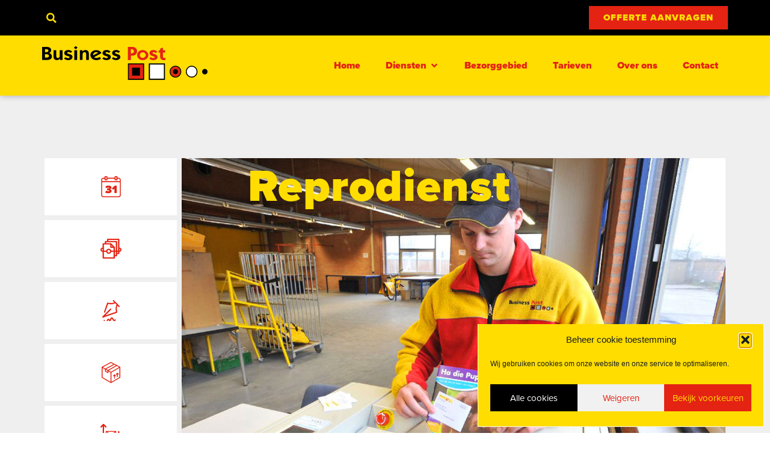

--- FILE ---
content_type: text/html; charset=UTF-8
request_url: https://www.businesspostwestbrabant.nl/diensten/reprodienst/
body_size: 351911
content:
<!doctype html>
<html lang="nl-NL">
<head>

<meta charset="utf-8"><meta name="viewport" content="width=device-width, initial-scale=1">
<link rel="profile" href="https://gmpg.org/xfn/11">
<meta name='robots' content='index, follow, max-image-preview:large, max-snippet:-1, max-video-preview:-1' />

<title>Reprodienst - Business Post West-Brabant</title>
<link rel="canonical" href="https://www.businesspostwestbrabant.nl/diensten/reprodienst/" />
<meta property="og:locale" content="nl_NL" />
<meta property="og:type" content="article" />
<meta property="og:title" content="Reprodienst - Business Post West-Brabant" />
<meta property="og:description" content="Dagelijkse post Partijenpost Aangetekende post Pakketpost Haal- en brengservice Koeriersdienst Reprodienst Fulfilment Reprodienst Met onze postbezorgingsmogelijkheden alleen ben je er niet altijd. Soms kun je ook wel wat ondersteuning gebruiken bij de werkzaamheden die aan de bezorging voorafgaan. Doe dan gerust beroep op onze reprodienst. Dat scheelt je een hoop tijd! van couverteren tot sealen [&hellip;]" />
<meta property="og:url" content="https://www.businesspostwestbrabant.nl/diensten/reprodienst/" />
<meta property="og:site_name" content="Business Post West-Brabant" />
<meta property="article:modified_time" content="2026-01-09T11:45:26+00:00" />
<meta name="twitter:card" content="summary_large_image" />
<meta name="twitter:label1" content="Geschatte leestijd" />
<meta name="twitter:data1" content="1 minuut" />
<script type="application/ld+json" class="yoast-schema-graph">{"@context":"https://schema.org","@graph":[{"@type":"WebPage","@id":"https://www.businesspostwestbrabant.nl/diensten/reprodienst/","url":"https://www.businesspostwestbrabant.nl/diensten/reprodienst/","name":"Reprodienst - Business Post West-Brabant","isPartOf":{"@id":"https://www.businesspostwestbrabant.nl/#website"},"datePublished":"2019-09-11T09:33:45+00:00","dateModified":"2026-01-09T11:45:26+00:00","breadcrumb":{"@id":"https://www.businesspostwestbrabant.nl/diensten/reprodienst/#breadcrumb"},"inLanguage":"nl-NL","potentialAction":[{"@type":"ReadAction","target":["https://www.businesspostwestbrabant.nl/diensten/reprodienst/"]}]},{"@type":"BreadcrumbList","@id":"https://www.businesspostwestbrabant.nl/diensten/reprodienst/#breadcrumb","itemListElement":[{"@type":"ListItem","position":1,"name":"Home","item":"https://www.businesspostwestbrabant.nl/"},{"@type":"ListItem","position":2,"name":"Diensten","item":"https://www.businesspostwestbrabant.nl/diensten/"},{"@type":"ListItem","position":3,"name":"Reprodienst"}]},{"@type":"WebSite","@id":"https://www.businesspostwestbrabant.nl/#website","url":"https://www.businesspostwestbrabant.nl/","name":"Business Post West-Brabant","description":"Wij maken werk van post","publisher":{"@id":"https://www.businesspostwestbrabant.nl/#organization"},"potentialAction":[{"@type":"SearchAction","target":{"@type":"EntryPoint","urlTemplate":"https://www.businesspostwestbrabant.nl/?s={search_term_string}"},"query-input":{"@type":"PropertyValueSpecification","valueRequired":true,"valueName":"search_term_string"}}],"inLanguage":"nl-NL"},{"@type":"Organization","@id":"https://www.businesspostwestbrabant.nl/#organization","name":"Business Post West-Brabant","url":"https://www.businesspostwestbrabant.nl/","logo":{"@type":"ImageObject","inLanguage":"nl-NL","@id":"https://www.businesspostwestbrabant.nl/#/schema/logo/image/","url":"https://www.businesspostwestbrabant.nl/wp-content/uploads/2019/08/Logo-Businesspost.svg","contentUrl":"https://www.businesspostwestbrabant.nl/wp-content/uploads/2019/08/Logo-Businesspost.svg","width":250,"height":55,"caption":"Business Post West-Brabant"},"image":{"@id":"https://www.businesspostwestbrabant.nl/#/schema/logo/image/"}}]}</script>

<link rel="alternate" type="application/rss+xml" title="Business Post West-Brabant &raquo; feed" href="https://www.businesspostwestbrabant.nl/feed/" />
<link rel="alternate" type="application/rss+xml" title="Business Post West-Brabant &raquo; reacties feed" href="https://www.businesspostwestbrabant.nl/comments/feed/" />
<link rel="alternate" title="oEmbed (JSON)" type="application/json+oembed" href="https://www.businesspostwestbrabant.nl/wp-json/oembed/1.0/embed?url=https%3A%2F%2Fwww.businesspostwestbrabant.nl%2Fdiensten%2Freprodienst%2F" />
<link rel="alternate" title="oEmbed (XML)" type="text/xml+oembed" href="https://www.businesspostwestbrabant.nl/wp-json/oembed/1.0/embed?url=https%3A%2F%2Fwww.businesspostwestbrabant.nl%2Fdiensten%2Freprodienst%2F&#038;format=xml" />
<link data-phast-ie-fallback-url="https://use.typekit.net/uqo7brz.css" rel="stylesheet" href="https://www.businesspostwestbrabant.nl/wp-content/plugins/phastpress/phast.php/c2VydmljZT1jc3Mmc3JjPWh0dHBzJTNBJTJGJTJGdXNlLnR5cGVraXQubmV0JTJGdXFvN2Jyei5jc3MmY2FjaGVNYXJrZXI9Y2EyMjJmMDliYzM2ZmVhMmMzNjIxNTdmZGIyNTUwOWMtMjQ1NjQxJnRva2VuPTg3Nzg1YzEyMDk1ZTg2M2M.q.css"><style id="wp-img-auto-sizes-contain-inline-css">img:is([sizes=auto i],[sizes^="auto," i]){contain-intrinsic-size:3000px 1500px}</style>
<style id="wp-emoji-styles-inline-css">img.wp-smiley,img.emoji{display:inline !important;border:none !important;box-shadow:none !important;height:1em !important;width:1em !important;margin:0 0.07em !important;vertical-align:-0.1em !important;background:none !important;padding:0 !important;}</style>
<style id="safe-svg-svg-icon-style-inline-css">.safe-svg-cover{text-align:center}.safe-svg-cover .safe-svg-inside{display:inline-block;max-width:100%}.safe-svg-cover svg{fill:currentColor;height:100%;max-height:100%;max-width:100%;width:100%}</style>
<style id="global-styles-inline-css">:root{--wp--preset--aspect-ratio--square:1;--wp--preset--aspect-ratio--4-3:4/3;--wp--preset--aspect-ratio--3-4:3/4;--wp--preset--aspect-ratio--3-2:3/2;--wp--preset--aspect-ratio--2-3:2/3;--wp--preset--aspect-ratio--16-9:16/9;--wp--preset--aspect-ratio--9-16:9/16;--wp--preset--color--black:#000000;--wp--preset--color--cyan-bluish-gray:#abb8c3;--wp--preset--color--white:#ffffff;--wp--preset--color--pale-pink:#f78da7;--wp--preset--color--vivid-red:#cf2e2e;--wp--preset--color--luminous-vivid-orange:#ff6900;--wp--preset--color--luminous-vivid-amber:#fcb900;--wp--preset--color--light-green-cyan:#7bdcb5;--wp--preset--color--vivid-green-cyan:#00d084;--wp--preset--color--pale-cyan-blue:#8ed1fc;--wp--preset--color--vivid-cyan-blue:#0693e3;--wp--preset--color--vivid-purple:#9b51e0;--wp--preset--gradient--vivid-cyan-blue-to-vivid-purple:linear-gradient(135deg,rgb(6,147,227) 0%,rgb(155,81,224) 100%);--wp--preset--gradient--light-green-cyan-to-vivid-green-cyan:linear-gradient(135deg,rgb(122,220,180) 0%,rgb(0,208,130) 100%);--wp--preset--gradient--luminous-vivid-amber-to-luminous-vivid-orange:linear-gradient(135deg,rgb(252,185,0) 0%,rgb(255,105,0) 100%);--wp--preset--gradient--luminous-vivid-orange-to-vivid-red:linear-gradient(135deg,rgb(255,105,0) 0%,rgb(207,46,46) 100%);--wp--preset--gradient--very-light-gray-to-cyan-bluish-gray:linear-gradient(135deg,rgb(238,238,238) 0%,rgb(169,184,195) 100%);--wp--preset--gradient--cool-to-warm-spectrum:linear-gradient(135deg,rgb(74,234,220) 0%,rgb(151,120,209) 20%,rgb(207,42,186) 40%,rgb(238,44,130) 60%,rgb(251,105,98) 80%,rgb(254,248,76) 100%);--wp--preset--gradient--blush-light-purple:linear-gradient(135deg,rgb(255,206,236) 0%,rgb(152,150,240) 100%);--wp--preset--gradient--blush-bordeaux:linear-gradient(135deg,rgb(254,205,165) 0%,rgb(254,45,45) 50%,rgb(107,0,62) 100%);--wp--preset--gradient--luminous-dusk:linear-gradient(135deg,rgb(255,203,112) 0%,rgb(199,81,192) 50%,rgb(65,88,208) 100%);--wp--preset--gradient--pale-ocean:linear-gradient(135deg,rgb(255,245,203) 0%,rgb(182,227,212) 50%,rgb(51,167,181) 100%);--wp--preset--gradient--electric-grass:linear-gradient(135deg,rgb(202,248,128) 0%,rgb(113,206,126) 100%);--wp--preset--gradient--midnight:linear-gradient(135deg,rgb(2,3,129) 0%,rgb(40,116,252) 100%);--wp--preset--font-size--small:13px;--wp--preset--font-size--medium:20px;--wp--preset--font-size--large:36px;--wp--preset--font-size--x-large:42px;--wp--preset--spacing--20:0.44rem;--wp--preset--spacing--30:0.67rem;--wp--preset--spacing--40:1rem;--wp--preset--spacing--50:1.5rem;--wp--preset--spacing--60:2.25rem;--wp--preset--spacing--70:3.38rem;--wp--preset--spacing--80:5.06rem;--wp--preset--shadow--natural:6px 6px 9px rgba(0,0,0,0.2);--wp--preset--shadow--deep:12px 12px 50px rgba(0,0,0,0.4);--wp--preset--shadow--sharp:6px 6px 0px rgba(0,0,0,0.2);--wp--preset--shadow--outlined:6px 6px 0px -3px rgb(255,255,255),6px 6px rgb(0,0,0);--wp--preset--shadow--crisp:6px 6px 0px rgb(0,0,0);}:root{--wp--style--global--content-size:800px;--wp--style--global--wide-size:1200px;}:where(body){margin:0;}.wp-site-blocks > .alignleft{float:left;margin-right:2em;}.wp-site-blocks > .alignright{float:right;margin-left:2em;}.wp-site-blocks > .aligncenter{justify-content:center;margin-left:auto;margin-right:auto;}:where(.wp-site-blocks) > *{margin-block-start:24px;margin-block-end:0;}:where(.wp-site-blocks) > :first-child{margin-block-start:0;}:where(.wp-site-blocks) > :last-child{margin-block-end:0;}:root{--wp--style--block-gap:24px;}:root :where(.is-layout-flow) > :first-child{margin-block-start:0;}:root :where(.is-layout-flow) > :last-child{margin-block-end:0;}:root :where(.is-layout-flow) > *{margin-block-start:24px;margin-block-end:0;}:root :where(.is-layout-constrained) > :first-child{margin-block-start:0;}:root :where(.is-layout-constrained) > :last-child{margin-block-end:0;}:root :where(.is-layout-constrained) > *{margin-block-start:24px;margin-block-end:0;}:root :where(.is-layout-flex){gap:24px;}:root :where(.is-layout-grid){gap:24px;}.is-layout-flow > .alignleft{float:left;margin-inline-start:0;margin-inline-end:2em;}.is-layout-flow > .alignright{float:right;margin-inline-start:2em;margin-inline-end:0;}.is-layout-flow > .aligncenter{margin-left:auto !important;margin-right:auto !important;}.is-layout-constrained > .alignleft{float:left;margin-inline-start:0;margin-inline-end:2em;}.is-layout-constrained > .alignright{float:right;margin-inline-start:2em;margin-inline-end:0;}.is-layout-constrained > .aligncenter{margin-left:auto !important;margin-right:auto !important;}.is-layout-constrained > :where(:not(.alignleft):not(.alignright):not(.alignfull)){max-width:var(--wp--style--global--content-size);margin-left:auto !important;margin-right:auto !important;}.is-layout-constrained > .alignwide{max-width:var(--wp--style--global--wide-size);}body .is-layout-flex{display:flex;}.is-layout-flex{flex-wrap:wrap;align-items:center;}.is-layout-flex > :is(*,div){margin:0;}body .is-layout-grid{display:grid;}.is-layout-grid > :is(*,div){margin:0;}body{padding-top:0px;padding-right:0px;padding-bottom:0px;padding-left:0px;}a:where(:not(.wp-element-button)){text-decoration:underline;}:root :where(.wp-element-button,.wp-block-button__link){background-color:#32373c;border-width:0;color:#fff;font-family:inherit;font-size:inherit;font-style:inherit;font-weight:inherit;letter-spacing:inherit;line-height:inherit;padding-top:calc(0.667em + 2px);padding-right:calc(1.333em + 2px);padding-bottom:calc(0.667em + 2px);padding-left:calc(1.333em + 2px);text-decoration:none;text-transform:inherit;}.has-black-color{color:var(--wp--preset--color--black) !important;}.has-cyan-bluish-gray-color{color:var(--wp--preset--color--cyan-bluish-gray) !important;}.has-white-color{color:var(--wp--preset--color--white) !important;}.has-pale-pink-color{color:var(--wp--preset--color--pale-pink) !important;}.has-vivid-red-color{color:var(--wp--preset--color--vivid-red) !important;}.has-luminous-vivid-orange-color{color:var(--wp--preset--color--luminous-vivid-orange) !important;}.has-luminous-vivid-amber-color{color:var(--wp--preset--color--luminous-vivid-amber) !important;}.has-light-green-cyan-color{color:var(--wp--preset--color--light-green-cyan) !important;}.has-vivid-green-cyan-color{color:var(--wp--preset--color--vivid-green-cyan) !important;}.has-pale-cyan-blue-color{color:var(--wp--preset--color--pale-cyan-blue) !important;}.has-vivid-cyan-blue-color{color:var(--wp--preset--color--vivid-cyan-blue) !important;}.has-vivid-purple-color{color:var(--wp--preset--color--vivid-purple) !important;}.has-black-background-color{background-color:var(--wp--preset--color--black) !important;}.has-cyan-bluish-gray-background-color{background-color:var(--wp--preset--color--cyan-bluish-gray) !important;}.has-white-background-color{background-color:var(--wp--preset--color--white) !important;}.has-pale-pink-background-color{background-color:var(--wp--preset--color--pale-pink) !important;}.has-vivid-red-background-color{background-color:var(--wp--preset--color--vivid-red) !important;}.has-luminous-vivid-orange-background-color{background-color:var(--wp--preset--color--luminous-vivid-orange) !important;}.has-luminous-vivid-amber-background-color{background-color:var(--wp--preset--color--luminous-vivid-amber) !important;}.has-light-green-cyan-background-color{background-color:var(--wp--preset--color--light-green-cyan) !important;}.has-vivid-green-cyan-background-color{background-color:var(--wp--preset--color--vivid-green-cyan) !important;}.has-pale-cyan-blue-background-color{background-color:var(--wp--preset--color--pale-cyan-blue) !important;}.has-vivid-cyan-blue-background-color{background-color:var(--wp--preset--color--vivid-cyan-blue) !important;}.has-vivid-purple-background-color{background-color:var(--wp--preset--color--vivid-purple) !important;}.has-black-border-color{border-color:var(--wp--preset--color--black) !important;}.has-cyan-bluish-gray-border-color{border-color:var(--wp--preset--color--cyan-bluish-gray) !important;}.has-white-border-color{border-color:var(--wp--preset--color--white) !important;}.has-pale-pink-border-color{border-color:var(--wp--preset--color--pale-pink) !important;}.has-vivid-red-border-color{border-color:var(--wp--preset--color--vivid-red) !important;}.has-luminous-vivid-orange-border-color{border-color:var(--wp--preset--color--luminous-vivid-orange) !important;}.has-luminous-vivid-amber-border-color{border-color:var(--wp--preset--color--luminous-vivid-amber) !important;}.has-light-green-cyan-border-color{border-color:var(--wp--preset--color--light-green-cyan) !important;}.has-vivid-green-cyan-border-color{border-color:var(--wp--preset--color--vivid-green-cyan) !important;}.has-pale-cyan-blue-border-color{border-color:var(--wp--preset--color--pale-cyan-blue) !important;}.has-vivid-cyan-blue-border-color{border-color:var(--wp--preset--color--vivid-cyan-blue) !important;}.has-vivid-purple-border-color{border-color:var(--wp--preset--color--vivid-purple) !important;}.has-vivid-cyan-blue-to-vivid-purple-gradient-background{background:var(--wp--preset--gradient--vivid-cyan-blue-to-vivid-purple) !important;}.has-light-green-cyan-to-vivid-green-cyan-gradient-background{background:var(--wp--preset--gradient--light-green-cyan-to-vivid-green-cyan) !important;}.has-luminous-vivid-amber-to-luminous-vivid-orange-gradient-background{background:var(--wp--preset--gradient--luminous-vivid-amber-to-luminous-vivid-orange) !important;}.has-luminous-vivid-orange-to-vivid-red-gradient-background{background:var(--wp--preset--gradient--luminous-vivid-orange-to-vivid-red) !important;}.has-very-light-gray-to-cyan-bluish-gray-gradient-background{background:var(--wp--preset--gradient--very-light-gray-to-cyan-bluish-gray) !important;}.has-cool-to-warm-spectrum-gradient-background{background:var(--wp--preset--gradient--cool-to-warm-spectrum) !important;}.has-blush-light-purple-gradient-background{background:var(--wp--preset--gradient--blush-light-purple) !important;}.has-blush-bordeaux-gradient-background{background:var(--wp--preset--gradient--blush-bordeaux) !important;}.has-luminous-dusk-gradient-background{background:var(--wp--preset--gradient--luminous-dusk) !important;}.has-pale-ocean-gradient-background{background:var(--wp--preset--gradient--pale-ocean) !important;}.has-electric-grass-gradient-background{background:var(--wp--preset--gradient--electric-grass) !important;}.has-midnight-gradient-background{background:var(--wp--preset--gradient--midnight) !important;}.has-small-font-size{font-size:var(--wp--preset--font-size--small) !important;}.has-medium-font-size{font-size:var(--wp--preset--font-size--medium) !important;}.has-large-font-size{font-size:var(--wp--preset--font-size--large) !important;}.has-x-large-font-size{font-size:var(--wp--preset--font-size--x-large) !important;}:root :where(.wp-block-pullquote){font-size:1.5em;line-height:1.6;}</style>
<style data-phast-original-src="https://www.businesspostwestbrabant.nl/wp-content/plugins/complianz-gdpr/assets/css/cookieblocker.min.css?ver=1767955039" data-phast-params='{"ref":"ZHo3PJddsEg"}'>@keyframes cmplz-fadein{from{opacity:0}to{opacity:1}}</style>
<style>html{line-height:1.15;-webkit-text-size-adjust:100%}*,:after,:before{box-sizing:border-box}body{background-color:#fff;color:#333;font-family:-apple-system,BlinkMacSystemFont,Segoe UI,Roboto,Helvetica Neue,Arial,Noto Sans,sans-serif,Apple Color Emoji,Segoe UI Emoji,Segoe UI Symbol,Noto Color Emoji;font-size:1rem;font-weight:400;line-height:1.5;margin:0;-webkit-font-smoothing:antialiased;-moz-osx-font-smoothing:grayscale}h1,h2,h3,h4,h5,h6{color:inherit;font-family:inherit;font-weight:500;line-height:1.2;margin-block-end:1rem;margin-block-start:.5rem}h1{font-size:2.5rem}h2{font-size:2rem}h3{font-size:1.75rem}h4{font-size:1.5rem}h5{font-size:1.25rem}h6{font-size:1rem}p{margin-block-end:.9rem;margin-block-start:0}hr{box-sizing:content-box;height:0;overflow:visible}pre{font-family:monospace,monospace;font-size:1em;white-space:pre-wrap}a{background-color:transparent;color:#c36;text-decoration:none}a:active,a:hover{color:#336}a:not([href]):not([tabindex]),a:not([href]):not([tabindex]):focus,a:not([href]):not([tabindex]):hover{color:inherit;text-decoration:none}a:not([href]):not([tabindex]):focus{outline:0}abbr[title]{border-block-end:none;-webkit-text-decoration:underline dotted;text-decoration:underline dotted}b,strong{font-weight:bolder}code,kbd,samp{font-family:monospace,monospace;font-size:1em}small{font-size:80%}sub,sup{font-size:75%;line-height:0;position:relative;vertical-align:baseline}sub{bottom:-.25em}sup{top:-.5em}img{border-style:none;height:auto;max-width:100%}details{display:block}summary{display:list-item}figcaption{color:#333;font-size:16px;font-style:italic;font-weight:400;line-height:1.4}[hidden],template{display:none}@media print{*,:after,:before{background:transparent!important;box-shadow:none!important;color:#000!important;text-shadow:none!important}a,a:visited{text-decoration:underline}a[href]:after{content:" (" attr(href) ")"}abbr[title]:after{content:" (" attr(title) ")"}a[href^="#"]:after,a[href^="javascript:"]:after{content:""}pre{white-space:pre-wrap!important}blockquote,pre{-moz-column-break-inside:avoid;border:1px solid #ccc;break-inside:avoid}thead{display:table-header-group}img,tr{-moz-column-break-inside:avoid;break-inside:avoid}h2,h3,p{orphans:3;widows:3}h2,h3{-moz-column-break-after:avoid;break-after:avoid}}label{display:inline-block;line-height:1;vertical-align:middle}button,input,optgroup,select,textarea{font-family:inherit;font-size:1rem;line-height:1.5;margin:0}input[type=date],input[type=email],input[type=number],input[type=password],input[type=search],input[type=tel],input[type=text],input[type=url],select,textarea{border:1px solid #666;border-radius:3px;padding:.5rem 1rem;transition:all .3s;width:100%}input[type=date]:focus,input[type=email]:focus,input[type=number]:focus,input[type=password]:focus,input[type=search]:focus,input[type=tel]:focus,input[type=text]:focus,input[type=url]:focus,select:focus,textarea:focus{border-color:#333}button,input{overflow:visible}button,select{text-transform:none}[type=button],[type=reset],[type=submit],button{-webkit-appearance:button;width:auto}[type=button],[type=submit],button{background-color:transparent;border:1px solid #c36;border-radius:3px;color:#c36;display:inline-block;font-size:1rem;font-weight:400;padding:.5rem 1rem;text-align:center;transition:all .3s;-webkit-user-select:none;-moz-user-select:none;user-select:none;white-space:nowrap}[type=button]:focus:not(:focus-visible),[type=submit]:focus:not(:focus-visible),button:focus:not(:focus-visible){outline:none}[type=button]:focus,[type=button]:hover,[type=submit]:focus,[type=submit]:hover,button:focus,button:hover{background-color:#c36;color:#fff;text-decoration:none}[type=button]:not(:disabled),[type=submit]:not(:disabled),button:not(:disabled){cursor:pointer}fieldset{padding:.35em .75em .625em}legend{box-sizing:border-box;color:inherit;display:table;max-width:100%;padding:0;white-space:normal}progress{vertical-align:baseline}textarea{overflow:auto;resize:vertical}[type=checkbox],[type=radio]{box-sizing:border-box;padding:0}[type=number]::-webkit-inner-spin-button,[type=number]::-webkit-outer-spin-button{height:auto}[type=search]{-webkit-appearance:textfield;outline-offset:-2px}[type=search]::-webkit-search-decoration{-webkit-appearance:none}::-webkit-file-upload-button{-webkit-appearance:button;font:inherit}select{display:block}table{background-color:transparent;border-collapse:collapse;border-spacing:0;font-size:.9em;margin-block-end:15px;width:100%}table td,table th{border:1px solid hsla(0,0%,50%,.502);line-height:1.5;padding:15px;vertical-align:top}table th{font-weight:700}table tfoot th,table thead th{font-size:1em}table caption+thead tr:first-child td,table caption+thead tr:first-child th,table colgroup+thead tr:first-child td,table colgroup+thead tr:first-child th,table thead:first-child tr:first-child td,table thead:first-child tr:first-child th{border-block-start:1px solid hsla(0,0%,50%,.502)}table tbody>tr:nth-child(odd)>td,table tbody>tr:nth-child(odd)>th{background-color:hsla(0,0%,50%,.071)}table tbody tr:hover>td,table tbody tr:hover>th{background-color:hsla(0,0%,50%,.102)}table tbody+tbody{border-block-start:2px solid hsla(0,0%,50%,.502)}@media(max-width:767px){table table{font-size:.8em}table table td,table table th{line-height:1.3;padding:7px}table table th{font-weight:400}}dd,dl,dt,li,ol,ul{background:transparent;border:0;font-size:100%;margin-block-end:0;margin-block-start:0;outline:0;vertical-align:baseline}</style>
<style data-phast-original-src="https://www.businesspostwestbrabant.nl/wp-content/themes/hello-elementor/assets/css/theme.css?ver=3.4.5" data-phast-params='{"ref":"mVd7DMTDqUA"}'>.page-content a{text-decoration:underline}.post-password-form [type=submit]{margin-inline-start:3px}.screen-reader-text{clip:rect(1px,1px,1px,1px);height:1px;overflow:hidden;position:absolute!important;width:1px;word-wrap:normal!important}.screen-reader-text:focus{background-color:#eee;clip:auto!important;clip-path:none;color:#333;display:block;font-size:1rem;height:auto;left:5px;line-height:normal;padding:12px 24px;text-decoration:none;top:5px;width:auto;z-index:100000}@media(max-width:991px){}@media(max-width:575px){}body.rtl #comments .comment .avatar,body.rtl #comments .pingback .avatar,html[dir=rtl] #comments .comment .avatar,html[dir=rtl] #comments .pingback .avatar{left:auto;right:0}body.rtl #comments ol.comment-list .children:before,html[dir=rtl] #comments ol.comment-list .children:before{content:"↩";left:auto;right:0}@media(min-width:768px){}@media(max-width:767px){body.rtl #comments .comment .avatar,html[dir=rtl] #comments .comment .avatar{float:right}}.page-header .entry-title,.site-footer .footer-inner,.site-footer:not(.dynamic-footer),.site-header .header-inner,.site-header:not(.dynamic-header),body:not([class*=elementor-page-]) .site-main{margin-inline-end:auto;margin-inline-start:auto;width:100%}@media(max-width:575px){.page-header .entry-title,.site-footer .footer-inner,.site-footer:not(.dynamic-footer),.site-header .header-inner,.site-header:not(.dynamic-header),body:not([class*=elementor-page-]) .site-main{padding-inline-end:10px;padding-inline-start:10px}}@media(min-width:576px){.page-header .entry-title,.site-footer .footer-inner,.site-footer:not(.dynamic-footer),.site-header .header-inner,.site-header:not(.dynamic-header),body:not([class*=elementor-page-]) .site-main{max-width:500px}}@media(min-width:768px){.page-header .entry-title,.site-footer .footer-inner,.site-footer:not(.dynamic-footer),.site-header .header-inner,.site-header:not(.dynamic-header),body:not([class*=elementor-page-]) .site-main{max-width:600px}}@media(min-width:992px){.page-header .entry-title,.site-footer .footer-inner,.site-footer:not(.dynamic-footer),.site-header .header-inner,.site-header:not(.dynamic-header),body:not([class*=elementor-page-]) .site-main{max-width:800px}}@media(min-width:1200px){.page-header .entry-title,.site-footer .footer-inner,.site-footer:not(.dynamic-footer),.site-header .header-inner,.site-header:not(.dynamic-header),body:not([class*=elementor-page-]) .site-main{max-width:1140px}}</style>
<style data-phast-original-src="https://www.businesspostwestbrabant.nl/wp-content/themes/hello-elementor/assets/css/header-footer.css?ver=3.4.5" data-phast-params='{"ref":"5FgqrjAHoqg"}'>@media(max-width:576px){.site-footer:not(.footer-stacked) .footer-inner .copyright,.site-footer:not(.footer-stacked) .footer-inner .site-branding,.site-footer:not(.footer-stacked) .footer-inner .site-navigation{display:block;max-width:none;text-align:center;width:100%}}.site-navigation-toggle-holder .site-navigation-toggle[aria-expanded=true] .site-navigation-toggle-icon:before{box-shadow:none;transform:translateY(.35rem) rotate(45deg)}.site-navigation-toggle-holder .site-navigation-toggle[aria-expanded=true] .site-navigation-toggle-icon:after{transform:translateY(-.35rem) rotate(-45deg)}.site-navigation-toggle-holder:not(.elementor-active)+.site-navigation-dropdown{max-height:0;transform:scaleY(0)}@media(max-width:576px){.site-header.menu-dropdown-mobile:not(.menu-layout-dropdown) .site-navigation{display:none!important}}@media(min-width:768px){.site-header.menu-dropdown-mobile:not(.menu-layout-dropdown) .site-navigation-toggle-holder{display:none!important}}@media(min-width:576px)and (max-width:767px){.site-header.menu-dropdown-mobile:not(.menu-layout-dropdown) .site-navigation{display:none!important}}@media(min-width:992px){.site-header.menu-dropdown-tablet:not(.menu-layout-dropdown) .site-navigation-toggle-holder{display:none!important}}@media(max-width:992px){.site-header.menu-dropdown-tablet:not(.menu-layout-dropdown) .site-navigation{display:none!important}}.site-header.menu-dropdown-none:not(.menu-layout-dropdown) .site-navigation-toggle-holder{display:none!important}</style>
<style></style>
<style data-phast-original-src="https://www.businesspostwestbrabant.nl/wp-content/plugins/elementor/assets/css/frontend.min.css?ver=3.34.1" data-phast-params='{"ref":"htQArHLCY60"}'>:root{--direction-multiplier:1}body.rtl,html[dir=rtl]{--direction-multiplier:-1}.elementor-screen-only,.screen-reader-text,.screen-reader-text span{height:1px;margin:-1px;overflow:hidden;padding:0;position:absolute;top:-10000em;width:1px;clip:rect(0,0,0,0);border:0}.elementor *,.elementor :after,.elementor :before{box-sizing:border-box}.elementor a{box-shadow:none;text-decoration:none}.elementor hr{background-color:transparent;margin:0}.elementor img{border:none;border-radius:0;box-shadow:none;height:auto;max-width:100%}.elementor .elementor-widget:not(.elementor-widget-text-editor):not(.elementor-widget-theme-post-content) figure{margin:0}.elementor embed,.elementor iframe,.elementor object,.elementor video{border:none;line-height:1;margin:0;max-width:100%;width:100%}.elementor-element{--flex-direction:initial;--flex-wrap:initial;--justify-content:initial;--align-items:initial;--align-content:initial;--gap:initial;--flex-basis:initial;--flex-grow:initial;--flex-shrink:initial;--order:initial;--align-self:initial;align-self:var(--align-self);flex-basis:var(--flex-basis);flex-grow:var(--flex-grow);flex-shrink:var(--flex-shrink);order:var(--order)}.elementor-element:where(.e-con-full,.elementor-widget){align-content:var(--align-content);align-items:var(--align-items);flex-direction:var(--flex-direction);flex-wrap:var(--flex-wrap);gap:var(--row-gap) var(--column-gap);justify-content:var(--justify-content)}.elementor-align-center{text-align:center}.elementor-align-right{text-align:right}.elementor-align-left{text-align:left}.elementor-align-center .elementor-button,.elementor-align-left .elementor-button,.elementor-align-right .elementor-button{width:auto}:root{--page-title-display:block}@keyframes eicon-spin{0%{transform:rotate(0deg)}to{transform:rotate(359deg)}}.elementor:not(.elementor-bc-flex-widget) .elementor-widget-wrap{display:flex}.elementor-widget{position:relative}.elementor-widget:not(:last-child){margin-block-end:var(--kit-widget-spacing,20px)}.elementor-widget:not(:last-child).elementor-absolute,.elementor-widget:not(:last-child).elementor-widget__width-auto,.elementor-widget:not(:last-child).elementor-widget__width-initial{margin-block-end:0}@media (min-width:768px){.elementor-column.elementor-col-10,.elementor-column[data-col="10"]{width:10%}.elementor-column.elementor-col-11,.elementor-column[data-col="11"]{width:11.111%}.elementor-column.elementor-col-12,.elementor-column[data-col="12"]{width:12.5%}.elementor-column.elementor-col-14,.elementor-column[data-col="14"]{width:14.285%}.elementor-column.elementor-col-16,.elementor-column[data-col="16"]{width:16.666%}.elementor-column.elementor-col-20,.elementor-column[data-col="20"]{width:20%}.elementor-column.elementor-col-25,.elementor-column[data-col="25"]{width:25%}.elementor-column.elementor-col-30,.elementor-column[data-col="30"]{width:30%}.elementor-column.elementor-col-33,.elementor-column[data-col="33"]{width:33.333%}.elementor-column.elementor-col-40,.elementor-column[data-col="40"]{width:40%}.elementor-column.elementor-col-50,.elementor-column[data-col="50"]{width:50%}.elementor-column.elementor-col-60,.elementor-column[data-col="60"]{width:60%}.elementor-column.elementor-col-66,.elementor-column[data-col="66"]{width:66.666%}.elementor-column.elementor-col-70,.elementor-column[data-col="70"]{width:70%}.elementor-column.elementor-col-75,.elementor-column[data-col="75"]{width:75%}.elementor-column.elementor-col-80,.elementor-column[data-col="80"]{width:80%}.elementor-column.elementor-col-83,.elementor-column[data-col="83"]{width:83.333%}.elementor-column.elementor-col-90,.elementor-column[data-col="90"]{width:90%}.elementor-column.elementor-col-100,.elementor-column[data-col="100"]{width:100%}}@media (min-width:-1){.elementor-reverse-widescreen>.elementor-container>:nth-child(2){order:9}.elementor-reverse-widescreen>.elementor-container>:nth-child(3){order:8}.elementor-reverse-widescreen>.elementor-container>:nth-child(4){order:7}.elementor-reverse-widescreen>.elementor-container>:nth-child(5){order:6}.elementor-reverse-widescreen>.elementor-container>:nth-child(6){order:5}.elementor-reverse-widescreen>.elementor-container>:nth-child(7){order:4}.elementor-reverse-widescreen>.elementor-container>:nth-child(8){order:3}.elementor-reverse-widescreen>.elementor-container>:nth-child(9){order:2}.elementor-reverse-widescreen>.elementor-container>:nth-child(10){order:1}}@media (min-width:1025px) and (max-width:-1){.elementor-reverse-laptop>.elementor-container>:nth-child(2){order:9}.elementor-reverse-laptop>.elementor-container>:nth-child(3){order:8}.elementor-reverse-laptop>.elementor-container>:nth-child(4){order:7}.elementor-reverse-laptop>.elementor-container>:nth-child(5){order:6}.elementor-reverse-laptop>.elementor-container>:nth-child(6){order:5}.elementor-reverse-laptop>.elementor-container>:nth-child(7){order:4}.elementor-reverse-laptop>.elementor-container>:nth-child(8){order:3}.elementor-reverse-laptop>.elementor-container>:nth-child(9){order:2}.elementor-reverse-laptop>.elementor-container>:nth-child(10){order:1}}@media (min-width:-1) and (max-width:-1){.elementor-reverse-laptop>.elementor-container>:nth-child(2){order:9}.elementor-reverse-laptop>.elementor-container>:nth-child(3){order:8}.elementor-reverse-laptop>.elementor-container>:nth-child(4){order:7}.elementor-reverse-laptop>.elementor-container>:nth-child(5){order:6}.elementor-reverse-laptop>.elementor-container>:nth-child(6){order:5}.elementor-reverse-laptop>.elementor-container>:nth-child(7){order:4}.elementor-reverse-laptop>.elementor-container>:nth-child(8){order:3}.elementor-reverse-laptop>.elementor-container>:nth-child(9){order:2}.elementor-reverse-laptop>.elementor-container>:nth-child(10){order:1}}@media (min-width:1025px) and (max-width:-1){.elementor-reverse-laptop>.elementor-container>:first-child,.elementor-reverse-laptop>.elementor-container>:nth-child(10),.elementor-reverse-laptop>.elementor-container>:nth-child(2),.elementor-reverse-laptop>.elementor-container>:nth-child(3),.elementor-reverse-laptop>.elementor-container>:nth-child(4),.elementor-reverse-laptop>.elementor-container>:nth-child(5),.elementor-reverse-laptop>.elementor-container>:nth-child(6),.elementor-reverse-laptop>.elementor-container>:nth-child(7),.elementor-reverse-laptop>.elementor-container>:nth-child(8),.elementor-reverse-laptop>.elementor-container>:nth-child(9){order:0}.elementor-reverse-tablet_extra>.elementor-container>:nth-child(2){order:9}.elementor-reverse-tablet_extra>.elementor-container>:nth-child(3){order:8}.elementor-reverse-tablet_extra>.elementor-container>:nth-child(4){order:7}.elementor-reverse-tablet_extra>.elementor-container>:nth-child(5){order:6}.elementor-reverse-tablet_extra>.elementor-container>:nth-child(6){order:5}.elementor-reverse-tablet_extra>.elementor-container>:nth-child(7){order:4}.elementor-reverse-tablet_extra>.elementor-container>:nth-child(8){order:3}.elementor-reverse-tablet_extra>.elementor-container>:nth-child(9){order:2}.elementor-reverse-tablet_extra>.elementor-container>:nth-child(10){order:1}}@media (min-width:768px) and (max-width:1024px){.elementor-reverse-tablet>.elementor-container>:nth-child(2){order:9}.elementor-reverse-tablet>.elementor-container>:nth-child(3){order:8}.elementor-reverse-tablet>.elementor-container>:nth-child(4){order:7}.elementor-reverse-tablet>.elementor-container>:nth-child(5){order:6}.elementor-reverse-tablet>.elementor-container>:nth-child(6){order:5}.elementor-reverse-tablet>.elementor-container>:nth-child(7){order:4}.elementor-reverse-tablet>.elementor-container>:nth-child(8){order:3}.elementor-reverse-tablet>.elementor-container>:nth-child(9){order:2}.elementor-reverse-tablet>.elementor-container>:nth-child(10){order:1}}@media (min-width:-1) and (max-width:1024px){.elementor-reverse-tablet>.elementor-container>:nth-child(2){order:9}.elementor-reverse-tablet>.elementor-container>:nth-child(3){order:8}.elementor-reverse-tablet>.elementor-container>:nth-child(4){order:7}.elementor-reverse-tablet>.elementor-container>:nth-child(5){order:6}.elementor-reverse-tablet>.elementor-container>:nth-child(6){order:5}.elementor-reverse-tablet>.elementor-container>:nth-child(7){order:4}.elementor-reverse-tablet>.elementor-container>:nth-child(8){order:3}.elementor-reverse-tablet>.elementor-container>:nth-child(9){order:2}.elementor-reverse-tablet>.elementor-container>:nth-child(10){order:1}}@media (min-width:768px) and (max-width:-1){.elementor-reverse-tablet>.elementor-container>:first-child,.elementor-reverse-tablet>.elementor-container>:nth-child(10),.elementor-reverse-tablet>.elementor-container>:nth-child(2),.elementor-reverse-tablet>.elementor-container>:nth-child(3),.elementor-reverse-tablet>.elementor-container>:nth-child(4),.elementor-reverse-tablet>.elementor-container>:nth-child(5),.elementor-reverse-tablet>.elementor-container>:nth-child(6),.elementor-reverse-tablet>.elementor-container>:nth-child(7),.elementor-reverse-tablet>.elementor-container>:nth-child(8),.elementor-reverse-tablet>.elementor-container>:nth-child(9){order:0}.elementor-reverse-mobile_extra>.elementor-container>:nth-child(2){order:9}.elementor-reverse-mobile_extra>.elementor-container>:nth-child(3){order:8}.elementor-reverse-mobile_extra>.elementor-container>:nth-child(4){order:7}.elementor-reverse-mobile_extra>.elementor-container>:nth-child(5){order:6}.elementor-reverse-mobile_extra>.elementor-container>:nth-child(6){order:5}.elementor-reverse-mobile_extra>.elementor-container>:nth-child(7){order:4}.elementor-reverse-mobile_extra>.elementor-container>:nth-child(8){order:3}.elementor-reverse-mobile_extra>.elementor-container>:nth-child(9){order:2}.elementor-reverse-mobile_extra>.elementor-container>:nth-child(10){order:1}}@media (max-width:767px){.elementor-reverse-mobile>.elementor-container>:nth-child(2){order:9}.elementor-reverse-mobile>.elementor-container>:nth-child(3){order:8}.elementor-reverse-mobile>.elementor-container>:nth-child(4){order:7}.elementor-reverse-mobile>.elementor-container>:nth-child(5){order:6}.elementor-reverse-mobile>.elementor-container>:nth-child(6){order:5}.elementor-reverse-mobile>.elementor-container>:nth-child(7){order:4}.elementor-reverse-mobile>.elementor-container>:nth-child(8){order:3}.elementor-reverse-mobile>.elementor-container>:nth-child(9){order:2}.elementor-reverse-mobile>.elementor-container>:nth-child(10){order:1}}.elementor-grid{display:grid;grid-column-gap:var(--grid-column-gap);grid-row-gap:var(--grid-row-gap)}.elementor-grid .elementor-grid-item{min-width:0}.elementor-grid-0 .elementor-grid{display:inline-block;margin-block-end:calc(-1 * var(--grid-row-gap));width:100%;word-spacing:var(--grid-column-gap)}.elementor-grid-0 .elementor-grid .elementor-grid-item{display:inline-block;margin-block-end:var(--grid-row-gap);word-break:break-word}@media (min-width:1025px){#elementor-device-mode:after{content:"desktop"}}@media (min-width:-1){#elementor-device-mode:after{content:"widescreen"}}@media (max-width:-1){#elementor-device-mode:after{content:"laptop";content:"tablet_extra"}}@media (max-width:1024px){#elementor-device-mode:after{content:"tablet"}}@media (max-width:-1){#elementor-device-mode:after{content:"mobile_extra"}}@media (max-width:767px){#elementor-device-mode:after{content:"mobile"}}@media (prefers-reduced-motion:no-preference){html{scroll-behavior:smooth}}.e-con{--border-radius:0;--border-top-width:0px;--border-right-width:0px;--border-bottom-width:0px;--border-left-width:0px;--border-style:initial;--border-color:initial;--container-widget-width:100%;--container-widget-height:initial;--container-widget-flex-grow:0;--container-widget-align-self:initial;--content-width:min(100%,var(--container-max-width,1140px));--width:100%;--min-height:initial;--height:auto;--text-align:initial;--margin-top:0px;--margin-right:0px;--margin-bottom:0px;--margin-left:0px;--padding-top:var(--container-default-padding-top,10px);--padding-right:var(--container-default-padding-right,10px);--padding-bottom:var(--container-default-padding-bottom,10px);--padding-left:var(--container-default-padding-left,10px);--position:relative;--z-index:revert;--overflow:visible;--gap:var(--widgets-spacing,20px);--row-gap:var(--widgets-spacing-row,20px);--column-gap:var(--widgets-spacing-column,20px);--overlay-mix-blend-mode:initial;--overlay-opacity:1;--overlay-transition:0.3s;--e-con-grid-template-columns:repeat(3,1fr);--e-con-grid-template-rows:repeat(2,1fr);border-radius:var(--border-radius);height:var(--height);min-height:var(--min-height);min-width:0;overflow:var(--overflow);position:var(--position);width:var(--width);z-index:var(--z-index);--flex-wrap-mobile:wrap}.e-con:where(:not(.e-div-block-base)){transition:background var(--background-transition,.3s),border var(--border-transition,.3s),box-shadow var(--border-transition,.3s),transform var(--e-con-transform-transition-duration,.4s)}.e-con{--margin-block-start:var(--margin-top);--margin-block-end:var(--margin-bottom);--margin-inline-start:var(--margin-left);--margin-inline-end:var(--margin-right);--padding-inline-start:var(--padding-left);--padding-inline-end:var(--padding-right);--padding-block-start:var(--padding-top);--padding-block-end:var(--padding-bottom);--border-block-start-width:var(--border-top-width);--border-block-end-width:var(--border-bottom-width);--border-inline-start-width:var(--border-left-width);--border-inline-end-width:var(--border-right-width)}.e-con{margin-block-end:var(--margin-block-end);margin-block-start:var(--margin-block-start);margin-inline-end:var(--margin-inline-end);margin-inline-start:var(--margin-inline-start);padding-inline-end:var(--padding-inline-end);padding-inline-start:var(--padding-inline-start)}.e-con.e-flex{--flex-direction:column;--flex-basis:auto;--flex-grow:0;--flex-shrink:1;flex:var(--flex-grow) var(--flex-shrink) var(--flex-basis)}.e-con-full,.e-con>.e-con-inner{padding-block-end:var(--padding-block-end);padding-block-start:var(--padding-block-start);text-align:var(--text-align)}.e-con-full.e-flex,.e-con.e-flex>.e-con-inner{flex-direction:var(--flex-direction)}.e-con,.e-con>.e-con-inner{display:var(--display)}.e-con.e-grid{--grid-justify-content:start;--grid-align-content:start;--grid-auto-flow:row}.e-con.e-grid,.e-con.e-grid>.e-con-inner{align-content:var(--grid-align-content);align-items:var(--align-items);grid-auto-flow:var(--grid-auto-flow);grid-template-columns:var(--e-con-grid-template-columns);grid-template-rows:var(--e-con-grid-template-rows);justify-content:var(--grid-justify-content);justify-items:var(--justify-items)}.e-con-boxed.e-flex{align-content:normal;align-items:normal;flex-direction:column;flex-wrap:nowrap;justify-content:normal}.e-con-boxed.e-grid{grid-template-columns:1fr;grid-template-rows:1fr;justify-items:legacy}.e-con-boxed{gap:initial;text-align:initial}.e-con.e-flex>.e-con-inner{align-content:var(--align-content);align-items:var(--align-items);align-self:auto;flex-basis:auto;flex-grow:1;flex-shrink:1;flex-wrap:var(--flex-wrap);justify-content:var(--justify-content)}.e-con.e-grid>.e-con-inner{align-items:var(--align-items);justify-items:var(--justify-items)}.e-con>.e-con-inner{gap:var(--row-gap) var(--column-gap);height:100%;margin:0 auto;max-width:var(--content-width);padding-inline-end:0;padding-inline-start:0;width:100%}:is(.elementor-section-wrap,[data-elementor-id])>.e-con{--margin-left:auto;--margin-right:auto;max-width:min(100%,var(--width))}.e-con .elementor-widget.elementor-widget{margin-block-end:0}.e-con:before,.e-con>.elementor-background-slideshow:before,.e-con>.elementor-motion-effects-container>.elementor-motion-effects-layer:before,:is(.e-con,.e-con>.e-con-inner)>.elementor-background-video-container:before{border-block-end-width:var(--border-block-end-width);border-block-start-width:var(--border-block-start-width);border-color:var(--border-color);border-inline-end-width:var(--border-inline-end-width);border-inline-start-width:var(--border-inline-start-width);border-radius:var(--border-radius);border-style:var(--border-style);content:var(--background-overlay);display:block;height:max(100% + var(--border-top-width) + var(--border-bottom-width),100%);left:calc(0px - var(--border-left-width));mix-blend-mode:var(--overlay-mix-blend-mode);opacity:var(--overlay-opacity);position:absolute;top:calc(0px - var(--border-top-width));transition:var(--overlay-transition,.3s);width:max(100% + var(--border-left-width) + var(--border-right-width),100%)}.e-con:before{transition:background var(--overlay-transition,.3s),border-radius var(--border-transition,.3s),opacity var(--overlay-transition,.3s)}.e-con>.elementor-background-slideshow,:is(.e-con,.e-con>.e-con-inner)>.elementor-background-video-container{border-block-end-width:var(--border-block-end-width);border-block-start-width:var(--border-block-start-width);border-color:var(--border-color);border-inline-end-width:var(--border-inline-end-width);border-inline-start-width:var(--border-inline-start-width);border-radius:var(--border-radius);border-style:var(--border-style);height:max(100% + var(--border-top-width) + var(--border-bottom-width),100%);left:calc(0px - var(--border-left-width));top:calc(0px - var(--border-top-width));width:max(100% + var(--border-left-width) + var(--border-right-width),100%)}@media (max-width:767px){:is(.e-con,.e-con>.e-con-inner)>.elementor-background-video-container.elementor-hidden-mobile{display:none}}:is(.e-con,.e-con>.e-con-inner)>.elementor-background-video-container:before{z-index:1}:is(.e-con,.e-con>.e-con-inner)>.elementor-background-slideshow:before{z-index:2}.e-con .elementor-widget{min-width:0}.e-con>.e-con-inner>.elementor-widget>.elementor-widget-container,.e-con>.elementor-widget>.elementor-widget-container{height:100%}.e-con.e-con>.e-con-inner>.elementor-widget,.elementor.elementor .e-con>.elementor-widget{max-width:100%}.e-con .elementor-widget:not(:last-child){--kit-widget-spacing:0px}@media (max-width:767px){.e-con.e-flex{--width:100%;--flex-wrap:var(--flex-wrap-mobile)}}.elementor-field-subgroup:not(.elementor-subgroup-inline) .elementor-field-option{flex-basis:100%}.elementor-button-align-stretch .elementor-field-type-submit:not(.e-form__buttons__wrapper) .elementor-button{flex-basis:100%}.elementor-button-align-end .e-form__buttons,.elementor-button-align-end .elementor-field-type-submit,[dir=rtl] .elementor-button-align-start .e-form__buttons,[dir=rtl] .elementor-button-align-start .elementor-field-type-submit{justify-content:flex-end}[dir=rtl] .elementor-button-align-end .e-form__buttons,[dir=rtl] .elementor-button-align-end .elementor-field-type-submit{justify-content:flex-start}.elementor-button-align-center .elementor-field-type-submit:not(.e-form__buttons__wrapper) .elementor-button,.elementor-button-align-end .elementor-field-type-submit:not(.e-form__buttons__wrapper) .elementor-button,.elementor-button-align-start .elementor-field-type-submit:not(.e-form__buttons__wrapper) .elementor-button{flex-basis:auto}@media screen and (max-width:1024px){.elementor-tablet-button-align-stretch .elementor-field-type-submit:not(.e-form__buttons__wrapper) .elementor-button{flex-basis:100%}.elementor-tablet-button-align-end .e-form__buttons,.elementor-tablet-button-align-end .elementor-field-type-submit,[dir=rtl] .elementor-tablet-button-align-start .e-form__buttons,[dir=rtl] .elementor-tablet-button-align-start .elementor-field-type-submit{justify-content:flex-end}[dir=rtl] .elementor-tablet-button-align-end .e-form__buttons,[dir=rtl] .elementor-tablet-button-align-end .elementor-field-type-submit{justify-content:flex-start}.elementor-tablet-button-align-center .elementor-field-type-submit:not(.e-form__buttons__wrapper) .elementor-button,.elementor-tablet-button-align-end .elementor-field-type-submit:not(.e-form__buttons__wrapper) .elementor-button,.elementor-tablet-button-align-start .elementor-field-type-submit:not(.e-form__buttons__wrapper) .elementor-button{flex-basis:auto}}@media screen and (max-width:767px){.elementor-mobile-button-align-stretch .elementor-field-type-submit:not(.e-form__buttons__wrapper) .elementor-button{flex-basis:100%}.elementor-mobile-button-align-end .e-form__buttons,.elementor-mobile-button-align-end .elementor-field-type-submit,[dir=rtl] .elementor-mobile-button-align-start .e-form__buttons,[dir=rtl] .elementor-mobile-button-align-start .elementor-field-type-submit{justify-content:flex-end}[dir=rtl] .elementor-mobile-button-align-end .e-form__buttons,[dir=rtl] .elementor-mobile-button-align-end .elementor-field-type-submit{justify-content:flex-start}.elementor-mobile-button-align-center .elementor-field-type-submit:not(.e-form__buttons__wrapper) .elementor-button,.elementor-mobile-button-align-end .elementor-field-type-submit:not(.e-form__buttons__wrapper) .elementor-button,.elementor-mobile-button-align-start .elementor-field-type-submit:not(.e-form__buttons__wrapper) .elementor-button{flex-basis:auto}}.elementor-element:where(:not(.e-con)):where(:not(.e-div-block-base)) .elementor-widget-container,.elementor-element:where(:not(.e-con)):where(:not(.e-div-block-base)):not(:has(.elementor-widget-container)){transition:background .3s,border .3s,border-radius .3s,box-shadow .3s,transform var(--e-transform-transition-duration,.4s)}.elementor-heading-title{line-height:1;margin:0;padding:0}.elementor-button{background-color:#69727d;border-radius:3px;color:#fff;display:inline-block;fill:#fff;font-size:15px;line-height:1;padding:12px 24px;text-align:center;transition:all .3s}.elementor-button:focus,.elementor-button:hover,.elementor-button:visited{color:#fff}.elementor-button-content-wrapper{display:flex;flex-direction:row;gap:5px;justify-content:center}.elementor-button-icon{align-items:center;display:flex}.elementor-button-icon svg{height:auto;width:1em}.elementor-button-text{display:inline-block}.elementor-button span{text-decoration:inherit}.elementor-icon{color:#69727d;display:inline-block;font-size:50px;line-height:1;text-align:center;transition:all .3s}.elementor-icon:hover{color:#69727d}.elementor-icon i,.elementor-icon svg{display:block;height:1em;position:relative;width:1em}.elementor-icon i:before,.elementor-icon svg:before{left:50%;position:absolute;transform:translateX(-50%)}.elementor-shape-square .elementor-icon{border-radius:0}.e-transform .elementor-widget-container,.e-transform:not(:has(.elementor-widget-container)){transform:perspective(var(--e-transform-perspective,0)) rotate(var(--e-transform-rotateZ,0)) rotateX(var(--e-transform-rotateX,0)) rotateY(var(--e-transform-rotateY,0)) translate(var(--e-transform-translate,0)) translateX(var(--e-transform-translateX,0)) translateY(var(--e-transform-translateY,0)) scaleX(calc(var(--e-transform-flipX,1) * var(--e-transform-scaleX,var(--e-transform-scale,1)))) scaleY(calc(var(--e-transform-flipY,1) * var(--e-transform-scaleY,var(--e-transform-scale,1)))) skewX(var(--e-transform-skewX,0)) skewY(var(--e-transform-skewY,0));transform-origin:var(--e-transform-origin-y) var(--e-transform-origin-x)}@media (prefers-reduced-motion:reduce){html *{transition-delay:0s!important;transition-duration:0s!important}}@media (max-width:767px){.elementor .elementor-hidden-phone{display:none}}</style>
<style data-phast-original-src="https://www.businesspostwestbrabant.nl/wp-content/plugins/elementor-pro/assets/css/widget-search-form.min.css?ver=3.34.0" data-phast-params='{"ref":"Pz-S-qpaGlg"}'>.elementor-search-form{display:block;transition:.2s}.elementor-search-form button,.elementor-search-form input[type=search]{-webkit-appearance:none;-moz-appearance:none;background:none;border:0;display:inline-block;font-size:15px;line-height:1;margin:0;min-width:0;padding:0;vertical-align:middle;white-space:normal}.elementor-search-form button:focus,.elementor-search-form input[type=search]:focus{color:inherit;outline:0}.elementor-search-form button{background-color:#69727d;border-radius:0;color:#fff;font-size:var(--e-search-form-submit-icon-size,16px)}.elementor-search-form__container{border:0 solid transparent;display:flex;min-height:50px;overflow:hidden;transition:.2s}.elementor-search-form__container:not(.elementor-search-form--full-screen){background:#f1f2f3}.elementor-search-form__input{color:#3f444b;flex-basis:100%;transition:color .2s}.elementor-search-form__input::-moz-placeholder{color:inherit;font-family:inherit;opacity:.6}.elementor-search-form__input::placeholder{color:inherit;font-family:inherit;opacity:.6}.elementor-search-form--skin-full_screen .elementor-search-form input[type=search].elementor-search-form__input{border:solid #fff;border-width:0 0 1px;color:#fff;font-size:50px;line-height:1.5;text-align:center}.elementor-search-form--skin-full_screen .elementor-search-form__toggle{color:var(--e-search-form-toggle-color,#33373d);cursor:pointer;display:inline-block;font-size:var(--e-search-form-toggle-size,33px);vertical-align:middle}.elementor-search-form--skin-full_screen .elementor-search-form__toggle i{background-color:var(--e-search-form-toggle-background-color,rgba(0,0,0,.05));border-color:var(--e-search-form-toggle-color,#33373d);border-radius:var(--e-search-form-toggle-border-radius,3px);border-style:solid;border-width:var(--e-search-form-toggle-border-width,0);display:block;height:var(--e-search-form-toggle-size,33px);position:relative;transition:.2s;width:var(--e-search-form-toggle-size,33px)}.elementor-search-form--skin-full_screen .elementor-search-form__toggle i svg,.elementor-search-form--skin-full_screen .elementor-search-form__toggle i:before{left:50%;position:absolute;top:50%;transform:translate(-50%,-50%)}.elementor-search-form--skin-full_screen .elementor-search-form__toggle i:before{font-size:var(--e-search-form-toggle-icon-size,.55em)}.elementor-search-form--skin-full_screen .elementor-search-form__toggle i svg{fill:var(--e-search-form-toggle-color,#33373d);height:var(--e-search-form-toggle-icon-size,.55em);width:var(--e-search-form-toggle-icon-size,.55em)}.elementor-search-form--skin-full_screen .elementor-search-form__container{align-items:center;background-color:rgba(0,0,0,.8);height:100vh;inset:0;padding:0 15%;position:fixed;transition:.3s;z-index:9998}.elementor-search-form--skin-full_screen .elementor-search-form__container:not(.elementor-search-form--full-screen){opacity:0;overflow:hidden;transform:scale(0)}.elementor-search-form--skin-full_screen .elementor-search-form__container:not(.elementor-search-form--full-screen) .dialog-lightbox-close-button{display:none}</style>
<style data-phast-original-src="https://www.businesspostwestbrabant.nl/wp-content/plugins/elementor/assets/lib/font-awesome/css/fontawesome.min.css?ver=5.15.3" data-phast-params='{"ref":"rUnLJepeTsQ"}'>.fab,.far,.fas{-moz-osx-font-smoothing:grayscale;-webkit-font-smoothing:antialiased;display:inline-block;font-style:normal;font-variant:normal;text-rendering:auto;line-height:1}@-webkit-keyframes fa-spin{0%{-webkit-transform:rotate(0deg);transform:rotate(0deg)}to{-webkit-transform:rotate(1turn);transform:rotate(1turn)}}@keyframes fa-spin{0%{-webkit-transform:rotate(0deg);transform:rotate(0deg)}to{-webkit-transform:rotate(1turn);transform:rotate(1turn)}}.fa-angle-down:before{content:"\f107"}.fa-angle-up:before{content:"\f106"}.fa-chevron-left:before{content:"\f053"}.fa-chevron-right:before{content:"\f054"}.fa-envelope-open:before{content:"\f2b6"}.fa-facebook-f:before{content:"\f39e"}.fa-instagram:before{content:"\f16d"}.fa-map-marker-alt:before{content:"\f3c5"}.fa-phone-alt:before{content:"\f879"}.fa-search:before{content:"\f002"}.fa-times:before{content:"\f00d"}</style>
<style>@font-face{font-display:block;font-family:"Font Awesome 5 Free";font-style:normal;font-weight:900;font-display:block;src:url(https://www.businesspostwestbrabant.nl/wp-content/plugins/elementor/assets/lib/font-awesome/css/../webfonts/fa-solid-900.eot);src:url(https://www.businesspostwestbrabant.nl/wp-content/plugins/elementor/assets/lib/font-awesome/css/../webfonts/fa-solid-900.eot?#iefix) format("embedded-opentype"),url(https://www.businesspostwestbrabant.nl/wp-content/plugins/elementor/assets/lib/font-awesome/css/../webfonts/fa-solid-900.woff2) format("woff2"),url(https://www.businesspostwestbrabant.nl/wp-content/plugins/elementor/assets/lib/font-awesome/css/../webfonts/fa-solid-900.woff) format("woff"),url(https://www.businesspostwestbrabant.nl/wp-content/plugins/elementor/assets/lib/font-awesome/css/../webfonts/fa-solid-900.ttf) format("truetype"),url(https://www.businesspostwestbrabant.nl/wp-content/plugins/elementor/assets/lib/font-awesome/css/../webfonts/fa-solid-900.svg#fontawesome) format("svg")}.fa,.fas{font-family:"Font Awesome 5 Free";font-weight:900}</style>
<style>.elementor-animation-shrink{transition-duration:.3s;transition-property:transform}.elementor-animation-shrink:active,.elementor-animation-shrink:focus,.elementor-animation-shrink:hover{transform:scale(.9)}</style>
<style>.elementor-widget-image{text-align:center}.elementor-widget-image a{display:inline-block}.elementor-widget-image a img[src$=".svg"]{width:48px}.elementor-widget-image img{display:inline-block;vertical-align:middle}</style>
<style data-phast-original-src="https://www.businesspostwestbrabant.nl/wp-content/plugins/jet-elements/assets/css/jet-elements.css?ver=2.7.12.3" data-phast-params='{"ref":"rPJHXhpC9dQ"}'>.col-row.disable-cols-gap div[class*="col-desk"]{padding-left:0;padding-right:0}.col-row.disable-rows-gap div[class*="col-desk"]{padding-top:0;padding-bottom:0}.jet-elements select{-webkit-appearance:none;-moz-appearance:none;appearance:none;width:100%}.jet-elements-icon{display:inline-block;line-height:1;text-align:center}.jet-elements-icon svg{display:block;width:1em;height:1em;fill:currentColor}.jet-elements .tippy-box[data-animation=scale][data-placement*=top]{-webkit-transform-origin:bottom;-ms-transform-origin:bottom;transform-origin:bottom}.jet-elements .tippy-box[data-animation=scale][data-placement*=bottom]{-webkit-transform-origin:top;-ms-transform-origin:top;transform-origin:top}.jet-elements .tippy-box[data-animation=scale][data-placement*=left]{-webkit-transform-origin:right;-ms-transform-origin:right;transform-origin:right}.jet-elements .tippy-box[data-animation=scale][data-placement*=right]{-webkit-transform-origin:left;-ms-transform-origin:left;transform-origin:left}.jet-elements .tippy-box[data-animation=scale][data-state=hidden]{-webkit-transform:scale(0.5);-ms-transform:scale(0.5);transform:scale(0.5);opacity:0}.jet-elements .tippy-box[data-animation=perspective][data-placement^=top]{-webkit-transform-origin:bottom;-ms-transform-origin:bottom;transform-origin:bottom}.jet-elements .tippy-box[data-animation=perspective][data-placement^=top][data-state=visible]{-webkit-transform:perspective(700px);transform:perspective(700px)}.jet-elements .tippy-box[data-animation=perspective][data-placement^=top][data-state=hidden]{-webkit-transform:perspective(700px) translateY(8px) rotateX(60deg);transform:perspective(700px) translateY(8px) rotateX(60deg)}.jet-elements .tippy-box[data-animation=perspective][data-placement^=bottom]{-webkit-transform-origin:top;-ms-transform-origin:top;transform-origin:top}.jet-elements .tippy-box[data-animation=perspective][data-placement^=bottom][data-state=visible]{-webkit-transform:perspective(700px);transform:perspective(700px)}.jet-elements .tippy-box[data-animation=perspective][data-placement^=bottom][data-state=hidden]{-webkit-transform:perspective(700px) translateY(-8px) rotateX(-60deg);transform:perspective(700px) translateY(-8px) rotateX(-60deg)}.jet-elements .tippy-box[data-animation=perspective][data-placement^=left]{-webkit-transform-origin:right;-ms-transform-origin:right;transform-origin:right}.jet-elements .tippy-box[data-animation=perspective][data-placement^=left][data-state=visible]{-webkit-transform:perspective(700px);transform:perspective(700px)}.jet-elements .tippy-box[data-animation=perspective][data-placement^=left][data-state=hidden]{-webkit-transform:perspective(700px) translateX(8px) rotateY(-60deg);transform:perspective(700px) translateX(8px) rotateY(-60deg)}.jet-elements .tippy-box[data-animation=perspective][data-placement^=right]{-webkit-transform-origin:left;-ms-transform-origin:left;transform-origin:left}.jet-elements .tippy-box[data-animation=perspective][data-placement^=right][data-state=visible]{-webkit-transform:perspective(700px);transform:perspective(700px)}.jet-elements .tippy-box[data-animation=perspective][data-placement^=right][data-state=hidden]{-webkit-transform:perspective(700px) translateX(-8px) rotateY(60deg);transform:perspective(700px) translateX(-8px) rotateY(60deg)}.jet-elements .tippy-box[data-animation=perspective][data-state=hidden]{opacity:0}.jet-elements .tippy-box[data-animation=shift-away][data-state=hidden]{opacity:0}.jet-elements .tippy-box[data-animation=shift-away][data-state=hidden][data-placement^=top]{-webkit-transform:translateY(10px);-ms-transform:translateY(10px);transform:translateY(10px)}.jet-elements .tippy-box[data-animation=shift-away][data-state=hidden][data-placement^=bottom]{-webkit-transform:translateY(-10px);-ms-transform:translateY(-10px);transform:translateY(-10px)}.jet-elements .tippy-box[data-animation=shift-away][data-state=hidden][data-placement^=left]{-webkit-transform:translateX(10px);-ms-transform:translateX(10px);transform:translateX(10px)}.jet-elements .tippy-box[data-animation=shift-away][data-state=hidden][data-placement^=right]{-webkit-transform:translateX(-10px);-ms-transform:translateX(-10px);transform:translateX(-10px)}.jet-elements .tippy-box[data-animation=shift-toward][data-state=hidden]{opacity:0}.jet-elements .tippy-box[data-animation=shift-toward][data-state=hidden][data-placement^=top]{-webkit-transform:translateY(-10px);-ms-transform:translateY(-10px);transform:translateY(-10px)}.jet-elements .tippy-box[data-animation=shift-toward][data-state=hidden][data-placement^=bottom]{-webkit-transform:translateY(10px);-ms-transform:translateY(10px);transform:translateY(10px)}.jet-elements .tippy-box[data-animation=shift-toward][data-state=hidden][data-placement^=left]{-webkit-transform:translateX(-10px);-ms-transform:translateX(-10px);transform:translateX(-10px)}.jet-elements .tippy-box[data-animation=shift-toward][data-state=hidden][data-placement^=right]{-webkit-transform:translateX(10px);-ms-transform:translateX(10px);transform:translateX(10px)}@-webkit-keyframes jetFade{0%{opacity:0}100%{opacity:1}}@keyframes jetFade{0%{opacity:0}100%{opacity:1}}@-webkit-keyframes jetZoomIn{0%{opacity:0;-webkit-transform:scale(0.75);transform:scale(0.75)}100%{opacity:1;-webkit-transform:scale(1);transform:scale(1)}}@keyframes jetZoomIn{0%{opacity:0;-webkit-transform:scale(0.75);transform:scale(0.75)}100%{opacity:1;-webkit-transform:scale(1);transform:scale(1)}}@-webkit-keyframes jetZoomOut{0%{opacity:0;-webkit-transform:scale(1.1);transform:scale(1.1)}100%{opacity:1;-webkit-transform:scale(1);transform:scale(1)}}@keyframes jetZoomOut{0%{opacity:0;-webkit-transform:scale(1.1);transform:scale(1.1)}100%{opacity:1;-webkit-transform:scale(1);transform:scale(1)}}@-webkit-keyframes jetMoveUp{0%{opacity:0;-webkit-transform:translateY(25px);transform:translateY(25px)}100%{opacity:1;-webkit-transform:translateY(0);transform:translateY(0)}}@keyframes jetMoveUp{0%{opacity:0;-webkit-transform:translateY(25px);transform:translateY(25px)}100%{opacity:1;-webkit-transform:translateY(0);transform:translateY(0)}}@-webkit-keyframes jetMoveUpBig{0%{opacity:0;-webkit-transform:translateY(100px);transform:translateY(100px)}100%{opacity:1;-webkit-transform:translateY(0);transform:translateY(0)}}@keyframes jetMoveUpBig{0%{opacity:0;-webkit-transform:translateY(100px);transform:translateY(100px)}100%{opacity:1;-webkit-transform:translateY(0);transform:translateY(0)}}@-webkit-keyframes jetMoveDown{0%{opacity:0;-webkit-transform:translateY(-25px);transform:translateY(-25px)}100%{opacity:1;-webkit-transform:translateY(0);transform:translateY(0)}}@keyframes jetMoveDown{0%{opacity:0;-webkit-transform:translateY(-25px);transform:translateY(-25px)}100%{opacity:1;-webkit-transform:translateY(0);transform:translateY(0)}}@-webkit-keyframes jetMoveDownBig{0%{opacity:0;-webkit-transform:translateY(-100px);transform:translateY(-100px)}100%{opacity:1;-webkit-transform:translateY(0);transform:translateY(0)}}@keyframes jetMoveDownBig{0%{opacity:0;-webkit-transform:translateY(-100px);transform:translateY(-100px)}100%{opacity:1;-webkit-transform:translateY(0);transform:translateY(0)}}@-webkit-keyframes jetMoveLeft{0%{opacity:0;-webkit-transform:translateX(25px);transform:translateX(25px)}100%{opacity:1;-webkit-transform:translateX(0);transform:translateX(0)}}@keyframes jetMoveLeft{0%{opacity:0;-webkit-transform:translateX(25px);transform:translateX(25px)}100%{opacity:1;-webkit-transform:translateX(0);transform:translateX(0)}}@-webkit-keyframes jetMoveLeftBig{0%{opacity:0;-webkit-transform:translateX(100px);transform:translateX(100px)}100%{opacity:1;-webkit-transform:translateX(0);transform:translateX(0)}}@keyframes jetMoveLeftBig{0%{opacity:0;-webkit-transform:translateX(100px);transform:translateX(100px)}100%{opacity:1;-webkit-transform:translateX(0);transform:translateX(0)}}@-webkit-keyframes jetMoveRight{0%{opacity:0;-webkit-transform:translateX(-25px);transform:translateX(-25px)}100%{opacity:1;-webkit-transform:translateX(0);transform:translateX(0)}}@keyframes jetMoveRight{0%{opacity:0;-webkit-transform:translateX(-25px);transform:translateX(-25px)}100%{opacity:1;-webkit-transform:translateX(0);transform:translateX(0)}}@-webkit-keyframes jetMoveRightBig{0%{opacity:0;-webkit-transform:translateX(-100px);transform:translateX(-100px)}100%{opacity:1;-webkit-transform:translateX(0);transform:translateX(0)}}@keyframes jetMoveRightBig{0%{opacity:0;-webkit-transform:translateX(-100px);transform:translateX(-100px)}100%{opacity:1;-webkit-transform:translateX(0);transform:translateX(0)}}@-webkit-keyframes jetFallPerspective{0%{opacity:0;-webkit-transform:perspective(1000px) translateY(50px) translateZ(-300px) rotateX(-35deg);transform:perspective(1000px) translateY(50px) translateZ(-300px) rotateX(-35deg)}100%{opacity:1;-webkit-transform:perspective(1000px) translateY(0) translateZ(0) rotateX(0deg);transform:perspective(1000px) translateY(0) translateZ(0) rotateX(0deg)}}@keyframes jetFallPerspective{0%{opacity:0;-webkit-transform:perspective(1000px) translateY(50px) translateZ(-300px) rotateX(-35deg);transform:perspective(1000px) translateY(50px) translateZ(-300px) rotateX(-35deg)}100%{opacity:1;-webkit-transform:perspective(1000px) translateY(0) translateZ(0) rotateX(0deg);transform:perspective(1000px) translateY(0) translateZ(0) rotateX(0deg)}}@-webkit-keyframes jetFlipInX{0%{-webkit-transform:perspective(400px) rotate3d(1,0,0,90deg);transform:perspective(400px) rotate3d(1,0,0,90deg);-webkit-animation-timing-function:ease-in;animation-timing-function:ease-in;opacity:0}40%{-webkit-transform:perspective(400px) rotate3d(1,0,0,-20deg);transform:perspective(400px) rotate3d(1,0,0,-20deg);-webkit-animation-timing-function:ease-in;animation-timing-function:ease-in}60%{-webkit-transform:perspective(400px) rotate3d(1,0,0,10deg);transform:perspective(400px) rotate3d(1,0,0,10deg);opacity:1}80%{-webkit-transform:perspective(400px) rotate3d(1,0,0,-5deg);transform:perspective(400px) rotate3d(1,0,0,-5deg)}100%{-webkit-transform:perspective(400px);transform:perspective(400px)}}@keyframes jetFlipInX{0%{-webkit-transform:perspective(400px) rotate3d(1,0,0,90deg);transform:perspective(400px) rotate3d(1,0,0,90deg);-webkit-animation-timing-function:ease-in;animation-timing-function:ease-in;opacity:0}40%{-webkit-transform:perspective(400px) rotate3d(1,0,0,-20deg);transform:perspective(400px) rotate3d(1,0,0,-20deg);-webkit-animation-timing-function:ease-in;animation-timing-function:ease-in}60%{-webkit-transform:perspective(400px) rotate3d(1,0,0,10deg);transform:perspective(400px) rotate3d(1,0,0,10deg);opacity:1}80%{-webkit-transform:perspective(400px) rotate3d(1,0,0,-5deg);transform:perspective(400px) rotate3d(1,0,0,-5deg)}100%{-webkit-transform:perspective(400px);transform:perspective(400px)}}@-webkit-keyframes jetFlipInY{0%{-webkit-transform:perspective(400px) rotate3d(0,1,0,90deg);transform:perspective(400px) rotate3d(0,1,0,90deg);-webkit-animation-timing-function:ease-in;animation-timing-function:ease-in;opacity:0}40%{-webkit-transform:perspective(400px) rotate3d(0,1,0,-20deg);transform:perspective(400px) rotate3d(0,1,0,-20deg);-webkit-animation-timing-function:ease-in;animation-timing-function:ease-in}60%{-webkit-transform:perspective(400px) rotate3d(0,1,0,10deg);transform:perspective(400px) rotate3d(0,1,0,10deg);opacity:1}80%{-webkit-transform:perspective(400px) rotate3d(0,1,0,-5deg);transform:perspective(400px) rotate3d(0,1,0,-5deg)}100%{-webkit-transform:perspective(400px);transform:perspective(400px)}}@keyframes jetFlipInY{0%{-webkit-transform:perspective(400px) rotate3d(0,1,0,90deg);transform:perspective(400px) rotate3d(0,1,0,90deg);-webkit-animation-timing-function:ease-in;animation-timing-function:ease-in;opacity:0}40%{-webkit-transform:perspective(400px) rotate3d(0,1,0,-20deg);transform:perspective(400px) rotate3d(0,1,0,-20deg);-webkit-animation-timing-function:ease-in;animation-timing-function:ease-in}60%{-webkit-transform:perspective(400px) rotate3d(0,1,0,10deg);transform:perspective(400px) rotate3d(0,1,0,10deg);opacity:1}80%{-webkit-transform:perspective(400px) rotate3d(0,1,0,-5deg);transform:perspective(400px) rotate3d(0,1,0,-5deg)}100%{-webkit-transform:perspective(400px);transform:perspective(400px)}}.jet-parallax-section .jet-parallax-section__scroll-layout:not(.is-mac) .jet-parallax-section__image{-webkit-transition:background-position 0s linear,-webkit-transform 0.5s cubic-bezier(0.25,0.88,0.54,0.98);transition:background-position 0s linear,-webkit-transform 0.5s cubic-bezier(0.25,0.88,0.54,0.98);-o-transition:transform 0.5s cubic-bezier(0.25,0.88,0.54,0.98),background-position 0s linear;transition:transform 0.5s cubic-bezier(0.25,0.88,0.54,0.98),background-position 0s linear;transition:transform 0.5s cubic-bezier(0.25,0.88,0.54,0.98),background-position 0s linear,-webkit-transform 0.5s cubic-bezier(0.25,0.88,0.54,0.98)}@-webkit-keyframes spCircRot{from{-webkit-transform:rotate(0deg);transform:rotate(0deg)}to{-webkit-transform:rotate(359deg);transform:rotate(359deg)}}@keyframes spCircRot{from{-webkit-transform:rotate(0deg);transform:rotate(0deg)}to{-webkit-transform:rotate(359deg);transform:rotate(359deg)}}</style>
<style data-phast-original-src="https://www.businesspostwestbrabant.nl/wp-content/plugins/jet-elements/assets/css/addons/jet-button.css?ver=2.7.12.3" data-phast-params='{"ref":"8puMMoC5mPw"}'>.jet-button__container{display:-webkit-box;display:-ms-flexbox;display:flex;-webkit-box-orient:horizontal;-webkit-box-direction:normal;-ms-flex-flow:row nowrap;flex-flow:row nowrap;-webkit-box-pack:center;-ms-flex-pack:center;justify-content:center}.jet-button__instance{position:relative;overflow:hidden;max-width:100%;-webkit-box-sizing:border-box;box-sizing:border-box;cursor:pointer;-webkit-transform:translateZ(0);transform:translateZ(0);-webkit-transition:all 0.3s cubic-bezier(0.5,0.12,0.46,0.88);-o-transition:all 0.3s cubic-bezier(0.5,0.12,0.46,0.88);transition:all 0.3s cubic-bezier(0.5,0.12,0.46,0.88)}.jet-button__plane{display:block;width:100%;height:100%;top:0;left:0;position:absolute}.jet-button__plane-normal{z-index:1}.jet-button__plane-hover{z-index:3}.jet-button__state{display:-webkit-box;display:-ms-flexbox;display:flex;-webkit-box-orient:horizontal;-webkit-box-direction:normal;-ms-flex-direction:row;flex-direction:row;-webkit-box-pack:center;-ms-flex-pack:center;justify-content:center;-webkit-box-align:center;-ms-flex-align:center;align-items:center;-webkit-box-sizing:border-box;box-sizing:border-box}.jet-button__state-normal{position:relative;width:100%;height:100%;z-index:2}.jet-button__state-hover{position:absolute;width:100%;height:100%;top:0;left:0;z-index:4}.jet-button__icon{display:-webkit-box;display:-ms-flexbox;display:flex;-webkit-box-pack:center;-ms-flex-pack:center;justify-content:center;-webkit-box-align:center;-ms-flex-align:center;align-items:center}.jet-button__instance.jet-button__instance--icon-top .jet-button__state{-webkit-box-orient:vertical;-webkit-box-direction:normal;-ms-flex-direction:column;flex-direction:column}.jet-button__instance.jet-button__instance--icon-top .jet-button__state .jet-button__icon{-webkit-box-ordinal-group:2;-ms-flex-order:1;order:1}.jet-button__instance.jet-button__instance--icon-top .jet-button__state .jet-button__label{-webkit-box-ordinal-group:3;-ms-flex-order:2;order:2}.jet-button__instance.hover-effect-1 .jet-button__plane-normal{opacity:1;-webkit-transition:all 0.3s cubic-bezier(0.5,0.12,0.46,0.88);-o-transition:all 0.3s cubic-bezier(0.5,0.12,0.46,0.88);transition:all 0.3s cubic-bezier(0.5,0.12,0.46,0.88)}.jet-button__instance.hover-effect-1 .jet-button__plane-hover{opacity:0;-webkit-transition:all 0.3s cubic-bezier(0.5,0.12,0.46,0.88);-o-transition:all 0.3s cubic-bezier(0.5,0.12,0.46,0.88);transition:all 0.3s cubic-bezier(0.5,0.12,0.46,0.88)}.jet-button__instance.hover-effect-1 .jet-button__state-normal .jet-button__icon{opacity:1;-webkit-transition:all 0.3s cubic-bezier(0.5,0.12,0.46,0.88);-o-transition:all 0.3s cubic-bezier(0.5,0.12,0.46,0.88);transition:all 0.3s cubic-bezier(0.5,0.12,0.46,0.88)}.jet-button__instance.hover-effect-1 .jet-button__state-normal .jet-button__label{opacity:1;-webkit-transition:all 0.3s cubic-bezier(0.5,0.12,0.46,0.88);-o-transition:all 0.3s cubic-bezier(0.5,0.12,0.46,0.88);transition:all 0.3s cubic-bezier(0.5,0.12,0.46,0.88)}.jet-button__instance.hover-effect-1 .jet-button__state-hover .jet-button__icon{opacity:0;-webkit-transition:all 0.3s cubic-bezier(0.5,0.12,0.46,0.88);-o-transition:all 0.3s cubic-bezier(0.5,0.12,0.46,0.88);transition:all 0.3s cubic-bezier(0.5,0.12,0.46,0.88)}.jet-button__instance.hover-effect-1 .jet-button__state-hover .jet-button__label{opacity:0;-webkit-transition:all 0.3s cubic-bezier(0.5,0.12,0.46,0.88);-o-transition:all 0.3s cubic-bezier(0.5,0.12,0.46,0.88);transition:all 0.3s cubic-bezier(0.5,0.12,0.46,0.88)}.jet-button__instance.hover-effect-1:hover .jet-button__plane-normal{opacity:0}.jet-button__instance.hover-effect-1:hover .jet-button__plane-hover{opacity:1}.jet-button__instance.hover-effect-1:hover .jet-button__state-normal .jet-button__icon{opacity:0}.jet-button__instance.hover-effect-1:hover .jet-button__state-normal .jet-button__label{opacity:0}.jet-button__instance.hover-effect-1:hover .jet-button__state-hover .jet-button__icon{opacity:1}.jet-button__instance.hover-effect-1:hover .jet-button__state-hover .jet-button__label{opacity:1}</style>
<style>.jet-button__instance{-webkit-border-radius:4px;border-radius:4px}.jet-button__icon{color:white;width:25px;height:25px;font-size:25px;margin:3px}.jet-button__label{color:white;font-size:20px;line-height:20px;font-weight:600;text-align:left}.jet-button__state{padding:10px 30px}.jet-button__plane-normal{background-color:#6ec1e4}.jet-button__plane-hover{background-color:#54595f}</style>
<style>@keyframes fadeIn{from{opacity:0}to{opacity:1}}.fadeIn{animation-name:fadeIn}</style>
<style data-phast-original-src="https://www.businesspostwestbrabant.nl/wp-content/plugins/elementor-pro/assets/css/widget-mega-menu.min.css?ver=3.34.0" data-phast-params='{"ref":"zKCUFpQ6rmg"}'>.elementor-widget-n-menu{--n-menu-direction:column;--n-menu-wrapper-display:flex;--n-menu-heading-justify-content:initial;--n-menu-title-color-normal:#1f2124;--n-menu-title-color-active:#58d0f5;--n-menu-icon-color:var(--n-menu-title-color-normal);--n-menu-icon-color-active:var(--n-menu-title-color-active);--n-menu-icon-color-hover:var(--n-menu-title-color-hover);--n-menu-title-normal-color-dropdown:var(--n-menu-title-color-normal);--n-menu-title-active-color-dropdown:var(--n-menu-title-color-active);--n-menu-title-hover-color-fallback:#1f2124;--n-menu-title-font-size:1rem;--n-menu-title-justify-content:initial;--n-menu-title-flex-grow:initial;--n-menu-title-justify-content-mobile:initial;--n-menu-title-space-between:0px;--n-menu-title-distance-from-content:0px;--n-menu-title-color-hover:#1f2124;--n-menu-title-padding:0.5rem 1rem;--n-menu-title-transition:0.3s;--n-menu-title-line-height:1.5;--n-menu-title-order:initial;--n-menu-title-direction:initial;--n-menu-title-align-items:center;--n-menu-toggle-align:center;--n-menu-toggle-icon-wrapper-animation-duration:500ms;--n-menu-toggle-icon-hover-duration:500ms;--n-menu-toggle-icon-size:20px;--n-menu-toggle-icon-color:#1f2124;--n-menu-toggle-icon-color-hover:var(--n-menu-toggle-icon-color);--n-menu-toggle-icon-color-active:var(--n-menu-toggle-icon-color);--n-menu-toggle-icon-border-radius:initial;--n-menu-toggle-icon-padding:initial;--n-menu-toggle-icon-distance-from-dropdown:0px;--n-menu-icon-align-items:center;--n-menu-icon-order:initial;--n-menu-icon-gap:5px;--n-menu-dropdown-icon-gap:5px;--n-menu-dropdown-indicator-size:initial;--n-menu-dropdown-indicator-rotate:initial;--n-menu-dropdown-indicator-space:initial;--n-menu-dropdown-indicator-color-normal:initial;--n-menu-dropdown-indicator-color-hover:initial;--n-menu-dropdown-indicator-color-active:initial;--n-menu-dropdown-content-max-width:initial;--n-menu-dropdown-content-box-border-color:#fff;--n-menu-dropdown-content-box-border-inline-start-width:medium;--n-menu-dropdown-content-box-border-block-end-width:medium;--n-menu-dropdown-content-box-border-block-start-width:medium;--n-menu-dropdown-content-box-border-inline-end-width:medium;--n-menu-dropdown-content-box-border-style:none;--n-menu-dropdown-headings-height:0px;--n-menu-divider-border-width:var(--n-menu-divider-width,2px);--n-menu-open-animation-duration:500ms;--n-menu-heading-overflow-x:initial;--n-menu-heading-wrap:wrap;--stretch-width:100%;--stretch-left:initial;--stretch-right:initial}.elementor-widget-n-menu .e-n-menu{display:flex;flex-direction:column;position:relative}.elementor-widget-n-menu .e-n-menu-wrapper{display:var(--n-menu-wrapper-display);flex-direction:column}.elementor-widget-n-menu .e-n-menu-heading{display:flex;flex-direction:row;flex-wrap:var(--n-menu-heading-wrap);justify-content:var(--n-menu-heading-justify-content);margin:initial;overflow-x:var(--n-menu-heading-overflow-x);padding:initial;row-gap:var(--n-menu-title-space-between);-ms-overflow-style:none;scrollbar-width:none}.elementor-widget-n-menu .e-n-menu-heading::-webkit-scrollbar{display:none}.elementor-widget-n-menu .e-n-menu-heading>.e-con,.elementor-widget-n-menu .e-n-menu-heading>.e-n-menu-item>.e-con{display:none}.elementor-widget-n-menu .e-n-menu-item{display:flex;list-style:none;margin-block:initial;padding-block:initial}.elementor-widget-n-menu .e-n-menu-item .e-n-menu-title{position:relative}.elementor-widget-n-menu .e-n-menu-item:not(:last-of-type) .e-n-menu-title:after{align-self:center;border-color:var(--n-menu-divider-color,#000);border-inline-start-style:var(--n-menu-divider-style,solid);border-inline-start-width:var(--n-menu-divider-border-width);content:var(--n-menu-divider-content,none);height:var(--n-menu-divider-height,35%);inset-inline-end:calc(var(--n-menu-title-space-between) / 2 * -1 - var(--n-menu-divider-border-width) / 2);position:absolute}.elementor-widget-n-menu .e-n-menu-content{background-color:transparent;display:flex;flex-direction:column;min-width:0;z-index:2147483620}.elementor-widget-n-menu .e-n-menu-content>.e-con{animation-duration:var(--n-menu-open-animation-duration);max-width:calc(100% - var(--margin-inline-start,var(--margin-left)) - var(--margin-inline-end,var(--margin-right)))}:where(.elementor-widget-n-menu .e-n-menu-content>.e-con){background-color:#fff}.elementor-widget-n-menu .e-n-menu-content>.e-con:not(.e-active){display:none}.elementor-widget-n-menu .e-n-menu-title{align-items:center;border:#fff;color:var(--n-menu-title-color-normal);display:flex;flex-direction:row;flex-grow:var(--n-menu-title-flex-grow);font-weight:500;gap:var(--n-menu-dropdown-indicator-space);justify-content:var(--n-menu-title-justify-content);margin:initial;padding:var(--n-menu-title-padding);-webkit-user-select:none;-moz-user-select:none;user-select:none;white-space:nowrap}.elementor-widget-n-menu .e-n-menu-title-container{align-items:var(--n-menu-title-align-items);align-self:var(--n-menu-icon-align-items);display:flex;flex-direction:var(--n-menu-title-direction);gap:var(--n-menu-icon-gap);justify-content:var(--n-menu-title-justify-content)}.elementor-widget-n-menu .e-n-menu-title-container.e-link{cursor:pointer}.elementor-widget-n-menu .e-n-menu-title-container:not(.e-link),.elementor-widget-n-menu .e-n-menu-title-container:not(.e-link) *{cursor:default}.elementor-widget-n-menu .e-n-menu-title-text{align-items:center;display:flex;font-size:var(--n-menu-title-font-size);line-height:var(--n-menu-title-line-height);transition:all var(--n-menu-title-transition)}.elementor-widget-n-menu .e-n-menu-title .e-n-menu-dropdown-icon{align-self:var(--n-menu-icon-align-items);background-color:initial;border:initial;color:inherit;display:flex;flex-direction:column;height:calc(var(--n-menu-title-font-size) * var(--n-menu-title-line-height));justify-content:center;margin-inline-start:var(--n-menu-dropdown-icon-gap);padding:initial;position:relative;text-align:center;transform:var(--n-menu-dropdown-indicator-rotate);transition:all var(--n-menu-title-transition);-webkit-user-select:none;-moz-user-select:none;user-select:none;width:-moz-fit-content;width:fit-content}.elementor-widget-n-menu .e-n-menu-title .e-n-menu-dropdown-icon span i{font-size:var(--n-menu-dropdown-indicator-size,var(--n-menu-title-font-size));transition:all var(--n-menu-title-transition);width:var(--n-menu-dropdown-indicator-size,var(--n-menu-title-font-size))}.elementor-widget-n-menu .e-n-menu-title .e-n-menu-dropdown-icon span svg{height:var(--n-menu-dropdown-indicator-size,var(--n-menu-title-font-size));transition:all var(--n-menu-title-transition);width:var(--n-menu-dropdown-indicator-size,var(--n-menu-title-font-size))}.elementor-widget-n-menu .e-n-menu-title .e-n-menu-dropdown-icon[aria-expanded=false] .e-n-menu-dropdown-icon-opened{display:none}.elementor-widget-n-menu .e-n-menu-title .e-n-menu-dropdown-icon[aria-expanded=false] .e-n-menu-dropdown-icon-closed{display:flex}.elementor-widget-n-menu .e-n-menu-title .e-n-menu-dropdown-icon[aria-expanded=true] .e-n-menu-dropdown-icon-closed{display:none}.elementor-widget-n-menu .e-n-menu-title .e-n-menu-dropdown-icon[aria-expanded=true] .e-n-menu-dropdown-icon-opened{display:flex}.elementor-widget-n-menu .e-n-menu-title .e-n-menu-dropdown-icon:focus:not(:focus-visible){outline:none}.elementor-widget-n-menu .e-n-menu-title:not(.e-current):not(:hover) .e-n-menu-title-container .e-n-menu-title-text{color:var(--n-menu-title-color-normal)}.elementor-widget-n-menu .e-n-menu-title:not(.e-current):not(:hover) .e-n-menu-icon i{color:var(--n-menu-icon-color)}.elementor-widget-n-menu .e-n-menu-title:not(.e-current):not(:hover) .e-n-menu-icon svg{fill:var(--n-menu-icon-color)}.elementor-widget-n-menu .e-n-menu-title:not(.e-current):not(:hover) .e-n-menu-dropdown-icon i{color:var(--n-menu-dropdown-indicator-color-normal,var(--n-menu-title-color-normal))}.elementor-widget-n-menu .e-n-menu-title:not(.e-current):not(:hover) .e-n-menu-dropdown-icon svg{fill:var(--n-menu-dropdown-indicator-color-normal,var(--n-menu-title-color-normal))}.elementor-widget-n-menu .e-n-menu-title:not(.e-current) .icon-active{height:0;opacity:0;transform:translateY(-100%)}.elementor-widget-n-menu .e-n-menu-title:hover:not(.e-current) .e-n-menu-title-container:not(.e-link){cursor:default}.elementor-widget-n-menu .e-n-menu-title:hover:not(.e-current) svg{fill:var(--n-menu-title-color-hover,var(--n-menu-title-hover-color-fallback))}.elementor-widget-n-menu .e-n-menu-title:hover:not(.e-current) i{color:var(--n-menu-title-color-hover,var(--n-menu-title-hover-color-fallback))}.elementor-widget-n-menu .e-n-menu-title:hover:not(.e-current),.elementor-widget-n-menu .e-n-menu-title:hover:not(.e-current) a{color:var(--n-menu-title-color-hover)}.elementor-widget-n-menu .e-n-menu-title:hover:not(.e-current) .e-n-menu-icon i{color:var(--n-menu-icon-color-hover)}.elementor-widget-n-menu .e-n-menu-title:hover:not(.e-current) .e-n-menu-icon svg{fill:var(--n-menu-icon-color-hover)}.elementor-widget-n-menu .e-n-menu-title:hover:not(.e-current) .e-n-menu-dropdown-icon i{color:var(--n-menu-dropdown-indicator-color-hover,var(--n-menu-title-color-hover))}.elementor-widget-n-menu .e-n-menu-title:hover:not(.e-current) .e-n-menu-dropdown-icon svg{fill:var(--n-menu-dropdown-indicator-color-hover,var(--n-menu-title-color-hover))}.elementor-widget-n-menu .e-n-menu-toggle{align-self:var(--n-menu-toggle-align);background-color:initial;border:initial;color:inherit;display:none;padding:initial;position:relative;-webkit-user-select:none;-moz-user-select:none;user-select:none;z-index:1000}.elementor-widget-n-menu .e-n-menu-toggle:focus:not(:focus-visible){outline:none}.elementor-widget-n-menu .e-n-menu-toggle i{color:var(--n-menu-toggle-icon-color);font-size:var(--n-menu-toggle-icon-size);transition:all var(--n-menu-toggle-icon-hover-duration)}.elementor-widget-n-menu .e-n-menu-toggle svg{fill:var(--n-menu-toggle-icon-color);height:auto;transition:all var(--n-menu-toggle-icon-hover-duration);width:var(--n-menu-toggle-icon-size)}.elementor-widget-n-menu .e-n-menu-toggle span{align-items:center;border-radius:var(--n-menu-toggle-icon-border-radius);display:flex;justify-content:center;padding:var(--n-menu-toggle-icon-padding);text-align:center}.elementor-widget-n-menu .e-n-menu-toggle span.e-close{height:100%;inset:0;opacity:0;position:absolute;width:100%}.elementor-widget-n-menu .e-n-menu-toggle span.e-close svg{height:100%;-o-object-fit:contain;object-fit:contain}.elementor-widget-n-menu .e-n-menu-toggle [class^=elementor-animation-]{animation-duration:var(--n-menu-toggle-icon-wrapper-animation-duration);transition-duration:var(--n-menu-toggle-icon-wrapper-animation-duration)}.elementor-widget-n-menu .e-n-menu-toggle:hover i{color:var(--n-menu-toggle-icon-color-hover)}.elementor-widget-n-menu .e-n-menu-toggle:hover svg{fill:var(--n-menu-toggle-icon-color-hover)}.elementor-widget-n-menu .e-n-menu-toggle[aria-expanded=true] .e-open{opacity:0}.elementor-widget-n-menu .e-n-menu-toggle[aria-expanded=true] .e-close{opacity:1}.elementor-widget-n-menu .e-n-menu-toggle[aria-expanded=true] i{color:var(--n-menu-toggle-icon-color-active)}.elementor-widget-n-menu .e-n-menu-toggle[aria-expanded=true] svg{fill:var(--n-menu-toggle-icon-color-active)}.elementor-widget-n-menu .e-n-menu:not([data-layout=dropdown]) .e-n-menu-item:not(:last-child){margin-inline-end:var(--n-menu-title-space-between)}.elementor-widget-n-menu .e-n-menu:not([data-layout=dropdown]) .e-n-menu-content{left:var(--stretch-left);position:absolute;right:var(--stretch-right);width:var(--stretch-width)}.elementor-widget-n-menu .e-n-menu:not([data-layout=dropdown]):not(.content-above) .e-active.e-n-menu-content{padding-block-start:var(--n-menu-title-distance-from-content);top:100%}.elementor-widget-n-menu .e-n-menu:not([data-layout=dropdown]).content-above .e-active.e-n-menu-content{bottom:100%;padding-block-end:var(--n-menu-title-distance-from-content)}.elementor-widget-n-menu .e-n-menu[data-layout=dropdown]{gap:0}.elementor-widget-n-menu .e-n-menu[data-layout=dropdown] .e-n-menu-wrapper{animation:hide-scroll .3s backwards;background-color:transparent;border-block-end:var(--n-menu-dropdown-content-box-border-width-block-end);border-block-start:var(--n-menu-dropdown-content-box-border-width-block-start);border-inline-end:var(--n-menu-dropdown-content-box-border-width-inline-end);border-inline-start:var(--n-menu-dropdown-content-box-border-width-inline-start);border-color:var(--n-menu-dropdown-content-box-border-color);border-radius:var(--n-menu-dropdown-content-box-border-radius);border-style:var(--n-menu-dropdown-content-box-border-style);box-shadow:var(--n-menu-dropdown-content-box-shadow-horizontal) var(--n-menu-dropdown-content-box-shadow-vertical) var(--n-menu-dropdown-content-box-shadow-blur) var(--n-menu-dropdown-content-box-shadow-spread) var(--n-menu-dropdown-content-box-shadow-color) var(--n-menu-dropdown-content-box-shadow-position,);flex-direction:column;left:var(--stretch-left);margin-block-start:var(--n-menu-toggle-icon-distance-from-dropdown);max-height:var(--n-menu-dropdown-content-box-height);min-width:0;overflow-x:hidden;overflow-y:auto;position:absolute;right:var(--stretch-right);top:100%;transition:max-height .3s;width:var(--stretch-width);z-index:2147483640}.elementor-widget-n-menu .e-n-menu[data-layout=dropdown] .e-n-menu-item{display:flex;flex-direction:column;width:var(--stretch-width)}.elementor-widget-n-menu .e-n-menu[data-layout=dropdown] .e-n-menu-title{background-color:#fff;flex-wrap:wrap;justify-content:var(--n-menu-title-justify-content-mobile);white-space:normal;width:auto}.elementor-widget-n-menu .e-n-menu[data-layout=dropdown] .e-n-menu-title:not(.e-current) .e-n-menu-title-container .e-n-menu-title-text{color:var(--n-menu-title-normal-color-dropdown)}.elementor-widget-n-menu .e-n-menu[data-layout=dropdown] .e-n-menu-title:not(.e-current) .e-n-menu-dropdown-icon i{color:var(--n-menu-dropdown-indicator-color-normal,var(--n-menu-title-normal-color-dropdown))}.elementor-widget-n-menu .e-n-menu[data-layout=dropdown] .e-n-menu-title:not(.e-current) .e-n-menu-dropdown-icon svg{fill:var(--n-menu-dropdown-indicator-color-normal,var(--n-menu-title-normal-color-dropdown))}.elementor-widget-n-menu .e-n-menu[data-layout=dropdown] .e-n-menu-title.e-current,.elementor-widget-n-menu .e-n-menu[data-layout=dropdown] .e-n-menu-title.e-current a{color:var(--n-menu-title-active-color-dropdown)}.elementor-widget-n-menu .e-n-menu[data-layout=dropdown] .e-n-menu-title.e-current .e-n-menu-dropdown-icon i{color:var(--n-menu-dropdown-indicator-color-active,var(--n-menu-title-active-color-dropdown))}.elementor-widget-n-menu .e-n-menu[data-layout=dropdown] .e-n-menu-title.e-current .e-n-menu-dropdown-icon svg{fill:var(--n-menu-dropdown-indicator-color-active,var(--n-menu-title-active-color-dropdown))}.elementor-widget-n-menu .e-n-menu[data-layout=dropdown] .e-n-menu-content{overflow:hidden;width:var(--stretch-width);--n-menu-dropdown-content-max-width:initial}.elementor-widget-n-menu .e-n-menu[data-layout=dropdown] .e-n-menu-content>.e-con{margin-block-start:var(--n-menu-title-distance-from-content);width:var(--width)}.elementor-widget-n-menu .e-n-menu[data-layout=dropdown] .e-n-menu-content>.e-con .elementor-empty-view{min-width:auto;width:100%}.elementor-widget-n-menu .e-n-menu[data-layout=dropdown] .e-n-menu-content>.e-con-inner{max-width:var(--content-width)}.elementor-widget-n-menu .e-n-menu[data-layout=dropdown] .e-n-menu-toggle[aria-expanded=true]+.e-n-menu-wrapper{--n-menu-wrapper-display:flex}.elementor-widget-n-menu.e-fit_to_content :where(.e-n-menu-content>.e-con){--width:fit-content}.elementor-widget-n-menu.e-fit_to_content :where(.e-n-menu-content>.e-con).e-empty{--empty-top-level-menu-content-container-min-width:400px;--width:var(--empty-top-level-menu-content-container-min-width)}.elementor-widget-n-menu.e-fit_to_content :where(.e-n-menu-content>.e-con) .e-con.e-empty{--nested-containers-min-width-for-dropzone:150px;min-width:var(--nested-containers-min-width-for-dropzone)}@media (max-width:1024px){.elementor.elementor .elementor-widget-n-menu.e-n-menu-tablet{--n-menu-wrapper-display:none}.elementor.elementor .elementor-widget-n-menu.e-n-menu-tablet .e-n-menu-toggle{display:flex}}@keyframes hide-scroll{0%,to{overflow:hidden}}.e-con-inner>.elementor-widget-n-menu,.e-con>.elementor-widget-n-menu{--flex-grow:var(--container-widget-flex-grow)}[data-core-v316-plus=true] .elementor-widget-n-menu .e-n-menu .e-n-menu-content>.e-con{--padding-top:initial;--padding-right:initial;--padding-bottom:initial;--padding-left:initial}</style>
<style>.elementor-sticky--active{z-index:99}.elementor-sticky__spacer .e-n-menu .e-n-menu-content{display:none}.e-con.elementor-sticky--active{z-index:var(--z-index,99)}</style>
<style>.elementor-widget-heading .elementor-heading-title[class*=elementor-size-]>a{color:inherit;font-size:inherit;line-height:inherit}.elementor-widget-heading .elementor-heading-title.elementor-size-small{font-size:15px}.elementor-widget-heading .elementor-heading-title.elementor-size-medium{font-size:19px}.elementor-widget-heading .elementor-heading-title.elementor-size-large{font-size:29px}.elementor-widget-heading .elementor-heading-title.elementor-size-xl{font-size:39px}.elementor-widget-heading .elementor-heading-title.elementor-size-xxl{font-size:59px}</style>
<style data-phast-original-src="https://www.businesspostwestbrabant.nl/wp-content/plugins/elementor/assets/css/widget-icon-list.min.css?ver=3.34.1" data-phast-params='{"ref":"ZNWSTqX81sU"}'>.elementor-widget.elementor-icon-list--layout-inline .elementor-widget-container,.elementor-widget:not(:has(.elementor-widget-container)) .elementor-widget-container{overflow:hidden}.elementor-widget .elementor-icon-list-items{list-style-type:none;margin:0;padding:0}.elementor-widget .elementor-icon-list-item{margin:0;padding:0;position:relative}.elementor-widget .elementor-icon-list-item:after{inset-block-end:0;position:absolute;width:100%}.elementor-widget .elementor-icon-list-item,.elementor-widget .elementor-icon-list-item a{align-items:var(--icon-vertical-align,center);display:flex;font-size:inherit}.elementor-widget .elementor-icon-list-icon+.elementor-icon-list-text{align-self:center;padding-inline-start:5px}.elementor-widget .elementor-icon-list-icon{display:flex;inset-block-start:var(--icon-vertical-offset,initial);position:relative}.elementor-widget .elementor-icon-list-icon svg{height:var(--e-icon-list-icon-size,1em);width:var(--e-icon-list-icon-size,1em)}.elementor-widget .elementor-icon-list-icon i{font-size:var(--e-icon-list-icon-size);width:1.25em}.elementor-widget.elementor-widget-icon-list .elementor-icon-list-icon{text-align:var(--e-icon-list-icon-align)}.elementor-widget.elementor-widget-icon-list .elementor-icon-list-icon svg{margin:var(--e-icon-list-icon-margin,0 calc(var(--e-icon-list-icon-size,1em) * .25) 0 0)}.elementor-widget.elementor-list-item-link-full_width a{width:100%}.elementor-widget.elementor-align-center .elementor-icon-list-item,.elementor-widget.elementor-align-center .elementor-icon-list-item a{justify-content:center}.elementor-widget.elementor-align-center .elementor-icon-list-item:after{margin:auto}.elementor-widget:not(.elementor-align-end) .elementor-icon-list-item:after{inset-inline-start:0}.elementor-widget:not(.elementor-align-start) .elementor-icon-list-item:after{inset-inline-end:0}@media (min-width:-1){.elementor-widget:not(.elementor-widescreen-align-end) .elementor-icon-list-item:after{inset-inline-start:0}.elementor-widget:not(.elementor-widescreen-align-start) .elementor-icon-list-item:after{inset-inline-end:0}}@media (max-width:-1){.elementor-widget:not(.elementor-laptop-align-end) .elementor-icon-list-item:after{inset-inline-start:0}.elementor-widget:not(.elementor-laptop-align-start) .elementor-icon-list-item:after{inset-inline-end:0}.elementor-widget:not(.elementor-tablet_extra-align-end) .elementor-icon-list-item:after{inset-inline-start:0}.elementor-widget:not(.elementor-tablet_extra-align-start) .elementor-icon-list-item:after{inset-inline-end:0}}@media (max-width:1024px){.elementor-widget:not(.elementor-tablet-align-end) .elementor-icon-list-item:after{inset-inline-start:0}.elementor-widget:not(.elementor-tablet-align-start) .elementor-icon-list-item:after{inset-inline-end:0}}@media (max-width:-1){.elementor-widget:not(.elementor-mobile_extra-align-end) .elementor-icon-list-item:after{inset-inline-start:0}.elementor-widget:not(.elementor-mobile_extra-align-start) .elementor-icon-list-item:after{inset-inline-end:0}}@media (max-width:767px){.elementor-widget:not(.elementor-mobile-align-end) .elementor-icon-list-item:after{inset-inline-start:0}.elementor-widget:not(.elementor-mobile-align-start) .elementor-icon-list-item:after{inset-inline-end:0}}#left-area ul.elementor-icon-list-items,.elementor .elementor-element ul.elementor-icon-list-items{padding:0}</style>
<style data-phast-original-src="https://www.businesspostwestbrabant.nl/wp-content/plugins/elementor-pro/assets/css/widget-nav-menu.min.css?ver=3.34.0" data-phast-params='{"ref":"6BBIzFcY9aM"}'>@charset "UTF-8";.elementor-item:after,.elementor-item:before{display:block;position:absolute;transition:.3s;transition-timing-function:cubic-bezier(.58,.3,.005,1)}.elementor-item:not(:hover):not(:focus):not(.elementor-item-active):not(.highlighted):after,.elementor-item:not(:hover):not(:focus):not(.elementor-item-active):not(.highlighted):before{opacity:0}.elementor-item:focus:after,.elementor-item:focus:before,.elementor-item:hover:after,.elementor-item:hover:before{transform:scale(1)}.e--pointer-underline .elementor-item:after,.e--pointer-underline .elementor-item:before{background-color:#3f444b;height:3px;left:0;width:100%;z-index:2}.e--pointer-double-line.e--animation-grow .elementor-item:not(:hover):not(:focus):not(.elementor-item-active):not(.highlighted):after,.e--pointer-double-line.e--animation-grow .elementor-item:not(:hover):not(:focus):not(.elementor-item-active):not(.highlighted):before,.e--pointer-overline.e--animation-grow .elementor-item:not(:hover):not(:focus):not(.elementor-item-active):not(.highlighted):after,.e--pointer-overline.e--animation-grow .elementor-item:not(:hover):not(:focus):not(.elementor-item-active):not(.highlighted):before,.e--pointer-underline.e--animation-grow .elementor-item:not(:hover):not(:focus):not(.elementor-item-active):not(.highlighted):after,.e--pointer-underline.e--animation-grow .elementor-item:not(:hover):not(:focus):not(.elementor-item-active):not(.highlighted):before{height:0;left:50%;width:0}.e--pointer-double-line.e--animation-drop-out .elementor-item:not(:hover):not(:focus):not(.elementor-item-active):not(.highlighted):before,.e--pointer-overline.e--animation-drop-out .elementor-item:not(:hover):not(:focus):not(.elementor-item-active):not(.highlighted):before,.e--pointer-underline.e--animation-drop-out .elementor-item:not(:hover):not(:focus):not(.elementor-item-active):not(.highlighted):before{top:10px}.e--pointer-double-line.e--animation-drop-out .elementor-item:not(:hover):not(:focus):not(.elementor-item-active):not(.highlighted):after,.e--pointer-overline.e--animation-drop-out .elementor-item:not(:hover):not(:focus):not(.elementor-item-active):not(.highlighted):after,.e--pointer-underline.e--animation-drop-out .elementor-item:not(:hover):not(:focus):not(.elementor-item-active):not(.highlighted):after{bottom:10px}.e--pointer-double-line.e--animation-drop-in .elementor-item:not(:hover):not(:focus):not(.elementor-item-active):not(.highlighted):before,.e--pointer-overline.e--animation-drop-in .elementor-item:not(:hover):not(:focus):not(.elementor-item-active):not(.highlighted):before,.e--pointer-underline.e--animation-drop-in .elementor-item:not(:hover):not(:focus):not(.elementor-item-active):not(.highlighted):before{top:-10px}.e--pointer-double-line.e--animation-drop-in .elementor-item:not(:hover):not(:focus):not(.elementor-item-active):not(.highlighted):after,.e--pointer-overline.e--animation-drop-in .elementor-item:not(:hover):not(:focus):not(.elementor-item-active):not(.highlighted):after,.e--pointer-underline.e--animation-drop-in .elementor-item:not(:hover):not(:focus):not(.elementor-item-active):not(.highlighted):after{bottom:-10px}.e--pointer-double-line.e--animation-slide .elementor-item:not(:hover):not(:focus):not(.elementor-item-active):not(.highlighted):before,.e--pointer-overline.e--animation-slide .elementor-item:not(:hover):not(:focus):not(.elementor-item-active):not(.highlighted):before{left:-20px;width:10px}.e--pointer-underline .elementor-item:after{bottom:0;content:""}.e--pointer-double-line.e--animation-slide .elementor-item:not(:hover):not(:focus):not(.elementor-item-active):not(.highlighted):after,.e--pointer-underline.e--animation-slide .elementor-item:not(:hover):not(:focus):not(.elementor-item-active):not(.highlighted):after{inset-inline-start:100%;width:10px}.e--pointer-framed.e--animation-grow .elementor-item:not(:hover):not(:focus):not(.elementor-item-active):not(.highlighted):before{transform:scale(.75)}.e--pointer-framed.e--animation-shrink .elementor-item:not(:hover):not(:focus):not(.elementor-item-active):not(.highlighted):before{transform:scale(1.25)}.e--pointer-background.e--animation-shrink .elementor-item:not(:hover):not(:focus):not(.elementor-item-active):not(.highlighted):before{transform:scale(1.2);transition:.3s}.e--pointer-background.e--animation-sweep-left .elementor-item:not(:hover):not(:focus):not(.elementor-item-active):not(.highlighted):before{left:100%}.e--pointer-background.e--animation-sweep-right .elementor-item:not(:hover):not(:focus):not(.elementor-item-active):not(.highlighted):before{right:100%}.e--pointer-background.e--animation-sweep-up .elementor-item:not(:hover):not(:focus):not(.elementor-item-active):not(.highlighted):before{top:100%}.e--pointer-background.e--animation-sweep-down .elementor-item:not(:hover):not(:focus):not(.elementor-item-active):not(.highlighted):before{bottom:100%}.e--pointer-background.e--animation-shutter-out-vertical .elementor-item:not(:hover):not(:focus):not(.elementor-item-active):not(.highlighted):before{bottom:50%;top:50%}.e--pointer-background.e--animation-shutter-out-horizontal .elementor-item:not(:hover):not(:focus):not(.elementor-item-active):not(.highlighted):before{left:50%;right:50%}.elementor-nav-menu--main .elementor-nav-menu a{transition:.4s}.elementor-nav-menu--main .elementor-nav-menu a,.elementor-nav-menu--main .elementor-nav-menu a:focus,.elementor-nav-menu--main .elementor-nav-menu a:hover{padding:13px 20px}.elementor-nav-menu--main .elementor-nav-menu ul{border-style:solid;border-width:0;padding:0;position:absolute;width:12em}.elementor-nav-menu--layout-horizontal .elementor-nav-menu>li:not(:first-child)>a{margin-inline-start:var(--e-nav-menu-horizontal-menu-item-margin)}.elementor-nav-menu--layout-horizontal .elementor-nav-menu>li:not(:first-child)>.scroll-down,.elementor-nav-menu--layout-horizontal .elementor-nav-menu>li:not(:first-child)>.scroll-up,.elementor-nav-menu--layout-horizontal .elementor-nav-menu>li:not(:first-child)>ul{inset-inline-start:var(--e-nav-menu-horizontal-menu-item-margin)!important}.elementor-nav-menu--layout-horizontal .elementor-nav-menu>li:not(:last-child)>a{margin-inline-end:var(--e-nav-menu-horizontal-menu-item-margin)}.elementor-nav-menu--layout-horizontal .elementor-nav-menu>li:not(:last-child):after{align-self:center;border-color:var(--e-nav-menu-divider-color,#000);border-left-style:var(--e-nav-menu-divider-style,solid);border-left-width:var(--e-nav-menu-divider-width,2px);content:var(--e-nav-menu-divider-content,none);height:var(--e-nav-menu-divider-height,35%)}.elementor-nav-menu__align-start .elementor-nav-menu{justify-content:flex-start;margin-inline-end:auto}.elementor-nav-menu__align-start .elementor-nav-menu--layout-vertical>ul>li>a{justify-content:flex-start}.elementor-widget-nav-menu:not(.elementor-nav-menu--toggle) .elementor-menu-toggle{display:none}.elementor-widget-nav-menu .elementor-widget-container,.elementor-widget-nav-menu:not(:has(.elementor-widget-container)):not([class*=elementor-hidden-]){display:flex;flex-direction:column}.elementor-nav-menu{position:relative;z-index:2}.elementor-nav-menu:after{clear:both;content:" ";display:block;font:0/0 serif;height:0;overflow:hidden;visibility:hidden}.elementor-nav-menu,.elementor-nav-menu li,.elementor-nav-menu ul{display:block;line-height:normal;list-style:none;margin:0;padding:0;-webkit-tap-highlight-color:rgba(0,0,0,0)}.elementor-nav-menu ul{display:none}.elementor-nav-menu ul ul a,.elementor-nav-menu ul ul a:active,.elementor-nav-menu ul ul a:focus,.elementor-nav-menu ul ul a:hover{border-left:16px solid transparent}.elementor-nav-menu ul ul ul a,.elementor-nav-menu ul ul ul a:active,.elementor-nav-menu ul ul ul a:focus,.elementor-nav-menu ul ul ul a:hover{border-left:24px solid transparent}.elementor-nav-menu ul ul ul ul a,.elementor-nav-menu ul ul ul ul a:active,.elementor-nav-menu ul ul ul ul a:focus,.elementor-nav-menu ul ul ul ul a:hover{border-left:32px solid transparent}.elementor-nav-menu ul ul ul ul ul a,.elementor-nav-menu ul ul ul ul ul a:active,.elementor-nav-menu ul ul ul ul ul a:focus,.elementor-nav-menu ul ul ul ul ul a:hover{border-left:40px solid transparent}.elementor-nav-menu a,.elementor-nav-menu li{position:relative}.elementor-nav-menu li{border-width:0}.elementor-nav-menu a{align-items:center;display:flex}.elementor-nav-menu a,.elementor-nav-menu a:focus,.elementor-nav-menu a:hover{line-height:20px;padding:10px 20px}.elementor-nav-menu--dropdown .elementor-item:focus,.elementor-nav-menu--dropdown .elementor-item:hover{background-color:#3f444b;color:#fff}.elementor-menu-toggle.elementor-active .elementor-menu-toggle__icon--open,.elementor-menu-toggle:not(.elementor-active) .elementor-menu-toggle__icon--close{display:none}.elementor-nav-menu--dropdown{background-color:#fff;font-size:13px}.elementor-nav-menu--dropdown-none .elementor-nav-menu--dropdown{display:none}.elementor-nav-menu--dropdown.elementor-nav-menu__container{margin-top:10px;overflow-x:hidden;overflow-y:auto;transform-origin:top;transition:max-height .3s,transform .3s}.elementor-nav-menu--dropdown a{color:#33373d}ul.elementor-nav-menu--dropdown a,ul.elementor-nav-menu--dropdown a:focus,ul.elementor-nav-menu--dropdown a:hover{border-inline-start:8px solid transparent;text-shadow:none}.elementor-nav-menu--toggle .elementor-menu-toggle:not(.elementor-active)+.elementor-nav-menu__container{max-height:0;overflow:hidden;transform:scaleY(0)}@keyframes hide-scroll{0%,to{overflow:hidden}}</style>
<style data-phast-original-src="https://www.businesspostwestbrabant.nl/wp-content/plugins/elementor/assets/css/widget-social-icons.min.css?ver=3.34.1" data-phast-params='{"ref":"2KtUaXjB7Q8"}'>.elementor-widget-social-icons.elementor-grid-0 .elementor-widget-container,.elementor-widget-social-icons.elementor-grid-0:not(:has(.elementor-widget-container)),.elementor-widget-social-icons.elementor-grid-mobile-0 .elementor-widget-container,.elementor-widget-social-icons.elementor-grid-mobile-0:not(:has(.elementor-widget-container)),.elementor-widget-social-icons.elementor-grid-tablet-0 .elementor-widget-container,.elementor-widget-social-icons.elementor-grid-tablet-0:not(:has(.elementor-widget-container)){font-size:0;line-height:1}.elementor-widget-social-icons:not(.elementor-grid-0):not(.elementor-grid-tablet-0):not(.elementor-grid-mobile-0) .elementor-grid{display:inline-grid}.elementor-widget-social-icons .elementor-grid{grid-column-gap:var(--grid-column-gap,5px);grid-row-gap:var(--grid-row-gap,5px);grid-template-columns:var(--grid-template-columns);justify-content:var(--justify-content,center);justify-items:var(--justify-content,center)}.elementor-icon.elementor-social-icon{font-size:var(--icon-size,25px);height:calc(var(--icon-size,25px) + 2 * var(--icon-padding,.5em));line-height:var(--icon-size,25px);width:calc(var(--icon-size,25px) + 2 * var(--icon-padding,.5em))}.elementor-social-icon{--e-social-icon-icon-color:#fff;align-items:center;background-color:#69727d;cursor:pointer;display:inline-flex;justify-content:center;text-align:center}.elementor-social-icon i{color:var(--e-social-icon-icon-color)}.elementor-social-icon svg{fill:var(--e-social-icon-icon-color)}.elementor-social-icon:last-child{margin:0}.elementor-social-icon:hover{color:#fff;opacity:.9}.elementor-social-icon-facebook-f{background-color:#3b5998}.elementor-social-icon-instagram{background-color:#262626}</style>
<style data-phast-original-src="https://www.businesspostwestbrabant.nl/wp-content/plugins/elementor/assets/css/conditionals/apple-webkit.min.css?ver=3.34.1" data-phast-params='{"ref":"l3cgFICfEt8"}'></style>
<style data-phast-original-src="https://www.businesspostwestbrabant.nl/wp-content/plugins/elementor/assets/lib/eicons/css/elementor-icons.min.css?ver=5.45.0" data-phast-params='{"ref":"h1gAnI0Rs60"}'>@font-face{font-display:swap;font-family:eicons;src:url(https://www.businesspostwestbrabant.nl/wp-content/plugins/elementor/assets/lib/eicons/css/../fonts/eicons.eot?5.45.0);src:url(https://www.businesspostwestbrabant.nl/wp-content/plugins/elementor/assets/lib/eicons/css/../fonts/eicons.eot?5.45.0#iefix) format("embedded-opentype"),url(https://www.businesspostwestbrabant.nl/wp-content/plugins/elementor/assets/lib/eicons/css/../fonts/eicons.woff2?5.45.0) format("woff2"),url(https://www.businesspostwestbrabant.nl/wp-content/plugins/elementor/assets/lib/eicons/css/../fonts/eicons.woff?5.45.0) format("woff"),url(https://www.businesspostwestbrabant.nl/wp-content/plugins/elementor/assets/lib/eicons/css/../fonts/eicons.ttf?5.45.0) format("truetype"),url(https://www.businesspostwestbrabant.nl/wp-content/plugins/elementor/assets/lib/eicons/css/../fonts/eicons.svg?5.45.0#eicon) format("svg");font-weight:400;font-style:normal}[class*=" eicon-"],[class^=eicon]{display:inline-block;font-family:eicons;font-size:inherit;font-weight:400;font-style:normal;font-variant:normal;line-height:1;text-rendering:auto;-webkit-font-smoothing:antialiased;-moz-osx-font-smoothing:grayscale}@keyframes a{0%{transform:rotate(0deg)}to{transform:rotate(359deg)}}.eicon-menu-bar:before{content:"\e816"}.eicon-close:before{content:"\e87f"}</style>
<style>.elementor-kit-1307{--e-global-color-primary:#FFDD00;--e-global-color-secondary:#E42313;--e-global-color-text:#000000;--e-global-color-accent:#61CE70;--e-global-color-3d8c591:#54595F;--e-global-color-31822c52:#7A7A7A;--e-global-color-19774752:#EFEFEF;--e-global-color-71eaa250:#FFF;--e-global-typography-primary-font-family:"proxima-nova";--e-global-typography-primary-font-weight:900;--e-global-typography-secondary-font-family:"proxima-nova";--e-global-typography-secondary-font-weight:900;--e-global-typography-text-font-family:"proxima-nova";--e-global-typography-text-font-weight:normal;--e-global-typography-accent-font-family:"proxima-nova";--e-global-typography-accent-font-weight:normal;}.elementor-kit-1307 e-page-transition{background-color:#FFBC7D;}.elementor-kit-1307 a{color:var( --e-global-color-secondary );}.elementor-section.elementor-section-boxed > .elementor-container{max-width:1140px;}.e-con{--container-max-width:1140px;}{}h1.entry-title{display:var(--page-title-display);}@media(max-width:1024px){.elementor-section.elementor-section-boxed > .elementor-container{max-width:1024px;}.e-con{--container-max-width:1024px;}}@media(max-width:767px){.elementor-section.elementor-section-boxed > .elementor-container{max-width:767px;}.e-con{--container-max-width:767px;}}</style>
<style data-phast-original-src="https://www.businesspostwestbrabant.nl/wp-content/plugins/jet-tabs/assets/css/jet-tabs-frontend.css?ver=2.2.13" data-phast-params='{"ref":"_mm_rJBm24w"}'>@-webkit-keyframes fade{0%{opacity:0}100%{opacity:1}}@keyframes fade{0%{opacity:0}100%{opacity:1}}@-webkit-keyframes zoomIn{0%{opacity:0;-webkit-transform:scale(0.75);transform:scale(0.75)}100%{opacity:1;-webkit-transform:scale(1);transform:scale(1)}}@keyframes zoomIn{0%{opacity:0;-webkit-transform:scale(0.75);transform:scale(0.75)}100%{opacity:1;-webkit-transform:scale(1);transform:scale(1)}}@-webkit-keyframes zoomOut{0%{opacity:0;-webkit-transform:scale(1.1);transform:scale(1.1)}100%{opacity:1;-webkit-transform:scale(1);transform:scale(1)}}@keyframes zoomOut{0%{opacity:0;-webkit-transform:scale(1.1);transform:scale(1.1)}100%{opacity:1;-webkit-transform:scale(1);transform:scale(1)}}@-webkit-keyframes moveUp{0%{opacity:0;-webkit-transform:translateY(25px);transform:translateY(25px)}100%{opacity:1;-webkit-transform:translateY(0);transform:translateY(0)}}@keyframes moveUp{0%{opacity:0;-webkit-transform:translateY(25px);transform:translateY(25px)}100%{opacity:1;-webkit-transform:translateY(0);transform:translateY(0)}}@-webkit-keyframes columnMoveUp{0%{opacity:0;-webkit-transform:translateY(25px);transform:translateY(25px)}100%{opacity:1;-webkit-transform:translateY(0);transform:translateY(0)}}@keyframes columnMoveUp{0%{opacity:0;-webkit-transform:translateY(25px);transform:translateY(25px)}100%{opacity:1;-webkit-transform:translateY(0);transform:translateY(0)}}@-webkit-keyframes fallPerspective{0%{opacity:0;-webkit-transform:perspective(1000px) translateY(50px) translateZ(-300px) rotateX(-35deg);transform:perspective(1000px) translateY(50px) translateZ(-300px) rotateX(-35deg)}100%{opacity:1;-webkit-transform:perspective(1000px) translateY(0) translateZ(0) rotateX(0deg);transform:perspective(1000px) translateY(0) translateZ(0) rotateX(0deg)}}@keyframes fallPerspective{0%{opacity:0;-webkit-transform:perspective(1000px) translateY(50px) translateZ(-300px) rotateX(-35deg);transform:perspective(1000px) translateY(50px) translateZ(-300px) rotateX(-35deg)}100%{opacity:1;-webkit-transform:perspective(1000px) translateY(0) translateZ(0) rotateX(0deg);transform:perspective(1000px) translateY(0) translateZ(0) rotateX(0deg)}}@-webkit-keyframes edit-button-pulse{0%{-webkit-box-shadow:0 0 2px 0 rgba(183,8,78,.6);box-shadow:0 0 2px 0 rgba(183,8,78,.6)}30%{-webkit-box-shadow:0 0 2px 10px rgba(183,8,78,0);box-shadow:0 0 2px 10px rgba(183,8,78,0)}100%{-webkit-box-shadow:0 0 2px 0 rgba(183,8,78,0);box-shadow:0 0 2px 0 rgba(183,8,78,0)}}@keyframes edit-button-pulse{0%{-webkit-box-shadow:0 0 2px 0 rgba(183,8,78,.6);box-shadow:0 0 2px 0 rgba(183,8,78,.6)}30%{-webkit-box-shadow:0 0 2px 10px rgba(183,8,78,0);box-shadow:0 0 2px 10px rgba(183,8,78,0)}100%{-webkit-box-shadow:0 0 2px 0 rgba(183,8,78,0);box-shadow:0 0 2px 0 rgba(183,8,78,0)}}.jet-tabs-column-fade-effect>.jet-tabs__content.active-content .elementor-top-column:nth-child(1){-webkit-animation-delay:100ms;animation-delay:100ms}.jet-tabs-column-fade-effect>.jet-tabs__content.active-content .elementor-top-column:nth-child(2){-webkit-animation-delay:200ms;animation-delay:200ms}.jet-tabs-column-fade-effect>.jet-tabs__content.active-content .elementor-top-column:nth-child(3){-webkit-animation-delay:300ms;animation-delay:300ms}.jet-tabs-column-fade-effect>.jet-tabs__content.active-content .elementor-top-column:nth-child(4){-webkit-animation-delay:400ms;animation-delay:400ms}.jet-tabs-column-move-up-effect>.jet-tabs__content.active-content .elementor-top-column:nth-child(1){-webkit-animation-delay:100ms;animation-delay:100ms}.jet-tabs-column-move-up-effect>.jet-tabs__content.active-content .elementor-top-column:nth-child(2){-webkit-animation-delay:200ms;animation-delay:200ms}.jet-tabs-column-move-up-effect>.jet-tabs__content.active-content .elementor-top-column:nth-child(3){-webkit-animation-delay:300ms;animation-delay:300ms}.jet-tabs-column-move-up-effect>.jet-tabs__content.active-content .elementor-top-column:nth-child(4){-webkit-animation-delay:400ms;animation-delay:400ms}@media(max-width:1440px){}@media(max-width:1440px){}.jet-toggle:not(.active-toggle)>.jet-toggle__content{padding:0 !important;margin:0 !important;border:none !important;-webkit-box-shadow:none !important;box-shadow:none !important}@-webkit-keyframes spCircRot{from{-webkit-transform:rotate(0deg);transform:rotate(0deg)}to{-webkit-transform:rotate(359deg);transform:rotate(359deg)}}@keyframes spCircRot{from{-webkit-transform:rotate(0deg);transform:rotate(0deg)}to{-webkit-transform:rotate(359deg);transform:rotate(359deg)}}</style>
<style data-phast-original-src="https://www.businesspostwestbrabant.nl/wp-content/plugins/elementor/assets/lib/swiper/v8/css/swiper.min.css?ver=8.4.5" data-phast-params='{"ref":"MjOfr9SgX3w"}'>@font-face{font-display:swap;font-family:swiper-icons;src:url('[data-uri]');font-weight:400;font-style:normal}:root{--swiper-theme-color:#007aff}:root{--swiper-navigation-size:44px}.swiper-watch-progress .swiper-slide-visible .swiper-lazy-preloader,.swiper:not(.swiper-watch-progress) .swiper-lazy-preloader{animation:swiper-preloader-spin 1s infinite linear}@keyframes swiper-preloader-spin{0%{transform:rotate(0deg)}100%{transform:rotate(360deg)}}</style>
<style data-phast-original-src="https://www.businesspostwestbrabant.nl/wp-content/uploads/elementor/css/post-855.css?ver=1768491878" data-phast-params='{"ref":"tFWuHSeF61A"}'>}}{color:var( --e-global-color-primary );fill:var( --e-global-color-primary );}}.elementor-widget-container:not(.premium-gbadge-custom) .premium-global-badge-{{ID}}}}.elementor-855 .elementor-element.elementor-element-62ebb3e{--display:flex;--flex-direction:row;--container-widget-width:calc( ( 1 - var( --container-widget-flex-grow ) ) * 100% );--container-widget-height:100%;--container-widget-flex-grow:1;--container-widget-align-self:stretch;--flex-wrap-mobile:wrap;--align-items:stretch;--gap:0px 0px;--row-gap:0px;--column-gap:0px;--margin-top:0px;--margin-bottom:0px;--margin-left:0px;--margin-right:0px;--padding-top:100px;--padding-bottom:100px;--padding-left:0px;--padding-right:0px;--z-index:1;}.elementor-855 .elementor-element.elementor-element-62ebb3e:not(.elementor-motion-effects-element-type-background),.elementor-855 .elementor-element.elementor-element-62ebb3e > .elementor-motion-effects-container > .elementor-motion-effects-layer{background-color:#efefef;}.elementor-855 .elementor-element.elementor-element-723da1d{--display:flex;--justify-content:flex-start;--gap:0px 0px;--row-gap:0px;--column-gap:0px;--border-radius:0px 0px 0px 0px;--margin-top:0px;--margin-bottom:0px;--margin-left:0px;--margin-right:0px;--padding-top:0px;--padding-bottom:0px;--padding-left:0px;--padding-right:0px;}.elementor-widget-jet-button .jet-button__plane-normal{background-color:var( --e-global-color-primary );}.elementor-widget-jet-button .jet-button__plane-hover{background-color:var( --e-global-color-secondary );}}}{color:var( --e-global-color-primary );fill:var( --e-global-color-primary );}}.elementor-widget-jet-button:not(.premium-gbadge-custom) .premium-global-badge-{{ID}}}}.elementor-widget-jet-button .jet-button__state-normal .jet-button__label{font-family:var( --e-global-typography-primary-font-family ),Sans-serif;font-weight:var( --e-global-typography-primary-font-weight );}.elementor-widget-jet-button .jet-button__state-hover .jet-button__label{font-family:var( --e-global-typography-primary-font-family ),Sans-serif;font-weight:var( --e-global-typography-primary-font-weight );}.elementor-855 .elementor-element.elementor-element-1c2bd61 .jet-button__plane-normal{background-color:#ffffff;border-radius:0px 0px 0px 0px;}.elementor-855 .elementor-element.elementor-element-1c2bd61 .jet-button__plane-hover{background-color:#e42313;}.elementor-855 .elementor-element.elementor-element-1c2bd61 > .elementor-widget-container{border-style:solid;border-width:4px 4px 4px 4px;border-color:#efefef;}.elementor-855 .elementor-element.elementor-element-1c2bd61 .jet-button__instance{width:100%;border-radius:0px 0px 0px 0px;}.elementor-855 .elementor-element.elementor-element-1c2bd61 .jet-button__container{justify-content:flex-start;}.elementor-855 .elementor-element.elementor-element-1c2bd61 .jet-button__instance:hover{border-radius:0px 0px 0px 0px;}.elementor-855 .elementor-element.elementor-element-1c2bd61 .jet-button__state-normal{padding:25px 10px 25px 10px;}.elementor-855 .elementor-element.elementor-element-1c2bd61 .jet-button__state-hover{padding:25px 10px 25px 10px;}.elementor-855 .elementor-element.elementor-element-1c2bd61 .jet-button__state-normal .jet-button__icon{color:#e42313;font-size:35px;width:35px;margin:10px 0px 10px 0px;}.elementor-855 .elementor-element.elementor-element-1c2bd61 .jet-button__state-hover .jet-button__icon{color:#ffdd00;font-size:35px;width:35px;margin:10px 0px 10px 0px;}.elementor-855 .elementor-element.elementor-element-1c2bd61 .jet-button__state-normal .jet-button__label{text-align:left;color:#e42313;}.elementor-855 .elementor-element.elementor-element-1c2bd61 .jet-button__state-hover .jet-button__label{text-align:left;color:#ffdd00;}.elementor-855 .elementor-element.elementor-element-1c2bd61 .jet-button__state-normal .jet-button__label{font-family:"proxima-nova",Sans-serif;font-size:14px;text-transform:uppercase;letter-spacing:0.5px;}.elementor-855 .elementor-element.elementor-element-1c2bd61 .jet-button__state-hover .jet-button__label{font-family:"proxima-nova",Sans-serif;font-size:14px;text-transform:uppercase;letter-spacing:0.5px;}.elementor-855 .elementor-element.elementor-element-bb5fdba .jet-button__plane-normal{background-color:#ffffff;}.elementor-855 .elementor-element.elementor-element-bb5fdba .jet-button__plane-hover{background-color:#e42313;}.elementor-855 .elementor-element.elementor-element-bb5fdba > .elementor-widget-container{border-style:solid;border-width:4px 4px 4px 4px;border-color:#efefef;}.elementor-855 .elementor-element.elementor-element-bb5fdba .jet-button__instance{width:100%;border-radius:0px 0px 0px 0px;}.elementor-855 .elementor-element.elementor-element-bb5fdba .jet-button__container{justify-content:center;}.elementor-855 .elementor-element.elementor-element-bb5fdba .jet-button__instance:hover{border-radius:0px 0px 0px 0px;}.elementor-855 .elementor-element.elementor-element-bb5fdba .jet-button__state-normal{padding:25px 10px 25px 10px;}.elementor-855 .elementor-element.elementor-element-bb5fdba .jet-button__state-hover{padding:25px 10px 25px 10px;}.elementor-855 .elementor-element.elementor-element-bb5fdba .jet-button__state-normal .jet-button__icon{color:#e42313;font-size:35px;width:35px;margin:10px 0px 10px 0px;}.elementor-855 .elementor-element.elementor-element-bb5fdba .jet-button__state-hover .jet-button__icon{color:#ffdd00;font-size:35px;width:35px;margin:10px 0px 10px 0px;}.elementor-855 .elementor-element.elementor-element-bb5fdba .jet-button__state-normal .jet-button__label{text-align:center;color:#e42313;}.elementor-855 .elementor-element.elementor-element-bb5fdba .jet-button__state-hover .jet-button__label{text-align:center;color:#ffdd00;}.elementor-855 .elementor-element.elementor-element-bb5fdba .jet-button__state-normal .jet-button__label{font-family:"proxima-nova",Sans-serif;font-size:14px;text-transform:uppercase;letter-spacing:0.5px;}.elementor-855 .elementor-element.elementor-element-bb5fdba .jet-button__state-hover .jet-button__label{font-family:"proxima-nova",Sans-serif;font-size:14px;text-transform:uppercase;letter-spacing:0.5px;}.elementor-855 .elementor-element.elementor-element-6785fb8 .jet-button__plane-normal{background-color:#ffffff;}.elementor-855 .elementor-element.elementor-element-6785fb8 .jet-button__plane-hover{background-color:#e42313;}.elementor-855 .elementor-element.elementor-element-6785fb8 > .elementor-widget-container{border-style:solid;border-width:4px 4px 4px 4px;border-color:#efefef;}.elementor-855 .elementor-element.elementor-element-6785fb8 .jet-button__instance{width:100%;border-radius:0px 0px 0px 0px;}.elementor-855 .elementor-element.elementor-element-6785fb8 .jet-button__container{justify-content:center;}.elementor-855 .elementor-element.elementor-element-6785fb8 .jet-button__instance:hover{border-radius:0px 0px 0px 0px;}.elementor-855 .elementor-element.elementor-element-6785fb8 .jet-button__state-normal{padding:25px 10px 25px 10px;}.elementor-855 .elementor-element.elementor-element-6785fb8 .jet-button__state-hover{padding:25px 10px 25px 10px;}.elementor-855 .elementor-element.elementor-element-6785fb8 .jet-button__state-normal .jet-button__icon{color:#e42313;font-size:35px;width:35px;margin:10px 0px 10px 0px;}.elementor-855 .elementor-element.elementor-element-6785fb8 .jet-button__state-hover .jet-button__icon{color:#ffdd00;font-size:35px;width:35px;margin:10px 0px 10px 0px;}.elementor-855 .elementor-element.elementor-element-6785fb8 .jet-button__state-normal .jet-button__label{text-align:center;color:#e42313;}.elementor-855 .elementor-element.elementor-element-6785fb8 .jet-button__state-hover .jet-button__label{text-align:center;color:#ffdd00;}.elementor-855 .elementor-element.elementor-element-6785fb8 .jet-button__state-normal .jet-button__label{font-family:"proxima-nova",Sans-serif;font-size:14px;text-transform:uppercase;letter-spacing:0.5px;}.elementor-855 .elementor-element.elementor-element-6785fb8 .jet-button__state-hover .jet-button__label{font-family:"proxima-nova",Sans-serif;font-size:14px;text-transform:uppercase;letter-spacing:0.5px;}.elementor-855 .elementor-element.elementor-element-decbd80 .jet-button__plane-normal{background-color:#ffffff;}.elementor-855 .elementor-element.elementor-element-decbd80 .jet-button__plane-hover{background-color:#e42313;}.elementor-855 .elementor-element.elementor-element-decbd80 > .elementor-widget-container{border-style:solid;border-width:4px 4px 4px 4px;border-color:#efefef;}.elementor-855 .elementor-element.elementor-element-decbd80 .jet-button__instance{width:100%;border-radius:0px 0px 0px 0px;}.elementor-855 .elementor-element.elementor-element-decbd80 .jet-button__container{justify-content:center;}.elementor-855 .elementor-element.elementor-element-decbd80 .jet-button__instance:hover{border-radius:0px 0px 0px 0px;}.elementor-855 .elementor-element.elementor-element-decbd80 .jet-button__state-normal{padding:25px 10px 25px 10px;}.elementor-855 .elementor-element.elementor-element-decbd80 .jet-button__state-hover{padding:25px 10px 25px 10px;}.elementor-855 .elementor-element.elementor-element-decbd80 .jet-button__state-normal .jet-button__icon{color:#e42313;font-size:35px;width:35px;margin:10px 0px 10px 0px;}.elementor-855 .elementor-element.elementor-element-decbd80 .jet-button__state-hover .jet-button__icon{color:#ffdd00;font-size:50px;width:35px;margin:10px 0px 10px 0px;}.elementor-855 .elementor-element.elementor-element-decbd80 .jet-button__state-normal .jet-button__label{text-align:center;color:#e42313;}.elementor-855 .elementor-element.elementor-element-decbd80 .jet-button__state-hover .jet-button__label{text-align:center;color:#ffdd00;}.elementor-855 .elementor-element.elementor-element-decbd80 .jet-button__state-normal .jet-button__label{font-family:"proxima-nova",Sans-serif;font-size:14px;text-transform:uppercase;letter-spacing:0.5px;}.elementor-855 .elementor-element.elementor-element-decbd80 .jet-button__state-hover .jet-button__label{font-family:"proxima-nova",Sans-serif;font-size:14px;text-transform:uppercase;letter-spacing:0.5px;}.elementor-855 .elementor-element.elementor-element-e4fab2b .jet-button__plane-normal{background-color:#ffffff;}.elementor-855 .elementor-element.elementor-element-e4fab2b .jet-button__plane-hover{background-color:#e42313;}.elementor-855 .elementor-element.elementor-element-e4fab2b > .elementor-widget-container{border-style:solid;border-width:4px 4px 4px 4px;border-color:#efefef;}.elementor-855 .elementor-element.elementor-element-e4fab2b .jet-button__instance{width:100%;border-radius:0px 0px 0px 0px;}.elementor-855 .elementor-element.elementor-element-e4fab2b .jet-button__container{justify-content:center;}.elementor-855 .elementor-element.elementor-element-e4fab2b .jet-button__instance:hover{border-radius:0px 0px 0px 0px;}.elementor-855 .elementor-element.elementor-element-e4fab2b .jet-button__state-normal{padding:25px 10px 25px 10px;}.elementor-855 .elementor-element.elementor-element-e4fab2b .jet-button__state-hover{padding:25px 10px 25px 10px;}.elementor-855 .elementor-element.elementor-element-e4fab2b .jet-button__state-normal .jet-button__icon{color:#e42313;font-size:35px;width:35px;margin:10px 0px 10px 0px;}.elementor-855 .elementor-element.elementor-element-e4fab2b .jet-button__state-hover .jet-button__icon{color:#ffdd00;font-size:35px;width:35px;margin:10px 0px 10px 0px;}.elementor-855 .elementor-element.elementor-element-e4fab2b .jet-button__state-normal .jet-button__label{text-align:center;color:#e42313;}.elementor-855 .elementor-element.elementor-element-e4fab2b .jet-button__state-hover .jet-button__label{text-align:center;color:#ffdd00;}.elementor-855 .elementor-element.elementor-element-e4fab2b .jet-button__state-normal .jet-button__label{font-family:"proxima-nova",Sans-serif;font-size:14px;text-transform:uppercase;letter-spacing:0.5px;}.elementor-855 .elementor-element.elementor-element-e4fab2b .jet-button__state-hover .jet-button__label{font-family:"proxima-nova",Sans-serif;font-size:14px;text-transform:uppercase;letter-spacing:0.5px;}.elementor-855 .elementor-element.elementor-element-fdc25d8 .jet-button__plane-normal{background-color:#ffffff;}.elementor-855 .elementor-element.elementor-element-fdc25d8 .jet-button__plane-hover{background-color:#e42313;}.elementor-855 .elementor-element.elementor-element-fdc25d8 > .elementor-widget-container{border-style:solid;border-width:4px 4px 4px 4px;border-color:#efefef;}.elementor-855 .elementor-element.elementor-element-fdc25d8 .jet-button__instance{width:100%;border-radius:0px 0px 0px 0px;}.elementor-855 .elementor-element.elementor-element-fdc25d8 .jet-button__container{justify-content:center;}.elementor-855 .elementor-element.elementor-element-fdc25d8 .jet-button__instance:hover{border-radius:0px 0px 0px 0px;}.elementor-855 .elementor-element.elementor-element-fdc25d8 .jet-button__state-normal{padding:25px 10px 25px 10px;}.elementor-855 .elementor-element.elementor-element-fdc25d8 .jet-button__state-hover{padding:25px 10px 25px 10px;}.elementor-855 .elementor-element.elementor-element-fdc25d8 .jet-button__state-normal .jet-button__icon{color:#e42313;font-size:35px;width:35px;margin:10px 0px 10px 0px;}.elementor-855 .elementor-element.elementor-element-fdc25d8 .jet-button__state-hover .jet-button__icon{color:#ffdd00;font-size:35px;width:35px;margin:0px 0px 15px 0px;}.elementor-855 .elementor-element.elementor-element-fdc25d8 .jet-button__state-normal .jet-button__label{text-align:center;color:#e42313;}.elementor-855 .elementor-element.elementor-element-fdc25d8 .jet-button__state-hover .jet-button__label{text-align:center;color:#ffdd00;}.elementor-855 .elementor-element.elementor-element-fdc25d8 .jet-button__state-normal .jet-button__label{font-family:"proxima-nova",Sans-serif;font-size:14px;text-transform:uppercase;letter-spacing:0.5px;}.elementor-855 .elementor-element.elementor-element-fdc25d8 .jet-button__state-hover .jet-button__label{font-family:"proxima-nova",Sans-serif;font-size:14px;text-transform:uppercase;letter-spacing:0.5px;}.elementor-855 .elementor-element.elementor-element-24552a7 .jet-button__plane-normal{background-color:#e42313;}.elementor-855 .elementor-element.elementor-element-24552a7 .jet-button__plane-hover{background-color:#e42313;}.elementor-855 .elementor-element.elementor-element-24552a7 > .elementor-widget-container{border-style:solid;border-width:4px 4px 4px 4px;border-color:#efefef;}.elementor-855 .elementor-element.elementor-element-24552a7 .jet-button__instance{width:100%;border-radius:0px 0px 0px 0px;}.elementor-855 .elementor-element.elementor-element-24552a7 .jet-button__container{justify-content:center;}.elementor-855 .elementor-element.elementor-element-24552a7 .jet-button__instance:hover{border-radius:0px 0px 0px 0px;}.elementor-855 .elementor-element.elementor-element-24552a7 .jet-button__state-normal{padding:25px 10px 25px 10px;}.elementor-855 .elementor-element.elementor-element-24552a7 .jet-button__state-hover{padding:25px 10px 25px 10px;}.elementor-855 .elementor-element.elementor-element-24552a7 .jet-button__state-normal .jet-button__icon{color:#ffdd00;font-size:35px;width:50px;margin:10px 0px 10px 0px;}.elementor-855 .elementor-element.elementor-element-24552a7 .jet-button__state-hover .jet-button__icon{color:#ffdd00;font-size:35px;width:35px;margin:10px 0px 10px 0px;}.elementor-855 .elementor-element.elementor-element-24552a7 .jet-button__state-normal .jet-button__label{text-align:center;color:#e42313;}.elementor-855 .elementor-element.elementor-element-24552a7 .jet-button__state-hover .jet-button__label{text-align:center;color:#ffdd00;}.elementor-855 .elementor-element.elementor-element-24552a7 .jet-button__state-normal .jet-button__label{font-family:"proxima-nova",Sans-serif;font-size:14px;text-transform:uppercase;letter-spacing:0.5px;}.elementor-855 .elementor-element.elementor-element-24552a7 .jet-button__state-hover .jet-button__label{font-family:"proxima-nova",Sans-serif;font-size:14px;text-transform:uppercase;letter-spacing:0.5px;}.elementor-855 .elementor-element.elementor-element-ef74906 .jet-button__plane-normal{background-color:#ffffff;}.elementor-855 .elementor-element.elementor-element-ef74906 .jet-button__plane-hover{background-color:#e42313;}.elementor-855 .elementor-element.elementor-element-ef74906 > .elementor-widget-container{border-style:solid;border-width:4px 4px 4px 4px;border-color:#efefef;}.elementor-855 .elementor-element.elementor-element-ef74906 .jet-button__instance{width:100%;border-radius:0px 0px 0px 0px;}.elementor-855 .elementor-element.elementor-element-ef74906 .jet-button__container{justify-content:center;}.elementor-855 .elementor-element.elementor-element-ef74906 .jet-button__instance:hover{border-radius:0px 0px 0px 0px;}.elementor-855 .elementor-element.elementor-element-ef74906 .jet-button__state-normal{padding:25px 10px 25px 10px;}.elementor-855 .elementor-element.elementor-element-ef74906 .jet-button__state-hover{padding:25px 10px 25px 10px;}.elementor-855 .elementor-element.elementor-element-ef74906 .jet-button__state-normal .jet-button__icon{color:#e42313;font-size:50px;width:50px;margin:10px 0px 10px 0px;}.elementor-855 .elementor-element.elementor-element-ef74906 .jet-button__state-hover .jet-button__icon{color:#ffdd00;font-size:50px;width:50px;margin:10px 0px 10px 0px;}.elementor-855 .elementor-element.elementor-element-ef74906 .jet-button__state-normal .jet-button__label{text-align:center;color:#e42313;}.elementor-855 .elementor-element.elementor-element-ef74906 .jet-button__state-hover .jet-button__label{text-align:center;color:#ffdd00;}.elementor-855 .elementor-element.elementor-element-ef74906 .jet-button__state-normal .jet-button__label{font-family:"proxima-nova",Sans-serif;font-size:14px;text-transform:uppercase;letter-spacing:0.5px;}.elementor-855 .elementor-element.elementor-element-ef74906 .jet-button__state-hover .jet-button__label{font-family:"proxima-nova",Sans-serif;font-size:14px;text-transform:uppercase;letter-spacing:0.5px;}.elementor-855 .elementor-element.elementor-element-cdbee00{--display:flex;--gap:0px 0px;--row-gap:0px;--column-gap:0px;border-style:solid;--border-style:solid;border-width:4px 4px 4px 4px;--border-top-width:4px;--border-right-width:4px;--border-bottom-width:4px;--border-left-width:4px;border-color:#efefef;--border-color:#efefef;--margin-top:0px;--margin-bottom:0px;--margin-left:0px;--margin-right:0px;--padding-top:0px;--padding-bottom:0px;--padding-left:0px;--padding-right:0px;}.elementor-855 .elementor-element.elementor-element-cdbee00:not(.elementor-motion-effects-element-type-background),.elementor-855 .elementor-element.elementor-element-cdbee00 > .elementor-motion-effects-container > .elementor-motion-effects-layer{background-color:#ffffff;}.elementor-855 .elementor-element.elementor-element-183ac47{--display:flex;--flex-direction:row;--container-widget-width:calc( ( 1 - var( --container-widget-flex-grow ) ) * 100% );--container-widget-height:100%;--container-widget-flex-grow:1;--container-widget-align-self:stretch;--flex-wrap-mobile:wrap;--align-items:stretch;--gap:10px 10px;--row-gap:10px;--column-gap:10px;--overlay-opacity:0.5;border-style:solid;--border-style:solid;border-width:0px 0px 4px 0px;--border-top-width:0px;--border-right-width:0px;--border-bottom-width:4px;--border-left-width:0px;border-color:#efefef;--border-color:#efefef;--margin-top:0px;--margin-bottom:0px;--margin-left:0px;--margin-right:0px;}.elementor-855 .elementor-element.elementor-element-183ac47:not(.elementor-motion-effects-element-type-background),.elementor-855 .elementor-element.elementor-element-183ac47 > .elementor-motion-effects-container > .elementor-motion-effects-layer{background-color:#7a7a7a;background-image:url("https://www.businesspostwestbrabant.nl/wp-content/plugins/phastpress/phast.php/[base64].q.jpg");background-position:center center;background-repeat:no-repeat;background-size:cover;}.elementor-855 .elementor-element.elementor-element-183ac47::before{background-color:transparent;--background-overlay:'';background-image:linear-gradient(180deg,rgba(255,221,0,0) 0%,#000000 82%);}.elementor-855 .elementor-element.elementor-element-2b51e3f{--display:flex;--min-height:500px;--justify-content:flex-end;--gap:0px 0px;--row-gap:0px;--column-gap:0px;--margin-top:0px;--margin-bottom:0px;--margin-left:0px;--margin-right:0px;--padding-top:0px;--padding-bottom:50px;--padding-left:100px;--padding-right:100px;}}}{color:var( --e-global-color-primary );fill:var( --e-global-color-primary );}}.elementor-widget-heading:not(.premium-gbadge-custom) .premium-global-badge-{{ID}}}}.elementor-widget-heading .elementor-heading-title{font-family:var( --e-global-typography-primary-font-family ),Sans-serif;font-weight:var( --e-global-typography-primary-font-weight );color:var( --e-global-color-primary );}.elementor-855 .elementor-element.elementor-element-f612078{margin:0px 0px calc(var(--kit-widget-spacing,0px) + 0px) 0px;padding:0px 0px 0px 0px;text-align:start;}.elementor-855 .elementor-element.elementor-element-f612078 .elementor-heading-title{font-size:75px;letter-spacing:1px;color:#ffdd00;}}}{color:var( --e-global-color-primary );fill:var( --e-global-color-primary );}}.elementor-widget-text-editor:not(.premium-gbadge-custom) .premium-global-badge-{{ID}}}}.elementor-widget-text-editor{font-family:var( --e-global-typography-text-font-family ),Sans-serif;font-weight:var( --e-global-typography-text-font-weight );color:var( --e-global-color-text );}.elementor-855 .elementor-element.elementor-element-cd2c242{padding:50px 100px 30px 100px;border-style:solid;border-width:4px 0px 0px 0px;border-color:#efefef;}.elementor-widget-button .elementor-button{background-color:var( --e-global-color-accent );font-family:var( --e-global-typography-accent-font-family ),Sans-serif;font-weight:var( --e-global-typography-accent-font-weight );}}}{color:var( --e-global-color-primary );fill:var( --e-global-color-primary );}}.elementor-widget-button:not(.premium-gbadge-custom) .premium-global-badge-{{ID}}}}.elementor-855 .elementor-element.elementor-element-0e31ac6 .elementor-button{background-color:#e42313;font-weight:bold;text-transform:uppercase;letter-spacing:1px;fill:#ffdd00;color:#ffdd00;border-radius:0px 0px 0px 0px;}.elementor-855 .elementor-element.elementor-element-0e31ac6 .elementor-button:hover,.elementor-855 .elementor-element.elementor-element-0e31ac6 .elementor-button:focus{background-color:#ffdd00;color:#e42313;}.elementor-855 .elementor-element.elementor-element-0e31ac6{margin:0px 0px calc(var(--kit-widget-spacing,0px) + 30px) 0px;padding:0px 100px 50px 100px;}.elementor-855 .elementor-element.elementor-element-0e31ac6 .elementor-button-content-wrapper{flex-direction:row;}.elementor-855 .elementor-element.elementor-element-0e31ac6 .elementor-button .elementor-button-content-wrapper{gap:8px;}.elementor-855 .elementor-element.elementor-element-0e31ac6 .elementor-button:hover svg,.elementor-855 .elementor-element.elementor-element-0e31ac6 .elementor-button:focus svg{fill:#e42313;}:root{--page-title-display:none;}@media(min-width:768px){.elementor-855 .elementor-element.elementor-element-723da1d{--width:20%;}.elementor-855 .elementor-element.elementor-element-cdbee00{--width:80%;}}@media(max-width:1024px){.elementor-855 .elementor-element.elementor-element-1c2bd61 .jet-button__state-normal .jet-button__label{text-align:center;}.elementor-855 .elementor-element.elementor-element-1c2bd61 .jet-button__state-hover .jet-button__label{text-align:center;}.elementor-855 .elementor-element.elementor-element-bb5fdba .jet-button__state-normal .jet-button__label{text-align:center;}.elementor-855 .elementor-element.elementor-element-bb5fdba .jet-button__state-hover .jet-button__label{text-align:center;}.elementor-855 .elementor-element.elementor-element-e4fab2b .jet-button__container{justify-content:center;}.elementor-855 .elementor-element.elementor-element-e4fab2b .jet-button__state-normal .jet-button__label{text-align:center;}.elementor-855 .elementor-element.elementor-element-e4fab2b .jet-button__state-hover .jet-button__label{text-align:center;}.elementor-855 .elementor-element.elementor-element-2b51e3f{--min-height:300px;--padding-top:0px;--padding-bottom:25px;--padding-left:50px;--padding-right:50px;}.elementor-855 .elementor-element.elementor-element-f612078 .elementor-heading-title{font-size:50px;}.elementor-855 .elementor-element.elementor-element-cd2c242{padding:50px 50px 30px 50px;}.elementor-855 .elementor-element.elementor-element-0e31ac6{padding:0px 50px 50px 50px;}.elementor-855 .elementor-element.elementor-element-62ebb3e{--padding-top:50px;--padding-bottom:50px;--padding-left:50px;--padding-right:50px;}}@media(max-width:767px){.elementor-855 .elementor-element.elementor-element-2b51e3f{--min-height:200px;--padding-top:0px;--padding-bottom:25px;--padding-left:25px;--padding-right:25px;}.elementor-855 .elementor-element.elementor-element-f612078 .elementor-heading-title{font-size:30px;}.elementor-855 .elementor-element.elementor-element-cd2c242{padding:25px 25px 30px 25px;}.elementor-855 .elementor-element.elementor-element-0e31ac6{padding:0px 25px 25px 25px;}.elementor-855 .elementor-element.elementor-element-62ebb3e{--padding-top:25px;--padding-bottom:25px;--padding-left:25px;--padding-right:25px;}}</style>
<style data-phast-original-src="https://www.businesspostwestbrabant.nl/wp-content/uploads/elementor/css/post-26.css?ver=1768438420" data-phast-params='{"ref":"Cxvz5jqwggw"}'>}}{color:var( --e-global-color-primary );fill:var( --e-global-color-primary );}}.elementor-widget-container:not(.premium-gbadge-custom) .premium-global-badge-{{ID}}}}.elementor-26 .elementor-element.elementor-element-5f97dd6{--display:flex;--flex-direction:row;--container-widget-width:calc( ( 1 - var( --container-widget-flex-grow ) ) * 100% );--container-widget-height:100%;--container-widget-flex-grow:1;--container-widget-align-self:stretch;--flex-wrap-mobile:wrap;--align-items:stretch;--gap:0px 0px;--row-gap:0px;--column-gap:0px;--margin-top:0px;--margin-bottom:0px;--margin-left:0px;--margin-right:0px;--padding-top:10px;--padding-bottom:10px;--padding-left:50px;--padding-right:50px;}.elementor-26 .elementor-element.elementor-element-5f97dd6:not(.elementor-motion-effects-element-type-background),.elementor-26 .elementor-element.elementor-element-5f97dd6 > .elementor-motion-effects-container > .elementor-motion-effects-layer{background-color:#000000;}}}{color:var( --e-global-color-primary );fill:var( --e-global-color-primary );}}.elementor-widget-search-form:not(.premium-gbadge-custom) .premium-global-badge-{{ID}}}}.elementor-widget-search-form input[type="search"].elementor-search-form__input{font-family:var( --e-global-typography-text-font-family ),Sans-serif;font-weight:var( --e-global-typography-text-font-weight );}.elementor-widget-search-form .elementor-search-form__input,.elementor-widget-search-form .elementor-search-form__icon,.elementor-widget-search-form .elementor-lightbox .dialog-lightbox-close-button,.elementor-widget-search-form .elementor-lightbox .dialog-lightbox-close-button:hover,.elementor-widget-search-form.elementor-search-form--skin-full_screen input[type="search"].elementor-search-form__input{color:var( --e-global-color-text );fill:var( --e-global-color-text );}.elementor-26 .elementor-element.elementor-element-505a597.elementor-element{--align-self:center;--flex-grow:1;--flex-shrink:0;}.elementor-26 .elementor-element.elementor-element-505a597 .elementor-search-form{text-align:start;}.elementor-26 .elementor-element.elementor-element-505a597 .elementor-search-form__toggle{--e-search-form-toggle-size:30px;--e-search-form-toggle-color:#ffdd00;--e-search-form-toggle-border-width:0px;--e-search-form-toggle-border-radius:0px;}.elementor-26 .elementor-element.elementor-element-505a597.elementor-search-form--skin-full_screen .elementor-search-form__container{background-color:#ffdd00;}.elementor-26 .elementor-element.elementor-element-505a597 input[type="search"].elementor-search-form__input{font-family:"proxima-nova",Sans-serif;font-weight:900;}.elementor-26 .elementor-element.elementor-element-505a597 .elementor-search-form__input,.elementor-26 .elementor-element.elementor-element-505a597 .elementor-search-form__icon,.elementor-26 .elementor-element.elementor-element-505a597 .elementor-lightbox .dialog-lightbox-close-button,.elementor-26 .elementor-element.elementor-element-505a597 .elementor-lightbox .dialog-lightbox-close-button:hover,.elementor-26 .elementor-element.elementor-element-505a597.elementor-search-form--skin-full_screen input[type="search"].elementor-search-form__input{color:#e42313;fill:#e42313;}.elementor-26 .elementor-element.elementor-element-505a597:not(.elementor-search-form--skin-full_screen) .elementor-search-form__container{border-color:#ffdd00;border-width:5px 5px 5px 5px;border-radius:3px;}.elementor-26 .elementor-element.elementor-element-505a597.elementor-search-form--skin-full_screen input[type="search"].elementor-search-form__input{border-color:#ffdd00;border-width:5px 5px 5px 5px;border-radius:3px;}.elementor-26 .elementor-element.elementor-element-505a597:not(.elementor-search-form--skin-full_screen) .elementor-search-form--focus .elementor-search-form__container{border-color:#ffdd00;}.elementor-26 .elementor-element.elementor-element-505a597.elementor-search-form--skin-full_screen input[type="search"].elementor-search-form__input:focus{border-color:#ffdd00;}.elementor-26 .elementor-element.elementor-element-505a597 .elementor-search-form__toggle:hover{--e-search-form-toggle-color:#e42313;}.elementor-26 .elementor-element.elementor-element-505a597 .elementor-search-form__toggle:focus{--e-search-form-toggle-color:#e42313;}.elementor-widget-button .elementor-button{background-color:var( --e-global-color-accent );font-family:var( --e-global-typography-accent-font-family ),Sans-serif;font-weight:var( --e-global-typography-accent-font-weight );}}}{color:var( --e-global-color-primary );fill:var( --e-global-color-primary );}}.elementor-widget-button:not(.premium-gbadge-custom) .premium-global-badge-{{ID}}}}.elementor-26 .elementor-element.elementor-element-1df4108 .elementor-button{background-color:#e42313;font-family:"proxima-nova",Sans-serif;font-weight:900;letter-spacing:1px;fill:#ffdd00;color:#ffdd00;border-radius:0px 0px 0px 0px;}.elementor-26 .elementor-element.elementor-element-1df4108{margin:0px 0px calc(var(--kit-widget-spacing,0px) + 0px) 0px;padding:0px 0px 0px 0px;z-index:10;}.elementor-26 .elementor-element.elementor-element-d9706c0{--display:flex;--min-height:100px;--flex-direction:row;--container-widget-width:calc( ( 1 - var( --container-widget-flex-grow ) ) * 100% );--container-widget-height:100%;--container-widget-flex-grow:1;--container-widget-align-self:stretch;--flex-wrap-mobile:wrap;--align-items:stretch;--gap:0px 0px;--row-gap:0px;--column-gap:0px;box-shadow:0px 0px 10px 0px rgba(0,0,0,0.3);--padding-top:0px;--padding-bottom:0px;--padding-left:50px;--padding-right:50px;--z-index:999;}.elementor-26 .elementor-element.elementor-element-d9706c0:not(.elementor-motion-effects-element-type-background),.elementor-26 .elementor-element.elementor-element-d9706c0 > .elementor-motion-effects-container > .elementor-motion-effects-layer{background-color:#ffdd00;}}}{color:var( --e-global-color-primary );fill:var( --e-global-color-primary );}}.elementor-widget-theme-site-logo:not(.premium-gbadge-custom) .premium-global-badge-{{ID}}}}.elementor-26 .elementor-element.elementor-element-375854c{padding:15px 0px 15px 0px;text-align:start;}.elementor-26 .elementor-element.elementor-element-375854c img{width:275px;}}}{color:var( --e-global-color-primary );fill:var( --e-global-color-primary );}}.elementor-widget-mega-menu:not(.premium-gbadge-custom) .premium-global-badge-{{ID}}}}.elementor-26 .elementor-element.elementor-element-edf7923{--display:flex;--padding-top:0px;--padding-bottom:0px;--padding-left:0px;--padding-right:0px;}.elementor-26 .elementor-element.elementor-element-edf7923:not(.elementor-motion-effects-element-type-background),.elementor-26 .elementor-element.elementor-element-edf7923 > .elementor-motion-effects-container > .elementor-motion-effects-layer{background-color:#02010100;}.elementor-26 .elementor-element.elementor-element-9e4011b{--display:grid;--e-con-grid-template-columns:repeat(4,1fr);--e-con-grid-template-rows:repeat(2,1fr);--grid-auto-flow:row;border-style:none;--border-style:none;box-shadow:0px 0px 10px 0px rgba(0,0,0,0.3);--z-index:0;}.elementor-26 .elementor-element.elementor-element-9e4011b:not(.elementor-motion-effects-element-type-background),.elementor-26 .elementor-element.elementor-element-9e4011b > .elementor-motion-effects-container > .elementor-motion-effects-layer{background-color:#ffdd00;}.elementor-widget-jet-button .jet-button__plane-normal{background-color:var( --e-global-color-primary );}.elementor-widget-jet-button .jet-button__plane-hover{background-color:var( --e-global-color-secondary );}}}{color:var( --e-global-color-primary );fill:var( --e-global-color-primary );}}.elementor-widget-jet-button:not(.premium-gbadge-custom) .premium-global-badge-{{ID}}}}.elementor-widget-jet-button .jet-button__state-normal .jet-button__label{font-family:var( --e-global-typography-primary-font-family ),Sans-serif;font-weight:var( --e-global-typography-primary-font-weight );}.elementor-widget-jet-button .jet-button__state-hover .jet-button__label{font-family:var( --e-global-typography-primary-font-family ),Sans-serif;font-weight:var( --e-global-typography-primary-font-weight );}.elementor-26 .elementor-element.elementor-element-8983471 .jet-button__plane-hover{background-color:#e42313;}.elementor-26 .elementor-element.elementor-element-8983471 .jet-button__instance{width:100%;border-radius:0px 0px 0px 0px;}.elementor-26 .elementor-element.elementor-element-8983471 .jet-button__container{justify-content:center;}.elementor-26 .elementor-element.elementor-element-8983471 .jet-button__instance:hover{border-radius:0px 0px 0px 0px;}.elementor-26 .elementor-element.elementor-element-8983471 .jet-button__state-normal{padding:25px 10px 25px 10px;}.elementor-26 .elementor-element.elementor-element-8983471 .jet-button__state-hover{padding:25px 10px 25px 10px;}.elementor-26 .elementor-element.elementor-element-8983471 .jet-button__state-normal .jet-button__icon{color:#000000;font-size:35px;width:35px;margin:0px 0px 15px 0px;}.elementor-26 .elementor-element.elementor-element-8983471 .jet-button__state-hover .jet-button__icon{color:#ffdd00;font-size:35px;width:35px;margin:0px 0px 15px 0px;}.elementor-26 .elementor-element.elementor-element-8983471 .jet-button__state-normal .jet-button__label{text-align:center;color:#000000;}.elementor-26 .elementor-element.elementor-element-8983471 .jet-button__state-hover .jet-button__label{text-align:center;color:#ffdd00;}.elementor-26 .elementor-element.elementor-element-8983471 .jet-button__state-normal .jet-button__label{font-family:"proxima-nova",Sans-serif;font-size:14px;text-transform:uppercase;letter-spacing:0.5px;}.elementor-26 .elementor-element.elementor-element-8983471 .jet-button__state-hover .jet-button__label{font-family:"proxima-nova",Sans-serif;font-size:14px;text-transform:uppercase;letter-spacing:0.5px;}.elementor-26 .elementor-element.elementor-element-60db52e .jet-button__plane-hover{background-color:#e42313;}.elementor-26 .elementor-element.elementor-element-60db52e .jet-button__instance{width:100%;border-radius:0px 0px 0px 0px;}.elementor-26 .elementor-element.elementor-element-60db52e .jet-button__container{justify-content:center;}.elementor-26 .elementor-element.elementor-element-60db52e .jet-button__instance:hover{border-radius:0px 0px 0px 0px;}.elementor-26 .elementor-element.elementor-element-60db52e .jet-button__state-normal{padding:25px 10px 25px 10px;}.elementor-26 .elementor-element.elementor-element-60db52e .jet-button__state-hover{padding:25px 10px 25px 10px;}.elementor-26 .elementor-element.elementor-element-60db52e .jet-button__state-normal .jet-button__icon{color:#000000;font-size:35px;width:35px;margin:0px 0px 15px 0px;}.elementor-26 .elementor-element.elementor-element-60db52e .jet-button__state-hover .jet-button__icon{color:#ffdd00;font-size:35px;width:35px;margin:0px 0px 15px 0px;}.elementor-26 .elementor-element.elementor-element-60db52e .jet-button__state-normal .jet-button__label{text-align:center;color:#000000;}.elementor-26 .elementor-element.elementor-element-60db52e .jet-button__state-hover .jet-button__label{text-align:center;color:#ffdd00;}.elementor-26 .elementor-element.elementor-element-60db52e .jet-button__state-normal .jet-button__label{font-family:"proxima-nova",Sans-serif;font-size:14px;text-transform:uppercase;letter-spacing:0.5px;}.elementor-26 .elementor-element.elementor-element-60db52e .jet-button__state-hover .jet-button__label{font-family:"proxima-nova",Sans-serif;font-size:14px;text-transform:uppercase;letter-spacing:0.5px;}.elementor-26 .elementor-element.elementor-element-602afb1 .jet-button__plane-hover{background-color:#e42313;}.elementor-26 .elementor-element.elementor-element-602afb1 .jet-button__instance{width:100%;border-radius:0px 0px 0px 0px;}.elementor-26 .elementor-element.elementor-element-602afb1 .jet-button__container{justify-content:center;}.elementor-26 .elementor-element.elementor-element-602afb1 .jet-button__instance:hover{border-radius:0px 0px 0px 0px;}.elementor-26 .elementor-element.elementor-element-602afb1 .jet-button__state-normal{padding:25px 10px 25px 10px;}.elementor-26 .elementor-element.elementor-element-602afb1 .jet-button__state-hover{padding:25px 10px 25px 10px;}.elementor-26 .elementor-element.elementor-element-602afb1 .jet-button__state-normal .jet-button__icon{color:#000000;font-size:35px;width:35px;margin:0px 0px 15px 0px;}.elementor-26 .elementor-element.elementor-element-602afb1 .jet-button__state-hover .jet-button__icon{color:#ffdd00;font-size:35px;width:35px;margin:0px 0px 15px 0px;}.elementor-26 .elementor-element.elementor-element-602afb1 .jet-button__state-normal .jet-button__label{text-align:center;color:#000000;}.elementor-26 .elementor-element.elementor-element-602afb1 .jet-button__state-hover .jet-button__label{text-align:center;color:#ffdd00;}.elementor-26 .elementor-element.elementor-element-602afb1 .jet-button__state-normal .jet-button__label{font-family:"proxima-nova",Sans-serif;font-size:14px;text-transform:uppercase;letter-spacing:0.5px;}.elementor-26 .elementor-element.elementor-element-602afb1 .jet-button__state-hover .jet-button__label{font-family:"proxima-nova",Sans-serif;font-size:14px;text-transform:uppercase;letter-spacing:0.5px;}.elementor-26 .elementor-element.elementor-element-159b042 .jet-button__plane-hover{background-color:#e42313;}.elementor-26 .elementor-element.elementor-element-159b042 .jet-button__instance{width:100%;border-radius:0px 0px 0px 0px;}.elementor-26 .elementor-element.elementor-element-159b042 .jet-button__container{justify-content:center;}.elementor-26 .elementor-element.elementor-element-159b042 .jet-button__instance:hover{border-radius:0px 0px 0px 0px;}.elementor-26 .elementor-element.elementor-element-159b042 .jet-button__state-normal{padding:25px 10px 25px 10px;}.elementor-26 .elementor-element.elementor-element-159b042 .jet-button__state-hover{padding:25px 10px 25px 10px;}.elementor-26 .elementor-element.elementor-element-159b042 .jet-button__state-normal .jet-button__icon{color:#000000;font-size:35px;width:35px;margin:0px 0px 15px 0px;}.elementor-26 .elementor-element.elementor-element-159b042 .jet-button__state-hover .jet-button__icon{color:#ffdd00;font-size:50px;width:35px;margin:0px 0px 15px 0px;}.elementor-26 .elementor-element.elementor-element-159b042 .jet-button__state-normal .jet-button__label{text-align:center;color:#000000;}.elementor-26 .elementor-element.elementor-element-159b042 .jet-button__state-hover .jet-button__label{text-align:center;color:#ffdd00;}.elementor-26 .elementor-element.elementor-element-159b042 .jet-button__state-normal .jet-button__label{font-family:"proxima-nova",Sans-serif;font-size:14px;text-transform:uppercase;letter-spacing:0.5px;}.elementor-26 .elementor-element.elementor-element-159b042 .jet-button__state-hover .jet-button__label{font-family:"proxima-nova",Sans-serif;font-size:14px;text-transform:uppercase;letter-spacing:0.5px;}.elementor-26 .elementor-element.elementor-element-86b12be .jet-button__plane-hover{background-color:#e42313;}.elementor-26 .elementor-element.elementor-element-86b12be .jet-button__instance{width:100%;border-radius:0px 0px 0px 0px;}.elementor-26 .elementor-element.elementor-element-86b12be .jet-button__container{justify-content:center;}.elementor-26 .elementor-element.elementor-element-86b12be .jet-button__instance:hover{border-radius:0px 0px 0px 0px;}.elementor-26 .elementor-element.elementor-element-86b12be .jet-button__state-normal{padding:25px 10px 25px 10px;}.elementor-26 .elementor-element.elementor-element-86b12be .jet-button__state-hover{padding:25px 10px 25px 10px;}.elementor-26 .elementor-element.elementor-element-86b12be .jet-button__state-normal .jet-button__icon{color:#000000;font-size:35px;width:35px;margin:0px 0px 15px 0px;}.elementor-26 .elementor-element.elementor-element-86b12be .jet-button__state-hover .jet-button__icon{color:#ffdd00;font-size:35px;width:35px;margin:0px 0px 15px 0px;}.elementor-26 .elementor-element.elementor-element-86b12be .jet-button__state-normal .jet-button__label{text-align:center;color:#000000;}.elementor-26 .elementor-element.elementor-element-86b12be .jet-button__state-hover .jet-button__label{text-align:center;color:#ffdd00;}.elementor-26 .elementor-element.elementor-element-86b12be .jet-button__state-normal .jet-button__label{font-family:"proxima-nova",Sans-serif;font-size:14px;text-transform:uppercase;letter-spacing:0.5px;}.elementor-26 .elementor-element.elementor-element-86b12be .jet-button__state-hover .jet-button__label{font-family:"proxima-nova",Sans-serif;font-size:14px;text-transform:uppercase;letter-spacing:0.5px;}.elementor-26 .elementor-element.elementor-element-c2a45ea .jet-button__plane-hover{background-color:#e42313;}.elementor-26 .elementor-element.elementor-element-c2a45ea .jet-button__instance{width:100%;border-radius:0px 0px 0px 0px;}.elementor-26 .elementor-element.elementor-element-c2a45ea .jet-button__container{justify-content:center;}.elementor-26 .elementor-element.elementor-element-c2a45ea .jet-button__instance:hover{border-radius:0px 0px 0px 0px;}.elementor-26 .elementor-element.elementor-element-c2a45ea .jet-button__state-normal{padding:25px 10px 25px 10px;}.elementor-26 .elementor-element.elementor-element-c2a45ea .jet-button__state-hover{padding:25px 10px 25px 10px;}.elementor-26 .elementor-element.elementor-element-c2a45ea .jet-button__state-normal .jet-button__icon{color:#000000;font-size:35px;width:35px;margin:0px 0px 15px 0px;}.elementor-26 .elementor-element.elementor-element-c2a45ea .jet-button__state-hover .jet-button__icon{color:#ffdd00;font-size:35px;width:35px;margin:0px 0px 15px 0px;}.elementor-26 .elementor-element.elementor-element-c2a45ea .jet-button__state-normal .jet-button__label{text-align:center;color:#000000;}.elementor-26 .elementor-element.elementor-element-c2a45ea .jet-button__state-hover .jet-button__label{text-align:center;color:#ffdd00;}.elementor-26 .elementor-element.elementor-element-c2a45ea .jet-button__state-normal .jet-button__label{font-family:"proxima-nova",Sans-serif;font-size:14px;text-transform:uppercase;letter-spacing:0.5px;}.elementor-26 .elementor-element.elementor-element-c2a45ea .jet-button__state-hover .jet-button__label{font-family:"proxima-nova",Sans-serif;font-size:14px;text-transform:uppercase;letter-spacing:0.5px;}.elementor-26 .elementor-element.elementor-element-9e3a95b .jet-button__plane-hover{background-color:#e42313;}.elementor-26 .elementor-element.elementor-element-9e3a95b .jet-button__instance{width:100%;border-radius:0px 0px 0px 0px;}.elementor-26 .elementor-element.elementor-element-9e3a95b .jet-button__container{justify-content:center;}.elementor-26 .elementor-element.elementor-element-9e3a95b .jet-button__instance:hover{border-radius:0px 0px 0px 0px;}.elementor-26 .elementor-element.elementor-element-9e3a95b .jet-button__state-normal{padding:25px 10px 25px 10px;}.elementor-26 .elementor-element.elementor-element-9e3a95b .jet-button__state-hover{padding:25px 10px 25px 10px;}.elementor-26 .elementor-element.elementor-element-9e3a95b .jet-button__state-normal .jet-button__icon{color:#000000;font-size:35px;width:35px;margin:0px 0px 15px 0px;}.elementor-26 .elementor-element.elementor-element-9e3a95b .jet-button__state-hover .jet-button__icon{color:#ffdd00;font-size:35px;width:35px;margin:0px 0px 15px 0px;}.elementor-26 .elementor-element.elementor-element-9e3a95b .jet-button__state-normal .jet-button__label{text-align:center;color:#000000;}.elementor-26 .elementor-element.elementor-element-9e3a95b .jet-button__state-hover .jet-button__label{text-align:center;color:#ffdd00;}.elementor-26 .elementor-element.elementor-element-9e3a95b .jet-button__state-normal .jet-button__label{font-family:"proxima-nova",Sans-serif;font-size:14px;text-transform:uppercase;letter-spacing:0.5px;}.elementor-26 .elementor-element.elementor-element-9e3a95b .jet-button__state-hover .jet-button__label{font-family:"proxima-nova",Sans-serif;font-size:14px;text-transform:uppercase;letter-spacing:0.5px;}.elementor-26 .elementor-element.elementor-element-47f2923 .jet-button__plane-hover{background-color:#e42313;}.elementor-26 .elementor-element.elementor-element-47f2923 .jet-button__instance{width:100%;border-radius:0px 0px 0px 0px;}.elementor-26 .elementor-element.elementor-element-47f2923 .jet-button__container{justify-content:center;}.elementor-26 .elementor-element.elementor-element-47f2923 .jet-button__instance:hover{border-radius:0px 0px 0px 0px;}.elementor-26 .elementor-element.elementor-element-47f2923 .jet-button__state-normal{padding:25px 10px 25px 10px;}.elementor-26 .elementor-element.elementor-element-47f2923 .jet-button__state-hover{padding:25px 10px 25px 10px;}.elementor-26 .elementor-element.elementor-element-47f2923 .jet-button__state-normal .jet-button__icon{color:#000000;font-size:50px;width:50px;margin:0px 0px 15px 0px;}.elementor-26 .elementor-element.elementor-element-47f2923 .jet-button__state-hover .jet-button__icon{color:#ffdd00;font-size:50px;width:50px;margin:0px 0px 15px 0px;}.elementor-26 .elementor-element.elementor-element-47f2923 .jet-button__state-normal .jet-button__label{text-align:center;color:#000000;}.elementor-26 .elementor-element.elementor-element-47f2923 .jet-button__state-hover .jet-button__label{text-align:center;color:#ffdd00;}.elementor-26 .elementor-element.elementor-element-47f2923 .jet-button__state-normal .jet-button__label{font-family:"proxima-nova",Sans-serif;font-size:14px;text-transform:uppercase;letter-spacing:0.5px;}.elementor-26 .elementor-element.elementor-element-47f2923 .jet-button__state-hover .jet-button__label{font-family:"proxima-nova",Sans-serif;font-size:14px;text-transform:uppercase;letter-spacing:0.5px;}.elementor-26 .elementor-element.elementor-element-cc25d44{--n-menu-dropdown-content-max-width:initial;--n-menu-heading-justify-content:flex-end;--n-menu-title-flex-grow:initial;--n-menu-title-justify-content:initial;--n-menu-title-justify-content-mobile:flex-end;--n-menu-heading-wrap:wrap;--n-menu-heading-overflow-x:initial;--n-menu-title-distance-from-content:15px;--n-menu-open-animation-duration:200ms;--n-menu-toggle-icon-wrapper-animation-duration:500ms;--n-menu-title-space-between:10px;--n-menu-title-color-normal:var( --e-global-color-secondary );--n-menu-title-transition:300ms;--n-menu-icon-size:16px;--n-menu-toggle-icon-size:20px;--n-menu-toggle-icon-hover-duration:500ms;--n-menu-toggle-icon-distance-from-dropdown:0px;--n-menu-title-normal-color-dropdown:var( --e-global-color-secondary );--n-menu-title-active-color-dropdown:var( --e-global-color-text );}.elementor-26 .elementor-element.elementor-element-cc25d44 > .e-n-menu[data-layout='dropdown'] > .e-n-menu-wrapper > .e-n-menu-heading > .e-n-menu-item > .e-n-menu-title:not( .e-current ){background:var( --e-global-color-primary );}.elementor-26 .elementor-element.elementor-element-cc25d44 > .e-n-menu[data-layout='dropdown'] > .e-n-menu-wrapper > .e-n-menu-heading > .e-n-menu-item > .e-n-menu-title.e-current{background-color:var( --e-global-color-primary );}.elementor-26 .elementor-element.elementor-element-cc25d44.elementor-element{--align-self:center;}.elementor-26 .elementor-element.elementor-element-cc25d44 > .e-n-menu > .e-n-menu-wrapper > .e-n-menu-heading > .e-n-menu-item > .e-n-menu-title,.elementor-26 .elementor-element.elementor-element-cc25d44 > .e-n-menu > .e-n-menu-wrapper > .e-n-menu-heading > .e-n-menu-item > .e-n-menu-title > .e-n-menu-title-container,.elementor-26 .elementor-element.elementor-element-cc25d44 > .e-n-menu > .e-n-menu-wrapper > .e-n-menu-heading > .e-n-menu-item > .e-n-menu-title > .e-n-menu-title-container > span{font-family:var( --e-global-typography-primary-font-family ),Sans-serif;font-weight:var( --e-global-typography-primary-font-weight );}.elementor-26 .elementor-element.elementor-element-cc25d44{--n-menu-title-color-hover:var( --e-global-color-text );--n-menu-title-color-active:var( --e-global-color-text );}.elementor-location-header:before,.elementor-location-footer:before{content:"";display:table;clear:both;}@media(max-width:1024px){.elementor-26 .elementor-element.elementor-element-edf7923{--padding-top:0px;--padding-bottom:0px;--padding-left:0px;--padding-right:0px;}.elementor-26 .elementor-element.elementor-element-8983471 .jet-button__state-normal .jet-button__label{text-align:center;}.elementor-26 .elementor-element.elementor-element-8983471 .jet-button__state-hover .jet-button__label{text-align:center;}.elementor-26 .elementor-element.elementor-element-60db52e .jet-button__state-normal .jet-button__label{text-align:center;}.elementor-26 .elementor-element.elementor-element-60db52e .jet-button__state-hover .jet-button__label{text-align:center;}.elementor-26 .elementor-element.elementor-element-86b12be .jet-button__container{justify-content:center;}.elementor-26 .elementor-element.elementor-element-86b12be .jet-button__state-normal .jet-button__label{text-align:center;}.elementor-26 .elementor-element.elementor-element-86b12be .jet-button__state-hover .jet-button__label{text-align:center;}.elementor-26 .elementor-element.elementor-element-9e4011b{--e-con-grid-template-columns:repeat(3,1fr);--grid-auto-flow:row;}.elementor-26 .elementor-element.elementor-element-cc25d44{--n-menu-title-distance-from-content:0px;--n-menu-toggle-align:flex-end;--n-menu-title-space-between:0px;--n-menu-title-padding:15px 50px 15px 50px;--n-menu-toggle-icon-distance-from-dropdown:25px;}}@media(max-width:767px){.elementor-26 .elementor-element.elementor-element-505a597.elementor-element{--flex-grow:1;--flex-shrink:0;}.elementor-26 .elementor-element.elementor-element-5f97dd6{--padding-top:10px;--padding-bottom:10px;--padding-left:20px;--padding-right:70px;}.elementor-26 .elementor-element.elementor-element-375854c img{width:250px;}.elementor-26 .elementor-element.elementor-element-9e4011b{--e-con-grid-template-columns:repeat(2,1fr);--grid-auto-flow:row;}.elementor-26 .elementor-element.elementor-element-cc25d44{--n-menu-heading-justify-content:center;--n-menu-title-flex-grow:initial;--n-menu-title-justify-content:initial;--n-menu-title-justify-content-mobile:center;--n-menu-title-padding:15px 25px 15px 25px;}.elementor-26 .elementor-element.elementor-element-d9706c0{--padding-top:0px;--padding-bottom:0px;--padding-left:25px;--padding-right:25px;}}.elementor-26 .elementor-element.elementor-element-d9706c0{transition:padding 0.3s ease;}.logo img{width:250px;transition:width 0.3s ease;}@media (max-width:767px){.logo img{width:140px;}}</style>
<style data-phast-original-src="https://www.businesspostwestbrabant.nl/wp-content/uploads/elementor/css/post-56.css?ver=1768441751" data-phast-params='{"ref":"bRjCj6XsSxA"}'>}}{color:var( --e-global-color-primary );fill:var( --e-global-color-primary );}}.elementor-widget-container:not(.premium-gbadge-custom) .premium-global-badge-{{ID}}}}.elementor-56 .elementor-element.elementor-element-55b93c1{--display:flex;--flex-direction:row;--container-widget-width:calc( ( 1 - var( --container-widget-flex-grow ) ) * 100% );--container-widget-height:100%;--container-widget-flex-grow:1;--container-widget-align-self:stretch;--flex-wrap-mobile:wrap;--align-items:stretch;--gap:0px 0px;--row-gap:0px;--column-gap:0px;--padding-top:100px;--padding-bottom:100px;--padding-left:100px;--padding-right:100px;}.elementor-56 .elementor-element.elementor-element-55b93c1:not(.elementor-motion-effects-element-type-background),.elementor-56 .elementor-element.elementor-element-55b93c1 > .elementor-motion-effects-container > .elementor-motion-effects-layer{background-color:#ffffff;background-image:url("https://www.businesspostwestbrabant.nl/wp-content/plugins/phastpress/phast.php/[base64].q.jpg");background-position:center center;background-repeat:no-repeat;background-size:cover;}.elementor-56 .elementor-element.elementor-element-450b28a{--display:flex;--flex-direction:row;--container-widget-width:initial;--container-widget-height:100%;--container-widget-flex-grow:1;--container-widget-align-self:stretch;--flex-wrap-mobile:wrap;--justify-content:center;--flex-wrap:wrap;}}}{color:var( --e-global-color-primary );fill:var( --e-global-color-primary );}}.elementor-widget-heading:not(.premium-gbadge-custom) .premium-global-badge-{{ID}}}}.elementor-widget-heading .elementor-heading-title{font-family:var( --e-global-typography-primary-font-family ),Sans-serif;font-weight:var( --e-global-typography-primary-font-weight );color:var( --e-global-color-primary );}.elementor-56 .elementor-element.elementor-element-09b3c43{width:100%;max-width:100%;text-align:center;}.elementor-56 .elementor-element.elementor-element-09b3c43 .elementor-heading-title{font-size:75px;letter-spacing:1px;color:#e42313;}}}{color:var( --e-global-color-primary );fill:var( --e-global-color-primary );}}.elementor-widget-text-editor:not(.premium-gbadge-custom) .premium-global-badge-{{ID}}}}.elementor-widget-text-editor{font-family:var( --e-global-typography-text-font-family ),Sans-serif;font-weight:var( --e-global-typography-text-font-weight );color:var( --e-global-color-text );}.elementor-56 .elementor-element.elementor-element-3263f8f{width:100%;max-width:100%;margin:0px 0px calc(var(--kit-widget-spacing,0px) + 30px) 0px;text-align:center;color:#ffffff;}.elementor-widget-button .elementor-button{background-color:var( --e-global-color-accent );font-family:var( --e-global-typography-accent-font-family ),Sans-serif;font-weight:var( --e-global-typography-accent-font-weight );}}}{color:var( --e-global-color-primary );fill:var( --e-global-color-primary );}}.elementor-widget-button:not(.premium-gbadge-custom) .premium-global-badge-{{ID}}}}.elementor-56 .elementor-element.elementor-element-31493a4 .elementor-button{background-color:#e42313;font-weight:bold;text-transform:uppercase;letter-spacing:1px;fill:#ffdd00;color:#ffdd00;border-radius:0px 0px 0px 0px;}.elementor-56 .elementor-element.elementor-element-31493a4 .elementor-button:hover,.elementor-56 .elementor-element.elementor-element-31493a4 .elementor-button:focus{background-color:#ffdd00;color:#e42313;}.elementor-56 .elementor-element.elementor-element-31493a4{margin:0px 0px calc(var(--kit-widget-spacing,0px) + 30px) 0px;}.elementor-56 .elementor-element.elementor-element-31493a4 .elementor-button-content-wrapper{flex-direction:row-reverse;}.elementor-56 .elementor-element.elementor-element-31493a4 .elementor-button .elementor-button-content-wrapper{gap:8px;}.elementor-56 .elementor-element.elementor-element-31493a4 .elementor-button:hover svg,.elementor-56 .elementor-element.elementor-element-31493a4 .elementor-button:focus svg{fill:#e42313;}.elementor-56 .elementor-element.elementor-element-b8fc79f .elementor-button{background-color:#e42313;font-weight:bold;text-transform:uppercase;letter-spacing:1px;fill:#ffdd00;color:#ffdd00;border-radius:0px 0px 0px 0px;}.elementor-56 .elementor-element.elementor-element-b8fc79f .elementor-button:hover,.elementor-56 .elementor-element.elementor-element-b8fc79f .elementor-button:focus{background-color:#ffdd00;color:#e42313;}.elementor-56 .elementor-element.elementor-element-b8fc79f{margin:0px 0px calc(var(--kit-widget-spacing,0px) + 30px) 0px;}.elementor-56 .elementor-element.elementor-element-b8fc79f .elementor-button-content-wrapper{flex-direction:row-reverse;}.elementor-56 .elementor-element.elementor-element-b8fc79f .elementor-button .elementor-button-content-wrapper{gap:8px;}.elementor-56 .elementor-element.elementor-element-b8fc79f .elementor-button:hover svg,.elementor-56 .elementor-element.elementor-element-b8fc79f .elementor-button:focus svg{fill:#e42313;}.elementor-56 .elementor-element.elementor-element-a9eba73{--display:flex;--flex-direction:row;--container-widget-width:calc( ( 1 - var( --container-widget-flex-grow ) ) * 100% );--container-widget-height:100%;--container-widget-flex-grow:1;--container-widget-align-self:stretch;--flex-wrap-mobile:wrap;--align-items:stretch;--gap:10px 10px;--row-gap:10px;--column-gap:10px;--padding-top:50px;--padding-bottom:50px;--padding-left:50px;--padding-right:50px;}.elementor-56 .elementor-element.elementor-element-a9eba73:not(.elementor-motion-effects-element-type-background),.elementor-56 .elementor-element.elementor-element-a9eba73 > .elementor-motion-effects-container > .elementor-motion-effects-layer{background-color:#e42313;}.elementor-56 .elementor-element.elementor-element-c86aa3d{--display:flex;}.elementor-56 .elementor-element.elementor-element-74e7362{text-align:start;}.elementor-56 .elementor-element.elementor-element-74e7362 .elementor-heading-title{font-family:"proxima-nova",Sans-serif;font-size:22px;font-weight:bold;letter-spacing:1px;}}}{color:var( --e-global-color-primary );fill:var( --e-global-color-primary );}}.elementor-widget-icon-list:not(.premium-gbadge-custom) .premium-global-badge-{{ID}}}}.elementor-widget-icon-list .elementor-icon-list-item:not(:last-child):after{border-color:var( --e-global-color-text );}.elementor-widget-icon-list .elementor-icon-list-icon i{color:var( --e-global-color-primary );}.elementor-widget-icon-list .elementor-icon-list-icon svg{fill:var( --e-global-color-primary );}.elementor-widget-icon-list .elementor-icon-list-item > .elementor-icon-list-text,.elementor-widget-icon-list .elementor-icon-list-item > a{font-family:var( --e-global-typography-text-font-family ),Sans-serif;font-weight:var( --e-global-typography-text-font-weight );}.elementor-widget-icon-list .elementor-icon-list-text{color:var( --e-global-color-secondary );}.elementor-56 .elementor-element.elementor-element-2e8f592 .elementor-icon-list-items:not(.elementor-inline-items) .elementor-icon-list-item:not(:last-child){padding-block-end:calc(10px/2);}.elementor-56 .elementor-element.elementor-element-2e8f592 .elementor-icon-list-items:not(.elementor-inline-items) .elementor-icon-list-item:not(:first-child){margin-block-start:calc(10px/2);}.elementor-56 .elementor-element.elementor-element-2e8f592 .elementor-icon-list-icon i{transition:color 0.3s;}.elementor-56 .elementor-element.elementor-element-2e8f592 .elementor-icon-list-icon svg{transition:fill 0.3s;}.elementor-56 .elementor-element.elementor-element-2e8f592{--e-icon-list-icon-size:14px;--icon-vertical-align:flex-start;--icon-vertical-offset:5px;}.elementor-56 .elementor-element.elementor-element-2e8f592 .elementor-icon-list-icon{padding-inline-end:10px;}.elementor-56 .elementor-element.elementor-element-2e8f592 .elementor-icon-list-item > .elementor-icon-list-text,.elementor-56 .elementor-element.elementor-element-2e8f592 .elementor-icon-list-item > a{font-size:15px;}.elementor-56 .elementor-element.elementor-element-2e8f592 .elementor-icon-list-text{color:#ffffff;transition:color 0.3s;}.elementor-56 .elementor-element.elementor-element-4907349{--display:flex;}.elementor-56 .elementor-element.elementor-element-40c1e30{text-align:start;}.elementor-56 .elementor-element.elementor-element-40c1e30 .elementor-heading-title{font-family:"proxima-nova",Sans-serif;font-size:22px;font-weight:bold;letter-spacing:1px;color:#ffdd00;}}}{color:var( --e-global-color-primary );fill:var( --e-global-color-primary );}}.elementor-widget-nav-menu:not(.premium-gbadge-custom) .premium-global-badge-{{ID}}}}.elementor-widget-nav-menu .elementor-nav-menu .elementor-item{font-family:var( --e-global-typography-primary-font-family ),Sans-serif;font-weight:var( --e-global-typography-primary-font-weight );}.elementor-widget-nav-menu .elementor-nav-menu--main .elementor-item{color:var( --e-global-color-text );fill:var( --e-global-color-text );}.elementor-widget-nav-menu .elementor-nav-menu--main .elementor-item:hover,.elementor-widget-nav-menu .elementor-nav-menu--main .elementor-item:focus{color:var( --e-global-color-accent );fill:var( --e-global-color-accent );}.elementor-widget-nav-menu .elementor-nav-menu--main:not(.e--pointer-framed) .elementor-item:before,.elementor-widget-nav-menu .elementor-nav-menu--main:not(.e--pointer-framed) .elementor-item:after{background-color:var( --e-global-color-accent );}.elementor-widget-nav-menu{--e-nav-menu-divider-color:var( --e-global-color-text );}.elementor-widget-nav-menu .elementor-nav-menu--dropdown .elementor-item{font-family:var( --e-global-typography-accent-font-family ),Sans-serif;font-weight:var( --e-global-typography-accent-font-weight );}.elementor-56 .elementor-element.elementor-element-0e517e0 .elementor-nav-menu .elementor-item{font-family:"proxima-nova",Sans-serif;font-size:15px;font-weight:normal;}.elementor-56 .elementor-element.elementor-element-0e517e0 .elementor-nav-menu--main .elementor-item{color:#ffdd00;fill:#ffdd00;padding-left:0px;padding-right:0px;padding-top:4px;padding-bottom:4px;}.elementor-56 .elementor-element.elementor-element-0e517e0 .elementor-nav-menu--main .elementor-item:hover,.elementor-56 .elementor-element.elementor-element-0e517e0 .elementor-nav-menu--main .elementor-item:focus{color:#ffffff;fill:#ffffff;}.elementor-56 .elementor-element.elementor-element-0e517e0 .elementor-nav-menu--main:not(.e--pointer-framed) .elementor-item:before,.elementor-56 .elementor-element.elementor-element-0e517e0 .elementor-nav-menu--main:not(.e--pointer-framed) .elementor-item:after{background-color:#ffffff;}.elementor-56 .elementor-element.elementor-element-0e517e0 .elementor-nav-menu--main:not(.e--pointer-framed) .elementor-item.elementor-item-active:before,.elementor-56 .elementor-element.elementor-element-0e517e0 .elementor-nav-menu--main:not(.e--pointer-framed) .elementor-item.elementor-item-active:after{background-color:#ffffff;}.elementor-56 .elementor-element.elementor-element-0e517e0 .e--pointer-underline .elementor-item:after{height:1px;}.elementor-56 .elementor-element.elementor-element-0e517e0{--e-nav-menu-horizontal-menu-item-margin:calc( 10px / 2 );}.elementor-56 .elementor-element.elementor-element-0e517e0 .elementor-nav-menu--main:not(.elementor-nav-menu--layout-horizontal) .elementor-nav-menu > li:not(:last-child){margin-bottom:10px;}.elementor-56 .elementor-element.elementor-element-f44afb7{--display:flex;}.elementor-56 .elementor-element.elementor-element-085a59e{text-align:start;}.elementor-56 .elementor-element.elementor-element-085a59e .elementor-heading-title{font-family:"proxima-nova",Sans-serif;font-size:22px;font-weight:bold;letter-spacing:1px;color:#ffdd00;}}}{color:var( --e-global-color-primary );fill:var( --e-global-color-primary );}}.elementor-widget-social-icons:not(.premium-gbadge-custom) .premium-global-badge-{{ID}}}}.elementor-56 .elementor-element.elementor-element-098291e .elementor-repeater-item-d5a06c7.elementor-social-icon{background-color:#ffdd00;}.elementor-56 .elementor-element.elementor-element-098291e .elementor-repeater-item-d5a06c7.elementor-social-icon i{color:#e42313;}.elementor-56 .elementor-element.elementor-element-098291e .elementor-repeater-item-d5a06c7.elementor-social-icon svg{fill:#e42313;}.elementor-56 .elementor-element.elementor-element-098291e .elementor-repeater-item-92baa68.elementor-social-icon{background-color:#ffdd00;}.elementor-56 .elementor-element.elementor-element-098291e .elementor-repeater-item-92baa68.elementor-social-icon i{color:#e42313;}.elementor-56 .elementor-element.elementor-element-098291e .elementor-repeater-item-92baa68.elementor-social-icon svg{fill:#e42313;}.elementor-56 .elementor-element.elementor-element-098291e .elementor-repeater-item-c069c59.elementor-social-icon{background-color:#ffdd00;}.elementor-56 .elementor-element.elementor-element-098291e .elementor-repeater-item-c069c59.elementor-social-icon i{color:#e42313;}.elementor-56 .elementor-element.elementor-element-098291e .elementor-repeater-item-c069c59.elementor-social-icon svg{fill:#e42313;}.elementor-56 .elementor-element.elementor-element-098291e{--grid-template-columns:repeat(0,auto);text-align:left;--icon-size:19px;--grid-column-gap:5px;--grid-row-gap:0px;}}}{color:var( --e-global-color-primary );fill:var( --e-global-color-primary );}}.elementor-widget-image:not(.premium-gbadge-custom) .premium-global-badge-{{ID}}}}.elementor-56 .elementor-element.elementor-element-ad9d358{margin:18px 0px calc(var(--kit-widget-spacing,0px) + 0px) 0px;text-align:start;}.elementor-56 .elementor-element.elementor-element-ad9d358 img{width:225px;}.elementor-56 .elementor-element.elementor-element-292311b{--display:flex;--flex-direction:row;--container-widget-width:calc( ( 1 - var( --container-widget-flex-grow ) ) * 100% );--container-widget-height:100%;--container-widget-flex-grow:1;--container-widget-align-self:stretch;--flex-wrap-mobile:wrap;--align-items:stretch;--gap:10px 10px;--row-gap:10px;--column-gap:10px;--padding-top:25px;--padding-bottom:25px;--padding-left:50px;--padding-right:50px;}.elementor-56 .elementor-element.elementor-element-292311b:not(.elementor-motion-effects-element-type-background),.elementor-56 .elementor-element.elementor-element-292311b > .elementor-motion-effects-container > .elementor-motion-effects-layer{background-color:#000000;}.elementor-56 .elementor-element.elementor-element-b06a548.elementor-element{--flex-grow:1;--flex-shrink:0;}.elementor-56 .elementor-element.elementor-element-b06a548{font-size:13px;color:#ffdd00;}.elementor-56 .elementor-element.elementor-element-c26b840.elementor-element{--align-self:center;}.elementor-56 .elementor-element.elementor-element-c26b840{text-align:end;}.elementor-56 .elementor-element.elementor-element-c26b840 .elementor-heading-title{font-size:22px;letter-spacing:1px;color:#ffdd00;}.elementor-location-header:before,.elementor-location-footer:before{content:"";display:table;clear:both;}@media(max-width:1024px){.elementor-56 .elementor-element.elementor-element-09b3c43 .elementor-heading-title{font-size:60px;}.elementor-56 .elementor-element.elementor-element-55b93c1{--padding-top:50px;--padding-bottom:50px;--padding-left:50px;--padding-right:50px;}}@media(max-width:767px){.elementor-56 .elementor-element.elementor-element-09b3c43 .elementor-heading-title{font-size:50px;}.elementor-56 .elementor-element.elementor-element-55b93c1{--padding-top:50px;--padding-bottom:50px;--padding-left:25px;--padding-right:25px;}.elementor-56 .elementor-element.elementor-element-4907349{--margin-top:25px;--margin-bottom:0px;--margin-left:0px;--margin-right:0px;}.elementor-56 .elementor-element.elementor-element-f44afb7{--margin-top:25px;--margin-bottom:0px;--margin-left:0px;--margin-right:0px;}.elementor-56 .elementor-element.elementor-element-a9eba73{--padding-top:25px;--padding-bottom:25px;--padding-left:25px;--padding-right:25px;}}@media(min-width:768px){.elementor-56 .elementor-element.elementor-element-c86aa3d{--width:40%;}.elementor-56 .elementor-element.elementor-element-4907349{--width:30%;}.elementor-56 .elementor-element.elementor-element-f44afb7{--width:29.664%;}}@media(max-width:1024px) and (min-width:768px){.elementor-56 .elementor-element.elementor-element-c86aa3d{--width:40%;}.elementor-56 .elementor-element.elementor-element-4907349{--width:30%;}.elementor-56 .elementor-element.elementor-element-f44afb7{--width:30%;}}@media(min-width:1025px){.elementor-56 .elementor-element.elementor-element-55b93c1:not(.elementor-motion-effects-element-type-background),.elementor-56 .elementor-element.elementor-element-55b93c1 > .elementor-motion-effects-container > .elementor-motion-effects-layer{background-attachment:fixed;}}</style>
<style>@font-face{font-display:block;font-family:"Font Awesome 5 Free";font-style:normal;font-weight:400;font-display:block;src:url(https://www.businesspostwestbrabant.nl/wp-content/plugins/elementor/assets/lib/font-awesome/css/../webfonts/fa-regular-400.eot);src:url(https://www.businesspostwestbrabant.nl/wp-content/plugins/elementor/assets/lib/font-awesome/css/../webfonts/fa-regular-400.eot?#iefix) format("embedded-opentype"),url(https://www.businesspostwestbrabant.nl/wp-content/plugins/elementor/assets/lib/font-awesome/css/../webfonts/fa-regular-400.woff2) format("woff2"),url(https://www.businesspostwestbrabant.nl/wp-content/plugins/elementor/assets/lib/font-awesome/css/../webfonts/fa-regular-400.woff) format("woff"),url(https://www.businesspostwestbrabant.nl/wp-content/plugins/elementor/assets/lib/font-awesome/css/../webfonts/fa-regular-400.ttf) format("truetype"),url(https://www.businesspostwestbrabant.nl/wp-content/plugins/elementor/assets/lib/font-awesome/css/../webfonts/fa-regular-400.svg#fontawesome) format("svg")}.far{font-family:"Font Awesome 5 Free";font-weight:400}</style>
<style>@font-face{font-display:block;font-family:"Font Awesome 5 Brands";font-style:normal;font-weight:400;font-display:block;src:url(https://www.businesspostwestbrabant.nl/wp-content/plugins/elementor/assets/lib/font-awesome/css/../webfonts/fa-brands-400.eot);src:url(https://www.businesspostwestbrabant.nl/wp-content/plugins/elementor/assets/lib/font-awesome/css/../webfonts/fa-brands-400.eot?#iefix) format("embedded-opentype"),url(https://www.businesspostwestbrabant.nl/wp-content/plugins/elementor/assets/lib/font-awesome/css/../webfonts/fa-brands-400.woff2) format("woff2"),url(https://www.businesspostwestbrabant.nl/wp-content/plugins/elementor/assets/lib/font-awesome/css/../webfonts/fa-brands-400.woff) format("woff"),url(https://www.businesspostwestbrabant.nl/wp-content/plugins/elementor/assets/lib/font-awesome/css/../webfonts/fa-brands-400.ttf) format("truetype"),url(https://www.businesspostwestbrabant.nl/wp-content/plugins/elementor/assets/lib/font-awesome/css/../webfonts/fa-brands-400.svg#fontawesome) format("svg")}.fab{font-family:"Font Awesome 5 Brands";font-weight:400}</style>
<script data-phast-original-src="https://www.businesspostwestbrabant.nl/wp-includes/js/jquery/jquery.min.js?ver=3.7.1" data-phast-params='{"ref":"fDbkUXQYx_g"}' type="text/phast" id="jquery-core-js"></script>
<script data-phast-original-src="https://www.businesspostwestbrabant.nl/wp-includes/js/jquery/jquery-migrate.min.js?ver=3.4.1" data-phast-params='{"ref":"0DYrz5-XZgE"}' type="text/phast" id="jquery-migrate-js"></script>
<link rel="https://api.w.org/" href="https://www.businesspostwestbrabant.nl/wp-json/" /><link rel="alternate" title="JSON" type="application/json" href="https://www.businesspostwestbrabant.nl/wp-json/wp/v2/pages/855" /><link rel="EditURI" type="application/rsd+xml" title="RSD" href="https://www.businesspostwestbrabant.nl/xmlrpc.php?rsd" />
<meta name="generator" content="WordPress 6.9" />
<link rel='shortlink' href='https://www.businesspostwestbrabant.nl/?p=855' />
<script data-phast-no-defer="">console.log("%cOptimized with %cPhastPress%c %s\nhttps:\/\/wordpress.org\/plugins\/phastpress\/","font-family:helvetica,sans-serif","font-family:helvetica,sans-serif;font-weight:bold","font-family:helvetica,sans-serif","3.8")</script>
<style id="simple-css-output">p{margin-bottom:1.2rem;}ul{margin-bottom:1.2rem;}a{color:#e42313;}h3{color:#e42313;font-family:"proxima-nova",Sans-serif;font-size:18px;text-transform:uppercase;font-weight:bold;letter-spacing:1px;}a:hover{color:#000;}.elementor-lightbox .dialog-lightbox-close-button{font-size:50px;padding:25px;}.jet-mobile-menu-toggle-button{width:60px;height:60px;left:-70px;}.admin-bar.jet-mobile-menu-active .jet-mobile-menu-toggle-button{top:40px;}.jet-mobile-menu-toggle-button .jet-menu-toggle__icon{font-size:25px;}button,input,optgroup,select,textarea{font-family:"proxima-nova",Sans-serif;font-size:18px;font-weight:bold;}</style> <style>.cmplz-hidden{display:none !important;}</style><meta name="generator" content="Elementor 3.34.1; features: additional_custom_breakpoints; settings: css_print_method-external, google_font-enabled, font_display-auto">

<script type="text/phast">(function(w,d,s,l,i){w[l]=w[l]||[];w[l].push({'gtm.start':new Date().getTime(),event:'gtm.js'});var f=d.getElementsByTagName(s)[0],j=d.createElement(s),dl=l!='dataLayer'?'&l='+l:'';j.async=true;j.src='https://www.googletagmanager.com/gtm.js?id='+i+dl;f.parentNode.insertBefore(j,f);})(window,document,'script','dataLayer','GTM-KJ9Z53H');</script>

<meta name="facebook-domain-verification" content="10ypl9t83hnq9wzalj4bkk3w3oeim6" />
<style>.e-con.e-parent:nth-of-type(n+4):not(.e-lazyloaded):not(.e-no-lazyload),.e-con.e-parent:nth-of-type(n+4):not(.e-lazyloaded):not(.e-no-lazyload) *{background-image:none !important;}@media screen and (max-height:1024px){.e-con.e-parent:nth-of-type(n+3):not(.e-lazyloaded):not(.e-no-lazyload),.e-con.e-parent:nth-of-type(n+3):not(.e-lazyloaded):not(.e-no-lazyload) *{background-image:none !important;}}@media screen and (max-height:640px){.e-con.e-parent:nth-of-type(n+2):not(.e-lazyloaded):not(.e-no-lazyload),.e-con.e-parent:nth-of-type(n+2):not(.e-lazyloaded):not(.e-no-lazyload) *{background-image:none !important;}}</style>
<link rel="icon" href="https://www.businesspostwestbrabant.nl/wp-content/uploads/2019/08/cropped-favicon-1-32x32.png" sizes="32x32" />
<link rel="icon" href="https://www.businesspostwestbrabant.nl/wp-content/uploads/2019/08/cropped-favicon-1-192x192.png" sizes="192x192" />
<link rel="apple-touch-icon" href="https://www.businesspostwestbrabant.nl/wp-content/uploads/2019/08/cropped-favicon-1-180x180.png" />
<meta name="msapplication-TileImage" content="https://www.businesspostwestbrabant.nl/wp-content/uploads/2019/08/cropped-favicon-1-270x270.png" />
</head>
<body data-rsssl=1 class="wp-singular page-template-default page page-id-855 page-child parent-pageid-751 wp-custom-logo wp-embed-responsive wp-theme-hello-elementor hello-elementor-default elementor-default elementor-kit-1307 elementor-page elementor-page-855">

<noscript><iframe loading="lazy" src="https://www.googletagmanager.com/ns.html?id=GTM-KJ9Z53H" height="0" width="0" style="display:none;visibility:hidden"></iframe></noscript>

<a class="skip-link screen-reader-text" href="#content">Ga naar de inhoud</a>
<header data-elementor-type="header" data-elementor-id="26" class="elementor elementor-26 elementor-location-header" data-elementor-post-type="elementor_library">
<div class="elementor-element elementor-element-5f97dd6 e-flex e-con-boxed e-con e-parent" data-id="5f97dd6" data-element_type="container" data-settings="{&quot;background_background&quot;:&quot;classic&quot;,&quot;jet_parallax_layout_list&quot;:[{&quot;jet_parallax_layout_image&quot;:{&quot;url&quot;:&quot;&quot;,&quot;id&quot;:&quot;&quot;,&quot;size&quot;:&quot;&quot;},&quot;_id&quot;:&quot;05d38bc&quot;,&quot;jet_parallax_layout_image_tablet&quot;:{&quot;url&quot;:&quot;&quot;,&quot;id&quot;:&quot;&quot;,&quot;size&quot;:&quot;&quot;},&quot;jet_parallax_layout_image_mobile&quot;:{&quot;url&quot;:&quot;&quot;,&quot;id&quot;:&quot;&quot;,&quot;size&quot;:&quot;&quot;},&quot;jet_parallax_layout_speed&quot;:{&quot;unit&quot;:&quot;%&quot;,&quot;size&quot;:50,&quot;sizes&quot;:[]},&quot;jet_parallax_layout_type&quot;:&quot;scroll&quot;,&quot;jet_parallax_layout_direction&quot;:&quot;1&quot;,&quot;jet_parallax_layout_fx_direction&quot;:null,&quot;jet_parallax_layout_z_index&quot;:&quot;&quot;,&quot;jet_parallax_layout_bg_x&quot;:50,&quot;jet_parallax_layout_bg_x_tablet&quot;:&quot;&quot;,&quot;jet_parallax_layout_bg_x_mobile&quot;:&quot;&quot;,&quot;jet_parallax_layout_bg_y&quot;:50,&quot;jet_parallax_layout_bg_y_tablet&quot;:&quot;&quot;,&quot;jet_parallax_layout_bg_y_mobile&quot;:&quot;&quot;,&quot;jet_parallax_layout_bg_size&quot;:&quot;auto&quot;,&quot;jet_parallax_layout_bg_size_tablet&quot;:&quot;&quot;,&quot;jet_parallax_layout_bg_size_mobile&quot;:&quot;&quot;,&quot;jet_parallax_layout_animation_prop&quot;:&quot;transform&quot;,&quot;jet_parallax_layout_on&quot;:[&quot;desktop&quot;,&quot;tablet&quot;]}]}">
<div class="e-con-inner">
<div class="elementor-element elementor-element-505a597 elementor-search-form--skin-full_screen elementor-widget elementor-widget-search-form" data-id="505a597" data-element_type="widget" data-settings="{&quot;skin&quot;:&quot;full_screen&quot;}" data-widget_type="search-form.default">
<search role="search">
<form class="elementor-search-form" action="https://www.businesspostwestbrabant.nl" method="get">
<div class="elementor-search-form__toggle" role="button" tabindex="0" aria-label="Zoeken">
<i aria-hidden="true" class="fas fa-search"></i> </div>
<div class="elementor-search-form__container">
<label class="elementor-screen-only" for="elementor-search-form-505a597">Zoeken</label>
<input id="elementor-search-form-505a597" placeholder="Wat zoek je?" class="elementor-search-form__input" type="search" name="s" value="">
<div class="dialog-lightbox-close-button dialog-close-button" role="button" tabindex="0" aria-label="Sluit dit zoekvak.">
<i aria-hidden="true" class="eicon-close"></i> </div>
</div>
</form>
</search>
</div>
<div class="elementor-element elementor-element-1df4108 elementor-align-right elementor-widget elementor-widget-button" data-id="1df4108" data-element_type="widget" data-widget_type="button.default">
<a class="elementor-button elementor-button-link elementor-size-sm elementor-animation-shrink" href="/offerte">
<span class="elementor-button-content-wrapper">
<span class="elementor-button-text">OFFERTE AANVRAGEN</span>
</span>
</a>
</div>
</div>
</div>
<div class="elementor-element elementor-element-d9706c0 e-flex e-con-boxed e-con e-parent" data-id="d9706c0" data-element_type="container" data-settings="{&quot;background_background&quot;:&quot;classic&quot;,&quot;sticky&quot;:&quot;top&quot;,&quot;jet_parallax_layout_list&quot;:[{&quot;jet_parallax_layout_image&quot;:{&quot;url&quot;:&quot;&quot;,&quot;id&quot;:&quot;&quot;,&quot;size&quot;:&quot;&quot;},&quot;_id&quot;:&quot;30b334d&quot;,&quot;jet_parallax_layout_image_tablet&quot;:{&quot;url&quot;:&quot;&quot;,&quot;id&quot;:&quot;&quot;,&quot;size&quot;:&quot;&quot;},&quot;jet_parallax_layout_image_mobile&quot;:{&quot;url&quot;:&quot;&quot;,&quot;id&quot;:&quot;&quot;,&quot;size&quot;:&quot;&quot;},&quot;jet_parallax_layout_speed&quot;:{&quot;unit&quot;:&quot;%&quot;,&quot;size&quot;:50,&quot;sizes&quot;:[]},&quot;jet_parallax_layout_type&quot;:&quot;scroll&quot;,&quot;jet_parallax_layout_direction&quot;:&quot;1&quot;,&quot;jet_parallax_layout_fx_direction&quot;:null,&quot;jet_parallax_layout_z_index&quot;:&quot;&quot;,&quot;jet_parallax_layout_bg_x&quot;:50,&quot;jet_parallax_layout_bg_x_tablet&quot;:&quot;&quot;,&quot;jet_parallax_layout_bg_x_mobile&quot;:&quot;&quot;,&quot;jet_parallax_layout_bg_y&quot;:50,&quot;jet_parallax_layout_bg_y_tablet&quot;:&quot;&quot;,&quot;jet_parallax_layout_bg_y_mobile&quot;:&quot;&quot;,&quot;jet_parallax_layout_bg_size&quot;:&quot;auto&quot;,&quot;jet_parallax_layout_bg_size_tablet&quot;:&quot;&quot;,&quot;jet_parallax_layout_bg_size_mobile&quot;:&quot;&quot;,&quot;jet_parallax_layout_animation_prop&quot;:&quot;transform&quot;,&quot;jet_parallax_layout_on&quot;:[&quot;desktop&quot;,&quot;tablet&quot;]}],&quot;sticky_on&quot;:[&quot;desktop&quot;,&quot;tablet&quot;,&quot;mobile&quot;],&quot;sticky_offset&quot;:0,&quot;sticky_effects_offset&quot;:0,&quot;sticky_anchor_link_offset&quot;:0}">
<div class="e-con-inner">
<div class="elementor-element elementor-element-375854c logo elementor-widget elementor-widget-theme-site-logo elementor-widget-image" data-id="375854c" data-element_type="widget" data-widget_type="theme-site-logo.default">
<a href="https://www.businesspostwestbrabant.nl">
<img loading="lazy" width="250" height="55" src="https://www.businesspostwestbrabant.nl/wp-content/uploads/2019/08/Logo-Businesspost.svg" class="attachment-full size-full wp-image-29" alt /> </a>
</div>
<div class="elementor-element elementor-element-cc25d44 e-full_width e-n-menu-layout-horizontal e-n-menu-tablet elementor-widget elementor-widget-n-menu" data-id="cc25d44" data-element_type="widget" data-settings="{&quot;menu_items&quot;:[{&quot;item_title&quot;:&quot;Home&quot;,&quot;_id&quot;:&quot;3ce2107&quot;,&quot;item_link&quot;:{&quot;url&quot;:&quot;https:\/\/www.businesspostwestbrabant.nl\/&quot;,&quot;is_external&quot;:&quot;&quot;,&quot;nofollow&quot;:&quot;&quot;,&quot;custom_attributes&quot;:&quot;&quot;},&quot;item_dropdown_content&quot;:&quot;no&quot;,&quot;item_icon&quot;:{&quot;value&quot;:&quot;&quot;,&quot;library&quot;:&quot;&quot;},&quot;item_icon_active&quot;:null,&quot;element_id&quot;:&quot;&quot;},{&quot;item_title&quot;:&quot;Diensten&quot;,&quot;_id&quot;:&quot;01d4879&quot;,&quot;item_link&quot;:{&quot;url&quot;:&quot;https:\/\/www.businesspostwestbrabant.nl\/diensten\/&quot;,&quot;is_external&quot;:&quot;&quot;,&quot;nofollow&quot;:&quot;&quot;,&quot;custom_attributes&quot;:&quot;&quot;},&quot;item_dropdown_content&quot;:&quot;yes&quot;,&quot;item_icon&quot;:{&quot;value&quot;:&quot;&quot;,&quot;library&quot;:&quot;&quot;},&quot;item_icon_active&quot;:null,&quot;element_id&quot;:&quot;&quot;},{&quot;item_title&quot;:&quot;Bezorggebied&quot;,&quot;_id&quot;:&quot;36cf541&quot;,&quot;item_link&quot;:{&quot;url&quot;:&quot;https:\/\/www.businesspostwestbrabant.nl\/bezorggebied\/&quot;,&quot;is_external&quot;:&quot;&quot;,&quot;nofollow&quot;:&quot;&quot;,&quot;custom_attributes&quot;:&quot;&quot;},&quot;item_dropdown_content&quot;:&quot;no&quot;,&quot;item_icon&quot;:{&quot;value&quot;:&quot;&quot;,&quot;library&quot;:&quot;&quot;},&quot;item_icon_active&quot;:null,&quot;element_id&quot;:&quot;&quot;},{&quot;item_title&quot;:&quot;Tarieven&quot;,&quot;item_link&quot;:{&quot;url&quot;:&quot;https:\/\/www.businesspostwestbrabant.nl\/tarieven\/&quot;,&quot;is_external&quot;:&quot;&quot;,&quot;nofollow&quot;:&quot;&quot;,&quot;custom_attributes&quot;:&quot;&quot;},&quot;_id&quot;:&quot;8bea7a6&quot;,&quot;item_dropdown_content&quot;:&quot;no&quot;,&quot;item_icon&quot;:{&quot;value&quot;:&quot;&quot;,&quot;library&quot;:&quot;&quot;},&quot;item_icon_active&quot;:null,&quot;element_id&quot;:&quot;&quot;},{&quot;item_title&quot;:&quot;Over ons&quot;,&quot;item_link&quot;:{&quot;url&quot;:&quot;https:\/\/www.businesspostwestbrabant.nl\/over-businesspost\/&quot;,&quot;is_external&quot;:&quot;&quot;,&quot;nofollow&quot;:&quot;&quot;,&quot;custom_attributes&quot;:&quot;&quot;},&quot;_id&quot;:&quot;8e6423b&quot;,&quot;item_dropdown_content&quot;:&quot;no&quot;,&quot;item_icon&quot;:{&quot;value&quot;:&quot;&quot;,&quot;library&quot;:&quot;&quot;},&quot;item_icon_active&quot;:null,&quot;element_id&quot;:&quot;&quot;},{&quot;item_title&quot;:&quot;Contact&quot;,&quot;item_link&quot;:{&quot;url&quot;:&quot;https:\/\/www.businesspostwestbrabant.nl\/contact\/&quot;,&quot;is_external&quot;:&quot;&quot;,&quot;nofollow&quot;:&quot;&quot;,&quot;custom_attributes&quot;:&quot;&quot;},&quot;_id&quot;:&quot;d1be12b&quot;,&quot;item_dropdown_content&quot;:&quot;no&quot;,&quot;item_icon&quot;:{&quot;value&quot;:&quot;&quot;,&quot;library&quot;:&quot;&quot;},&quot;item_icon_active&quot;:null,&quot;element_id&quot;:&quot;&quot;}],&quot;item_position_horizontal&quot;:&quot;end&quot;,&quot;open_animation&quot;:&quot;fadeIn&quot;,&quot;item_position_horizontal_mobile&quot;:&quot;center&quot;,&quot;menu_item_title_distance_from_content&quot;:{&quot;unit&quot;:&quot;px&quot;,&quot;size&quot;:15,&quot;sizes&quot;:[]},&quot;menu_item_title_distance_from_content_tablet&quot;:{&quot;unit&quot;:&quot;px&quot;,&quot;size&quot;:0,&quot;sizes&quot;:[]},&quot;content_width&quot;:&quot;full_width&quot;,&quot;item_layout&quot;:&quot;horizontal&quot;,&quot;open_on&quot;:&quot;hover&quot;,&quot;horizontal_scroll&quot;:&quot;disable&quot;,&quot;breakpoint_selector&quot;:&quot;tablet&quot;,&quot;menu_item_title_distance_from_content_mobile&quot;:{&quot;unit&quot;:&quot;px&quot;,&quot;size&quot;:&quot;&quot;,&quot;sizes&quot;:[]}}" data-widget_type="mega-menu.default">
<nav class="e-n-menu" data-widget-number="214" aria-label="Menu">
<button class="e-n-menu-toggle" id="menu-toggle-214" aria-haspopup="true" aria-expanded="false" aria-controls="menubar-214" aria-label="Menu toggle">
<span class="e-n-menu-toggle-icon e-open">
<i class="eicon-menu-bar"></i> </span>
<span class="e-n-menu-toggle-icon e-close">
<i class="eicon-close"></i> </span>
</button>
<div class="e-n-menu-wrapper" id="menubar-214" aria-labelledby="menu-toggle-214">
<ul class="e-n-menu-heading">
<li class="e-n-menu-item">
<div id="e-n-menu-title-2141" class="e-n-menu-title">
<a class="e-n-menu-title-container e-focus e-link" href="https://www.businesspostwestbrabant.nl/"> <span class="e-n-menu-title-text">
Home </span>
</a> </div>
</li>
<li class="e-n-menu-item">
<div id="e-n-menu-title-2142" class="e-n-menu-title">
<a class="e-n-menu-title-container e-focus e-link" href="https://www.businesspostwestbrabant.nl/diensten/"> <span class="e-n-menu-title-text">
Diensten </span>
</a> <button id="e-n-menu-dropdown-icon-2142" class="e-n-menu-dropdown-icon e-focus" data-tab-index="2" aria-haspopup="true" aria-expanded="false" aria-controls="e-n-menu-content-2142" >
<span class="e-n-menu-dropdown-icon-opened">
<i aria-hidden="true" class="fas fa-angle-up"></i> <span class="elementor-screen-only">Sluit Diensten</span>
</span>
<span class="e-n-menu-dropdown-icon-closed">
<i aria-hidden="true" class="fas fa-angle-down"></i> <span class="elementor-screen-only">Open Diensten</span>
</span>
</button>
</div>
<div class="e-n-menu-content">
<div id="e-n-menu-content-2142" data-tab-index="2" aria-labelledby="e-n-menu-dropdown-icon-2142" class="elementor-element elementor-element-edf7923 e-flex e-con-boxed e-con e-child" data-id="edf7923" data-element_type="container" data-settings="{&quot;background_background&quot;:&quot;classic&quot;,&quot;jet_parallax_layout_list&quot;:[]}">
<div class="e-con-inner">
<div class="elementor-element elementor-element-9e4011b e-con-full e-grid e-con e-child" data-id="9e4011b" data-element_type="container" data-settings="{&quot;jet_parallax_layout_list&quot;:[{&quot;jet_parallax_layout_image&quot;:{&quot;url&quot;:&quot;&quot;,&quot;id&quot;:&quot;&quot;,&quot;size&quot;:&quot;&quot;},&quot;_id&quot;:&quot;a9a2463&quot;,&quot;jet_parallax_layout_image_tablet&quot;:{&quot;url&quot;:&quot;&quot;,&quot;id&quot;:&quot;&quot;,&quot;size&quot;:&quot;&quot;},&quot;jet_parallax_layout_image_mobile&quot;:{&quot;url&quot;:&quot;&quot;,&quot;id&quot;:&quot;&quot;,&quot;size&quot;:&quot;&quot;},&quot;jet_parallax_layout_speed&quot;:{&quot;unit&quot;:&quot;%&quot;,&quot;size&quot;:50,&quot;sizes&quot;:[]},&quot;jet_parallax_layout_type&quot;:&quot;scroll&quot;,&quot;jet_parallax_layout_direction&quot;:&quot;1&quot;,&quot;jet_parallax_layout_fx_direction&quot;:null,&quot;jet_parallax_layout_z_index&quot;:&quot;&quot;,&quot;jet_parallax_layout_bg_x&quot;:50,&quot;jet_parallax_layout_bg_x_tablet&quot;:&quot;&quot;,&quot;jet_parallax_layout_bg_x_mobile&quot;:&quot;&quot;,&quot;jet_parallax_layout_bg_y&quot;:50,&quot;jet_parallax_layout_bg_y_tablet&quot;:&quot;&quot;,&quot;jet_parallax_layout_bg_y_mobile&quot;:&quot;&quot;,&quot;jet_parallax_layout_bg_size&quot;:&quot;auto&quot;,&quot;jet_parallax_layout_bg_size_tablet&quot;:&quot;&quot;,&quot;jet_parallax_layout_bg_size_mobile&quot;:&quot;&quot;,&quot;jet_parallax_layout_animation_prop&quot;:&quot;transform&quot;,&quot;jet_parallax_layout_on&quot;:[&quot;desktop&quot;,&quot;tablet&quot;]}],&quot;background_background&quot;:&quot;classic&quot;}">
<div class="elementor-element elementor-element-8983471 elementor-widget elementor-widget-jet-button" data-id="8983471" data-element_type="widget" data-widget_type="jet-button.default">
<div class="elementor-widget-container">
<div class="elementor-jet-button jet-elements"><div class="jet-button__container">
<a class="jet-button__instance jet-button__instance--icon-top hover-effect-1" href="/dagelijkse-post">
<div class="jet-button__plane jet-button__plane-normal"></div>
<div class="jet-button__plane jet-button__plane-hover"></div>
<div class="jet-button__state jet-button__state-normal">
<span class="jet-button__icon jet-elements-icon"><svg xmlns="http://www.w3.org/2000/svg" xmlns:xlink="http://www.w3.org/1999/xlink" id="Laag_1" x="0px" y="0px" viewBox="0 0 200 200" style="enable-background:new 0 0 200 200;" xml:space="preserve"> <g> <path d="M45.8,154l9.5-17.6c5.5,4.8,13.8,6.8,19.1,6.8c7,0,10.3-2.2,10.3-4.8c0-2.4-1.5-3.8-10.9-3.8c-3.1,0-9.2,0.1-10.3,0.2 v-18.9c1.4,0.1,7.7,0.1,10.3,0.1c6.8,0,9.7-1.3,9.7-3.5c0-3.3-4.3-4.5-10.5-4.5c-6,0-12.4,2.1-17.2,6.1l-10.1-13.3 c6.2-6.9,15.9-11.6,29.6-11.6c19.5,0,29.4,7.9,29.4,19.6c0,7.5-6.6,14.2-15.6,15.7c7.8,0.8,16.7,6.8,16.7,16.5 c0,12.6-12.4,21.2-30.7,21.2C61.3,162,51.8,160.3,45.8,154z"></path> <path d="M132.9,160.7v-43.4l-12,11.9l-12.1-12.6l27-26.5h18.4v70.6H132.9z"></path> </g> <g> <g> <path d="M65.8,14.8h67.9V4.6c0-2.8,2.3-4.6,5.1-4.6h17.6c2.3,0,4.6,2.3,4.6,4.6v10.2h12c10.6,0,19.9,8.8,19.9,19.4v146.4 c0,10.6-9.2,19.4-19.9,19.4H27c-11.1,0-19.9-8.8-19.9-19.4V34.2c0-10.6,8.8-19.4,19.9-19.4h12V4.6C39,1.8,41.3,0,43.6,0h17.6 c2.8,0,4.6,2.3,4.6,4.6L65.8,14.8L65.8,14.8z M133.7,24H65.8v9.7c0,2.8-1.8,4.6-4.6,4.6H43.7c-2.8,0-4.6-1.8-4.6-4.6V24H27 c-6,0-10.6,4.6-10.6,10.2v13.4h167.2V34.2c0-5.5-5.1-10.2-10.6-10.2h-12v9.7c0,2.8-2.3,4.6-5.1,4.6h-17.6c-2.3,0-4.6-1.8-4.6-4.6 L133.7,24z M151.7,9.2H143v19.9h8.8V9.2z M56.6,9.2h-8.3v19.9h8.3V9.2z M183.6,56.8H16.4v123.8c0,5.5,4.6,10.2,10.6,10.2h146 c5.5,0,10.6-4.6,10.6-10.2L183.6,56.8L183.6,56.8z"></path> </g> </g> </svg></span><span class="jet-button__label">Dagelijkse post</span> </div>
<div class="jet-button__state jet-button__state-hover">
<span class="jet-button__icon jet-elements-icon"><svg xmlns="http://www.w3.org/2000/svg" xmlns:xlink="http://www.w3.org/1999/xlink" id="Laag_1" x="0px" y="0px" viewBox="0 0 200 200" style="enable-background:new 0 0 200 200;" xml:space="preserve"> <g> <path d="M45.8,154l9.5-17.6c5.5,4.8,13.8,6.8,19.1,6.8c7,0,10.3-2.2,10.3-4.8c0-2.4-1.5-3.8-10.9-3.8c-3.1,0-9.2,0.1-10.3,0.2 v-18.9c1.4,0.1,7.7,0.1,10.3,0.1c6.8,0,9.7-1.3,9.7-3.5c0-3.3-4.3-4.5-10.5-4.5c-6,0-12.4,2.1-17.2,6.1l-10.1-13.3 c6.2-6.9,15.9-11.6,29.6-11.6c19.5,0,29.4,7.9,29.4,19.6c0,7.5-6.6,14.2-15.6,15.7c7.8,0.8,16.7,6.8,16.7,16.5 c0,12.6-12.4,21.2-30.7,21.2C61.3,162,51.8,160.3,45.8,154z"></path> <path d="M132.9,160.7v-43.4l-12,11.9l-12.1-12.6l27-26.5h18.4v70.6H132.9z"></path> </g> <g> <g> <path d="M65.8,14.8h67.9V4.6c0-2.8,2.3-4.6,5.1-4.6h17.6c2.3,0,4.6,2.3,4.6,4.6v10.2h12c10.6,0,19.9,8.8,19.9,19.4v146.4 c0,10.6-9.2,19.4-19.9,19.4H27c-11.1,0-19.9-8.8-19.9-19.4V34.2c0-10.6,8.8-19.4,19.9-19.4h12V4.6C39,1.8,41.3,0,43.6,0h17.6 c2.8,0,4.6,2.3,4.6,4.6L65.8,14.8L65.8,14.8z M133.7,24H65.8v9.7c0,2.8-1.8,4.6-4.6,4.6H43.7c-2.8,0-4.6-1.8-4.6-4.6V24H27 c-6,0-10.6,4.6-10.6,10.2v13.4h167.2V34.2c0-5.5-5.1-10.2-10.6-10.2h-12v9.7c0,2.8-2.3,4.6-5.1,4.6h-17.6c-2.3,0-4.6-1.8-4.6-4.6 L133.7,24z M151.7,9.2H143v19.9h8.8V9.2z M56.6,9.2h-8.3v19.9h8.3V9.2z M183.6,56.8H16.4v123.8c0,5.5,4.6,10.2,10.6,10.2h146 c5.5,0,10.6-4.6,10.6-10.2L183.6,56.8L183.6,56.8z"></path> </g> </g> </svg></span><span class="jet-button__label">Dagelijkse post</span> </div>
</a>
</div>
</div> </div>
</div>
<div class="elementor-element elementor-element-60db52e elementor-widget elementor-widget-jet-button" data-id="60db52e" data-element_type="widget" data-widget_type="jet-button.default">
<div class="elementor-widget-container">
<div class="elementor-jet-button jet-elements"><div class="jet-button__container">
<a class="jet-button__instance jet-button__instance--icon-top hover-effect-1" href="/partijenpost">
<div class="jet-button__plane jet-button__plane-normal"></div>
<div class="jet-button__plane jet-button__plane-hover"></div>
<div class="jet-button__state jet-button__state-normal">
<span class="jet-button__icon jet-elements-icon"><svg xmlns="http://www.w3.org/2000/svg" xmlns:xlink="http://www.w3.org/1999/xlink" id="Laag_1" x="0px" y="0px" viewBox="0 0 200 200" style="enable-background:new 0 0 200 200;" xml:space="preserve"> <g> <g> <path d="M179.4,89.3V11.7c0-3.3-2.6-5.9-5.9-5.9H69.2c-3.3,0-5.9,2.6-5.9,5.9v15.4H47.8c-3.3,0-5.9,2.6-5.9,5.9v15.4H26.5 c-3.3,0-5.9,2.6-5.9,5.9v35c-5.5,0-10.7,2.2-14.5,6C2.2,99.2,0,104.4,0,110c0,11.4,9.2,20.6,20.6,20.6v57.7c0,3.3,2.6,5.9,5.9,5.9 h104.3c3.3,0,5.9-2.6,5.9-5.9v-15.4l15.4,0c3.3,0,5.9-2.6,5.9-5.9v-15.4h15.4c3.3,0,5.9-2.6,5.9-5.9v-15c5.5,0,10.7-2.2,14.5-6 c3.9-3.9,6.1-9.1,6.1-14.6C200,98.6,190.8,89.4,179.4,89.3L179.4,89.3z M75.1,17.6h92.5v101.2h-9.5V33c0-3.3-2.6-5.9-5.9-5.9H75.1 V17.6z M53.8,38.9h92.5v79.8h-9.5V86.4c0-0.4,0-0.8-0.1-1.1v0c-0.1-0.5-0.3-1-0.5-1.4c-0.1-0.1-0.1-0.2-0.2-0.3 c-0.3-0.5-0.6-0.9-0.9-1.3l-32-32c-0.4-0.4-0.8-0.7-1.3-0.9c-0.1-0.1-0.2-0.1-0.3-0.2c-0.5-0.2-0.9-0.4-1.4-0.5h0 c-0.4-0.1-0.7-0.1-1.1-0.1H53.8L53.8,38.9z M104.7,68.7l11.8,11.8h-11.8V68.7z M32.4,60.3h60.5v26.1c0,3.3,2.6,5.9,5.9,5.9h26.1 v26.5h-22.7c0-0.1-0.1-0.3-0.1-0.4c-0.2-0.8-0.5-1.5-0.7-2.3c-0.1-0.2-0.1-0.3-0.2-0.5c-0.4-0.9-0.8-1.8-1.3-2.6 c-0.1-0.2-0.3-0.4-0.4-0.6c-0.4-0.6-0.8-1.3-1.2-1.9c-0.2-0.2-0.3-0.5-0.5-0.7c-0.6-0.8-1.2-1.5-2-2.2c-4.6-4.6-10.7-7.1-17.2-7.1 c-6.5,0-12.6,2.5-17.2,7.1c-0.7,0.7-1.3,1.5-2,2.2c-0.2,0.2-0.3,0.5-0.5,0.7c-0.4,0.6-0.9,1.3-1.3,1.9c-0.1,0.2-0.3,0.4-0.4,0.6 c-0.5,0.8-0.9,1.7-1.3,2.6c-0.1,0.2-0.1,0.3-0.2,0.5c-0.3,0.8-0.5,1.5-0.7,2.3c0,0.1-0.1,0.3-0.1,0.4l-22.7,0L32.4,60.3z M91.1,124.7c0,3.3-1.3,6.5-3.6,8.8c-2.4,2.4-5.5,3.6-8.8,3.6c-6.9,0-12.5-5.6-12.5-12.5c0-3.3,1.3-6.5,3.6-8.8 c2.4-2.4,5.5-3.6,8.8-3.6s6.5,1.3,8.8,3.6C89.8,118.3,91.1,121.4,91.1,124.7z M11.8,110c0-2.4,0.9-4.6,2.6-6.2 c1.6-1.6,3.8-2.5,6.1-2.6v17.6C15.7,118.7,11.8,114.8,11.8,110L11.8,110z M124.9,182.4H32.4v-51.8h22.7c0.1,0.3,0.2,0.5,0.2,0.8 s0.1,0.5,0.2,0.8c0.2,0.5,0.3,1,0.5,1.4c0.1,0.2,0.2,0.4,0.3,0.6c0.3,0.7,0.6,1.3,1,2l0.1,0.2c0.3,0.6,0.7,1.1,1,1.7 c0.1,0.2,0.3,0.4,0.4,0.6c0.3,0.4,0.6,0.8,0.9,1.1c0.2,0.2,0.4,0.4,0.5,0.6c0.3,0.3,0.6,0.7,0.9,1c0.2,0.2,0.4,0.4,0.6,0.6 c0.3,0.3,0.7,0.6,1,0.9c0.2,0.2,0.4,0.4,0.6,0.5c0.4,0.3,0.9,0.7,1.3,1c0.1,0.1,0.3,0.2,0.4,0.3c0.6,0.4,1.2,0.8,1.9,1.1 c0.2,0.1,0.4,0.2,0.5,0.3c0.5,0.3,1,0.5,1.5,0.7c0.3,0.1,0.5,0.2,0.8,0.3c0.4,0.2,0.9,0.3,1.3,0.5c0.3,0.1,0.5,0.2,0.8,0.3 c0.5,0.1,0.9,0.3,1.4,0.4c0.3,0.1,0.5,0.1,0.8,0.2c0.5,0.1,1,0.2,1.5,0.2c0.2,0,0.5,0.1,0.7,0.1c0.8,0.1,1.5,0.1,2.3,0.1 c6.5,0,12.6-2.5,17.2-7.1c0.7-0.7,1.3-1.5,2-2.2c0.2-0.2,0.3-0.5,0.5-0.7c0.4-0.6,0.9-1.2,1.3-1.9c0.1-0.2,0.3-0.4,0.4-0.6 c0.5-0.8,0.9-1.7,1.3-2.6c0.1-0.2,0.1-0.3,0.2-0.5c0.3-0.8,0.5-1.5,0.7-2.3c0-0.1,0.1-0.3,0.1-0.4l22.6,0L124.9,182.4z M146.2,161.1h-9.5v-30.4h9.5V161.1z M167.6,139.7h-9.5v-9.1h9.5V139.7z M185.5,116.2c-1.6,1.6-3.8,2.5-6.1,2.6v-17.6 c4.8,0.1,8.7,4,8.7,8.8C188.2,112.3,187.2,114.5,185.5,116.2L185.5,116.2z"></path> </g> </g> </svg></span><span class="jet-button__label">Partijenpost</span> </div>
<div class="jet-button__state jet-button__state-hover">
<span class="jet-button__icon jet-elements-icon"><svg xmlns="http://www.w3.org/2000/svg" xmlns:xlink="http://www.w3.org/1999/xlink" id="Laag_1" x="0px" y="0px" viewBox="0 0 200 200" style="enable-background:new 0 0 200 200;" xml:space="preserve"> <g> <g> <path d="M179.4,89.3V11.7c0-3.3-2.6-5.9-5.9-5.9H69.2c-3.3,0-5.9,2.6-5.9,5.9v15.4H47.8c-3.3,0-5.9,2.6-5.9,5.9v15.4H26.5 c-3.3,0-5.9,2.6-5.9,5.9v35c-5.5,0-10.7,2.2-14.5,6C2.2,99.2,0,104.4,0,110c0,11.4,9.2,20.6,20.6,20.6v57.7c0,3.3,2.6,5.9,5.9,5.9 h104.3c3.3,0,5.9-2.6,5.9-5.9v-15.4l15.4,0c3.3,0,5.9-2.6,5.9-5.9v-15.4h15.4c3.3,0,5.9-2.6,5.9-5.9v-15c5.5,0,10.7-2.2,14.5-6 c3.9-3.9,6.1-9.1,6.1-14.6C200,98.6,190.8,89.4,179.4,89.3L179.4,89.3z M75.1,17.6h92.5v101.2h-9.5V33c0-3.3-2.6-5.9-5.9-5.9H75.1 V17.6z M53.8,38.9h92.5v79.8h-9.5V86.4c0-0.4,0-0.8-0.1-1.1v0c-0.1-0.5-0.3-1-0.5-1.4c-0.1-0.1-0.1-0.2-0.2-0.3 c-0.3-0.5-0.6-0.9-0.9-1.3l-32-32c-0.4-0.4-0.8-0.7-1.3-0.9c-0.1-0.1-0.2-0.1-0.3-0.2c-0.5-0.2-0.9-0.4-1.4-0.5h0 c-0.4-0.1-0.7-0.1-1.1-0.1H53.8L53.8,38.9z M104.7,68.7l11.8,11.8h-11.8V68.7z M32.4,60.3h60.5v26.1c0,3.3,2.6,5.9,5.9,5.9h26.1 v26.5h-22.7c0-0.1-0.1-0.3-0.1-0.4c-0.2-0.8-0.5-1.5-0.7-2.3c-0.1-0.2-0.1-0.3-0.2-0.5c-0.4-0.9-0.8-1.8-1.3-2.6 c-0.1-0.2-0.3-0.4-0.4-0.6c-0.4-0.6-0.8-1.3-1.2-1.9c-0.2-0.2-0.3-0.5-0.5-0.7c-0.6-0.8-1.2-1.5-2-2.2c-4.6-4.6-10.7-7.1-17.2-7.1 c-6.5,0-12.6,2.5-17.2,7.1c-0.7,0.7-1.3,1.5-2,2.2c-0.2,0.2-0.3,0.5-0.5,0.7c-0.4,0.6-0.9,1.3-1.3,1.9c-0.1,0.2-0.3,0.4-0.4,0.6 c-0.5,0.8-0.9,1.7-1.3,2.6c-0.1,0.2-0.1,0.3-0.2,0.5c-0.3,0.8-0.5,1.5-0.7,2.3c0,0.1-0.1,0.3-0.1,0.4l-22.7,0L32.4,60.3z M91.1,124.7c0,3.3-1.3,6.5-3.6,8.8c-2.4,2.4-5.5,3.6-8.8,3.6c-6.9,0-12.5-5.6-12.5-12.5c0-3.3,1.3-6.5,3.6-8.8 c2.4-2.4,5.5-3.6,8.8-3.6s6.5,1.3,8.8,3.6C89.8,118.3,91.1,121.4,91.1,124.7z M11.8,110c0-2.4,0.9-4.6,2.6-6.2 c1.6-1.6,3.8-2.5,6.1-2.6v17.6C15.7,118.7,11.8,114.8,11.8,110L11.8,110z M124.9,182.4H32.4v-51.8h22.7c0.1,0.3,0.2,0.5,0.2,0.8 s0.1,0.5,0.2,0.8c0.2,0.5,0.3,1,0.5,1.4c0.1,0.2,0.2,0.4,0.3,0.6c0.3,0.7,0.6,1.3,1,2l0.1,0.2c0.3,0.6,0.7,1.1,1,1.7 c0.1,0.2,0.3,0.4,0.4,0.6c0.3,0.4,0.6,0.8,0.9,1.1c0.2,0.2,0.4,0.4,0.5,0.6c0.3,0.3,0.6,0.7,0.9,1c0.2,0.2,0.4,0.4,0.6,0.6 c0.3,0.3,0.7,0.6,1,0.9c0.2,0.2,0.4,0.4,0.6,0.5c0.4,0.3,0.9,0.7,1.3,1c0.1,0.1,0.3,0.2,0.4,0.3c0.6,0.4,1.2,0.8,1.9,1.1 c0.2,0.1,0.4,0.2,0.5,0.3c0.5,0.3,1,0.5,1.5,0.7c0.3,0.1,0.5,0.2,0.8,0.3c0.4,0.2,0.9,0.3,1.3,0.5c0.3,0.1,0.5,0.2,0.8,0.3 c0.5,0.1,0.9,0.3,1.4,0.4c0.3,0.1,0.5,0.1,0.8,0.2c0.5,0.1,1,0.2,1.5,0.2c0.2,0,0.5,0.1,0.7,0.1c0.8,0.1,1.5,0.1,2.3,0.1 c6.5,0,12.6-2.5,17.2-7.1c0.7-0.7,1.3-1.5,2-2.2c0.2-0.2,0.3-0.5,0.5-0.7c0.4-0.6,0.9-1.2,1.3-1.9c0.1-0.2,0.3-0.4,0.4-0.6 c0.5-0.8,0.9-1.7,1.3-2.6c0.1-0.2,0.1-0.3,0.2-0.5c0.3-0.8,0.5-1.5,0.7-2.3c0-0.1,0.1-0.3,0.1-0.4l22.6,0L124.9,182.4z M146.2,161.1h-9.5v-30.4h9.5V161.1z M167.6,139.7h-9.5v-9.1h9.5V139.7z M185.5,116.2c-1.6,1.6-3.8,2.5-6.1,2.6v-17.6 c4.8,0.1,8.7,4,8.7,8.8C188.2,112.3,187.2,114.5,185.5,116.2L185.5,116.2z"></path> </g> </g> </svg></span><span class="jet-button__label">Partijenpost</span> </div>
</a>
</div>
</div> </div>
</div>
<div class="elementor-element elementor-element-602afb1 elementor-widget elementor-widget-jet-button" data-id="602afb1" data-element_type="widget" data-widget_type="jet-button.default">
<div class="elementor-widget-container">
<div class="elementor-jet-button jet-elements"><div class="jet-button__container">
<a class="jet-button__instance jet-button__instance--icon-top hover-effect-1" href="/aangetekende-post">
<div class="jet-button__plane jet-button__plane-normal"></div>
<div class="jet-button__plane jet-button__plane-hover"></div>
<div class="jet-button__state jet-button__state-normal">
<span class="jet-button__icon jet-elements-icon"><svg xmlns="http://www.w3.org/2000/svg" xmlns:xlink="http://www.w3.org/1999/xlink" id="Laag_1" x="0px" y="0px" viewBox="0 0 200 200" style="enable-background:new 0 0 200 200;" xml:space="preserve"> <g> <g> <path d="M137.6,185.2c-1.8,1.8-3.9,2.5-6.4,2.1c-2.3-0.4-4.3-1.8-5.4-3.9l-5.8-11.1c-2.7-5.1-8-8-13.6-7.4 c-5.6,0.6-10.3,4.3-12.1,9.7l-4.1,13c0,0.2-0.2,0.4-0.6,0.4c-0.4,0-0.6-0.2-0.6-0.4l-1.8-3.3c-2.1-4.1-6-6.6-10.5-6.8 c-4.5-0.2-8.8,2.1-11.3,6l-5.6,6.6c-2.1,2.5-1.8,6.2,0.6,8.2c1.2,1,2.5,1.4,3.7,1.4c1.6,0,3.3-0.8,4.5-2.1l5.8-6.8 c0.2-0.2,0.4-0.6,0.6-0.8c0.4-0.6,0.8-0.8,1-0.8c0,0,0.2,0,0.4,0.4l1.8,3.3c2.3,4.5,7,7.2,12.1,6.8c5.1-0.4,9.3-3.7,10.7-8.6 l4.1-13c0.4-1.4,1.4-1.6,1.9-1.6c0.6,0,1.6,0,2.3,1.2l5.8,11.1c2.9,5.4,8,8.9,14,9.9c6,1,12.1-1,16.3-5.4c2.3-2.3,2.3-6,0-8.2 C143.7,182.9,140,182.9,137.6,185.2L137.6,185.2z"></path> <path d="M41.9,194.2c0,7.8-11.7,7.8-11.7,0S41.9,186.4,41.9,194.2"></path> <path d="M181.6,56.6L126.9,1.8c-2.3-2.3-6-2.3-8.2,0c-2.3,2.3-2.3,6,0,8.2L131,22.2c-5.3,2.1-13.2,4.9-22.6,5.6 c-13,1.2-30.2-1.8-36.6-2.9c-3.3-0.6-5.4-1-7.6,1.2c-0.6,0.6-1.2,1.4-1.4,2.1l-28.8,83.7c-1,3.1,0.6,6.4,3.7,7.4 c0.6,0.2,1.4,0.4,1.9,0.4c2.3,0,4.7-1.6,5.4-3.9l27.2-79c8,1.4,24.1,3.9,37.2,2.7c10.1-1,20.4-3.9,30.4-8.6l12.8,12.8 c-4.5,8.6-7.2,17.7-8,27.4c-1.4,14,1.2,31.9,2.5,40.3L44.6,146.9l56.2-56.2c2.3-2.3,2.3-6,0-8.2c-2.3-2.3-6-2.3-8.2,0L19,156.2 c-1.6,1.4-2.3,3.1-2.3,5.1c0,3.3,2.7,6.2,5.8,5.8c0.8,0,1.4-0.2,1.9-0.4l131.1-45.5c0.8-0.2,1.6-0.8,2.1-1.4 c2.1-2.1,1.9-4.1,1.2-8c-1.2-7-3.9-25.5-2.7-39.3c0.6-7,2.3-13.6,5.1-19.8l12.5,12.5c1,0.6,2.3,1.2,3.9,1.2c1.6,0,2.9-0.6,4.1-1.8 C183.9,62.5,183.9,58.8,181.6,56.6L181.6,56.6z"></path> </g> </g> </svg></span><span class="jet-button__label">Aangetekende post</span> </div>
<div class="jet-button__state jet-button__state-hover">
<span class="jet-button__icon jet-elements-icon"><svg xmlns="http://www.w3.org/2000/svg" xmlns:xlink="http://www.w3.org/1999/xlink" id="Laag_1" x="0px" y="0px" viewBox="0 0 200 200" style="enable-background:new 0 0 200 200;" xml:space="preserve"> <g> <g> <path d="M137.6,185.2c-1.8,1.8-3.9,2.5-6.4,2.1c-2.3-0.4-4.3-1.8-5.4-3.9l-5.8-11.1c-2.7-5.1-8-8-13.6-7.4 c-5.6,0.6-10.3,4.3-12.1,9.7l-4.1,13c0,0.2-0.2,0.4-0.6,0.4c-0.4,0-0.6-0.2-0.6-0.4l-1.8-3.3c-2.1-4.1-6-6.6-10.5-6.8 c-4.5-0.2-8.8,2.1-11.3,6l-5.6,6.6c-2.1,2.5-1.8,6.2,0.6,8.2c1.2,1,2.5,1.4,3.7,1.4c1.6,0,3.3-0.8,4.5-2.1l5.8-6.8 c0.2-0.2,0.4-0.6,0.6-0.8c0.4-0.6,0.8-0.8,1-0.8c0,0,0.2,0,0.4,0.4l1.8,3.3c2.3,4.5,7,7.2,12.1,6.8c5.1-0.4,9.3-3.7,10.7-8.6 l4.1-13c0.4-1.4,1.4-1.6,1.9-1.6c0.6,0,1.6,0,2.3,1.2l5.8,11.1c2.9,5.4,8,8.9,14,9.9c6,1,12.1-1,16.3-5.4c2.3-2.3,2.3-6,0-8.2 C143.7,182.9,140,182.9,137.6,185.2L137.6,185.2z"></path> <path d="M41.9,194.2c0,7.8-11.7,7.8-11.7,0S41.9,186.4,41.9,194.2"></path> <path d="M181.6,56.6L126.9,1.8c-2.3-2.3-6-2.3-8.2,0c-2.3,2.3-2.3,6,0,8.2L131,22.2c-5.3,2.1-13.2,4.9-22.6,5.6 c-13,1.2-30.2-1.8-36.6-2.9c-3.3-0.6-5.4-1-7.6,1.2c-0.6,0.6-1.2,1.4-1.4,2.1l-28.8,83.7c-1,3.1,0.6,6.4,3.7,7.4 c0.6,0.2,1.4,0.4,1.9,0.4c2.3,0,4.7-1.6,5.4-3.9l27.2-79c8,1.4,24.1,3.9,37.2,2.7c10.1-1,20.4-3.9,30.4-8.6l12.8,12.8 c-4.5,8.6-7.2,17.7-8,27.4c-1.4,14,1.2,31.9,2.5,40.3L44.6,146.9l56.2-56.2c2.3-2.3,2.3-6,0-8.2c-2.3-2.3-6-2.3-8.2,0L19,156.2 c-1.6,1.4-2.3,3.1-2.3,5.1c0,3.3,2.7,6.2,5.8,5.8c0.8,0,1.4-0.2,1.9-0.4l131.1-45.5c0.8-0.2,1.6-0.8,2.1-1.4 c2.1-2.1,1.9-4.1,1.2-8c-1.2-7-3.9-25.5-2.7-39.3c0.6-7,2.3-13.6,5.1-19.8l12.5,12.5c1,0.6,2.3,1.2,3.9,1.2c1.6,0,2.9-0.6,4.1-1.8 C183.9,62.5,183.9,58.8,181.6,56.6L181.6,56.6z"></path> </g> </g> </svg></span><span class="jet-button__label">Aangetekende post</span> </div>
</a>
</div>
</div> </div>
</div>
<div class="elementor-element elementor-element-159b042 elementor-widget elementor-widget-jet-button" data-id="159b042" data-element_type="widget" data-widget_type="jet-button.default">
<div class="elementor-widget-container">
<div class="elementor-jet-button jet-elements"><div class="jet-button__container">
<a class="jet-button__instance jet-button__instance--icon-top hover-effect-1" href="/pakketpost">
<div class="jet-button__plane jet-button__plane-normal"></div>
<div class="jet-button__plane jet-button__plane-hover"></div>
<div class="jet-button__state jet-button__state-normal">
<span class="jet-button__icon jet-elements-icon"><svg xmlns="http://www.w3.org/2000/svg" xmlns:xlink="http://www.w3.org/1999/xlink" id="Laag_1" x="0px" y="0px" viewBox="0 0 200 200" style="enable-background:new 0 0 200 200;" xml:space="preserve"> <g> <path d="M127.5,134.4l1.9-2.2v21.8c-0.2,2.2,1.4,4.2,3.6,4.4c2.2,0.2,4.2-1.4,4.4-3.6c0-0.3,0-0.6,0-0.9v-23.3l3.5,3 c1.6,1.5,4.2,1.4,5.7-0.2c1.5-1.6,1.4-4.2-0.2-5.7c-0.1-0.1-0.2-0.2-0.4-0.3l-10.2-8.7c-0.7-0.6-1.7-1-2.6-1l0,0 c-0.2,0-0.5,0.1-0.7,0.1c-0.9,0.2-1.7,0.6-2.3,1.3l-8.8,9.7c-1.5,1.6-1.4,4.2,0.2,5.7C123.4,136.2,125.9,136.1,127.5,134.4z"></path> <path d="M154.4,119.5l1.9-2.2v21.8c-0.2,2.2,1.4,4.2,3.6,4.4c2.2,0.2,4.2-1.4,4.4-3.6c0-0.3,0-0.6,0-0.9v-23.3l3.5,3 c1.6,1.5,4.2,1.4,5.7-0.2c1.5-1.6,1.4-4.2-0.2-5.7c-0.1-0.1-0.2-0.2-0.4-0.3l-10.2-8.7c-0.7-0.6-1.7-1-2.6-1l0,0 c-0.2,0-0.5,0.1-0.7,0.1c-0.9,0.2-1.7,0.6-2.3,1.3l-8.8,9.7c-1.5,1.6-1.4,4.2,0.2,5.7S152.9,121.1,154.4,119.5z"></path> </g> <g> <path d="M188.6,48.7c0-0.1,0-0.2,0-0.2c-0.1-0.2-0.1-0.4-0.2-0.6c0,0,0-0.1,0-0.1c0-0.1-0.1-0.2-0.1-0.2c-0.1-0.2-0.1-0.3-0.2-0.5 c0,0,0-0.1,0-0.1c0,0-0.1-0.1-0.1-0.1c0,0-0.1-0.1-0.1-0.1c0,0-0.1-0.1-0.1-0.1c0-0.1-0.1-0.2-0.1-0.2c-0.1,0-0.2-0.1-0.2-0.1 c0,0-0.1-0.1-0.1-0.1c0,0-0.1-0.1-0.1-0.1c-0.1-0.1-0.1-0.2-0.2-0.2c-0.1,0-0.2-0.1-0.3-0.1c0,0,0-0.1,0-0.1l-0.3-0.1l-5.6-3v0l0,0 l-79.2-42C100.6,0.1,99.8-0.1,99,0c-0.5,0.1-1,0.2-1.5,0.5l-82,44l-2.1,1.1c-1.6,0.8-2.5,2.7-2.1,4.5l0,95.2v1.7 c0,1.4,0.8,2.7,2.1,3.4L97.3,199c0.1,0.1,0.2,0.2,0.3,0.2l0.1,0.1c0,0,0.1,0.1,0.1,0.1H98c0.2,0.1,0.4,0.3,0.7,0.3 c0.1,0,0.2,0.1,0.3,0.1c0.3,0.1,0.6,0.1,0.9,0.1c0.1,0,0.2,0,0.3,0c0.1,0,0.2,0,0.3,0c0.4-0.1,0.7-0.2,1-0.3c0.1,0,0.2-0.1,0.2-0.1 c0.1,0,0.2-0.1,0.2-0.1l0.5-0.3l84.1-48.7c1.2-0.7,2-2,2.1-3.4V49.5c0-0.1,0-0.2,0-0.2c0-0.1,0-0.2,0-0.2c0,0,0-0.1,0-0.1 C188.6,48.8,188.6,48.7,188.6,48.7z M131.6,25.6l14.8,7.9L70.2,76.2l-15.5-9L131.6,25.6L131.6,25.6z M67.3,83.7L67,95.3l-16.1-9.5 l-0.1-11.5L67.3,83.7z M99.5,8.6L99.5,8.6L123,21L46.6,62.5l-23-13.2L99.5,8.6z M96.1,188.9l-76.5-44.3V56.2l0,0l23.3,13.5v18.5 c0,1.4,0.8,2.7,2.1,3.4l23.9,14c1.9,1.1,4.4,0.5,5.5-1.4c0.4-0.6,0.5-1.3,0.6-2l0.3-13.9l20.9,12.1V188.9z M100.1,93.4L78.4,80.9 l76.5-42.9l0,0l21.5,11.4L100.1,93.4z M180.6,144.6L104,188.9v-88.5l76.5-44.2V144.6z"></path> </g> </svg></span><span class="jet-button__label">Pakketpost</span> </div>
<div class="jet-button__state jet-button__state-hover">
<span class="jet-button__icon jet-elements-icon"><svg xmlns="http://www.w3.org/2000/svg" xmlns:xlink="http://www.w3.org/1999/xlink" id="Laag_1" x="0px" y="0px" viewBox="0 0 200 200" style="enable-background:new 0 0 200 200;" xml:space="preserve"> <g> <path d="M127.5,134.4l1.9-2.2v21.8c-0.2,2.2,1.4,4.2,3.6,4.4c2.2,0.2,4.2-1.4,4.4-3.6c0-0.3,0-0.6,0-0.9v-23.3l3.5,3 c1.6,1.5,4.2,1.4,5.7-0.2c1.5-1.6,1.4-4.2-0.2-5.7c-0.1-0.1-0.2-0.2-0.4-0.3l-10.2-8.7c-0.7-0.6-1.7-1-2.6-1l0,0 c-0.2,0-0.5,0.1-0.7,0.1c-0.9,0.2-1.7,0.6-2.3,1.3l-8.8,9.7c-1.5,1.6-1.4,4.2,0.2,5.7C123.4,136.2,125.9,136.1,127.5,134.4z"></path> <path d="M154.4,119.5l1.9-2.2v21.8c-0.2,2.2,1.4,4.2,3.6,4.4c2.2,0.2,4.2-1.4,4.4-3.6c0-0.3,0-0.6,0-0.9v-23.3l3.5,3 c1.6,1.5,4.2,1.4,5.7-0.2c1.5-1.6,1.4-4.2-0.2-5.7c-0.1-0.1-0.2-0.2-0.4-0.3l-10.2-8.7c-0.7-0.6-1.7-1-2.6-1l0,0 c-0.2,0-0.5,0.1-0.7,0.1c-0.9,0.2-1.7,0.6-2.3,1.3l-8.8,9.7c-1.5,1.6-1.4,4.2,0.2,5.7S152.9,121.1,154.4,119.5z"></path> </g> <g> <path d="M188.6,48.7c0-0.1,0-0.2,0-0.2c-0.1-0.2-0.1-0.4-0.2-0.6c0,0,0-0.1,0-0.1c0-0.1-0.1-0.2-0.1-0.2c-0.1-0.2-0.1-0.3-0.2-0.5 c0,0,0-0.1,0-0.1c0,0-0.1-0.1-0.1-0.1c0,0-0.1-0.1-0.1-0.1c0,0-0.1-0.1-0.1-0.1c0-0.1-0.1-0.2-0.1-0.2c-0.1,0-0.2-0.1-0.2-0.1 c0,0-0.1-0.1-0.1-0.1c0,0-0.1-0.1-0.1-0.1c-0.1-0.1-0.1-0.2-0.2-0.2c-0.1,0-0.2-0.1-0.3-0.1c0,0,0-0.1,0-0.1l-0.3-0.1l-5.6-3v0l0,0 l-79.2-42C100.6,0.1,99.8-0.1,99,0c-0.5,0.1-1,0.2-1.5,0.5l-82,44l-2.1,1.1c-1.6,0.8-2.5,2.7-2.1,4.5l0,95.2v1.7 c0,1.4,0.8,2.7,2.1,3.4L97.3,199c0.1,0.1,0.2,0.2,0.3,0.2l0.1,0.1c0,0,0.1,0.1,0.1,0.1H98c0.2,0.1,0.4,0.3,0.7,0.3 c0.1,0,0.2,0.1,0.3,0.1c0.3,0.1,0.6,0.1,0.9,0.1c0.1,0,0.2,0,0.3,0c0.1,0,0.2,0,0.3,0c0.4-0.1,0.7-0.2,1-0.3c0.1,0,0.2-0.1,0.2-0.1 c0.1,0,0.2-0.1,0.2-0.1l0.5-0.3l84.1-48.7c1.2-0.7,2-2,2.1-3.4V49.5c0-0.1,0-0.2,0-0.2c0-0.1,0-0.2,0-0.2c0,0,0-0.1,0-0.1 C188.6,48.8,188.6,48.7,188.6,48.7z M131.6,25.6l14.8,7.9L70.2,76.2l-15.5-9L131.6,25.6L131.6,25.6z M67.3,83.7L67,95.3l-16.1-9.5 l-0.1-11.5L67.3,83.7z M99.5,8.6L99.5,8.6L123,21L46.6,62.5l-23-13.2L99.5,8.6z M96.1,188.9l-76.5-44.3V56.2l0,0l23.3,13.5v18.5 c0,1.4,0.8,2.7,2.1,3.4l23.9,14c1.9,1.1,4.4,0.5,5.5-1.4c0.4-0.6,0.5-1.3,0.6-2l0.3-13.9l20.9,12.1V188.9z M100.1,93.4L78.4,80.9 l76.5-42.9l0,0l21.5,11.4L100.1,93.4z M180.6,144.6L104,188.9v-88.5l76.5-44.2V144.6z"></path> </g> </svg></span><span class="jet-button__label">Pakketpost</span> </div>
</a>
</div>
</div> </div>
</div>
<div class="elementor-element elementor-element-86b12be premium-floating-effects-yes elementor-widget elementor-widget-jet-button" data-id="86b12be" data-element_type="widget" data-settings="{&quot;premium_fe_trigger&quot;:&quot;load&quot;,&quot;premium_fe_direction&quot;:&quot;alternate&quot;,&quot;premium_fe_loop&quot;:&quot;default&quot;,&quot;premium_fe_easing&quot;:&quot;easeInOutSine&quot;}" data-widget_type="jet-button.default">
<div class="elementor-widget-container">
<div class="elementor-jet-button jet-elements"><div class="jet-button__container">
<a class="jet-button__instance jet-button__instance--icon-top hover-effect-1" href="/haal-en-brengservice">
<div class="jet-button__plane jet-button__plane-normal"></div>
<div class="jet-button__plane jet-button__plane-hover"></div>
<div class="jet-button__state jet-button__state-normal">
<span class="jet-button__icon jet-elements-icon"><svg xmlns="http://www.w3.org/2000/svg" xmlns:xlink="http://www.w3.org/1999/xlink" id="Laag_1" x="0px" y="0px" viewBox="0 0 200 200" style="enable-background:new 0 0 200 200;" xml:space="preserve"> <path d="M198.1,169c-2.3-2.3-6.1-2.3-8.4,0l-10.4,10.4V72.9c0-3.2-2.7-5.9-5.9-5.9s-5.9,2.7-5.9,5.9v106.5L157.2,169 c-2.3-2.3-6.1-2.3-8.4,0s-2.3,6.1,0,8.4l19.9,19.9c1.1,1.4,2.8,2.3,4.5,2.3c0.1,0,0.2,0,0.3,0c1.5,0,3.1-0.6,4.2-1.7 c0.2-0.2,0.3-0.3,0.4-0.5l20-20C200.4,175.1,200.4,171.3,198.1,169z"></path> <path d="M1.8,32.6c2.5,2.5,6.6,2.5,9,0l11.3-11.3v115.3c0,3.5,2.9,6.4,6.4,6.4c3.5,0,6.4-2.9,6.4-6.4V21.3l11.2,11.3 c2.5,2.5,6.6,2.5,9,0c2.5-2.5,2.5-6.6,0-9L33.6,2c-1.2-1.5-3-2.5-4.9-2.5c-0.1,0-0.2,0-0.3,0c-1.7,0-3.3,0.6-4.5,1.8 c-0.2,0.2-0.3,0.3-0.4,0.5L1.8,23.6C-0.7,26-0.7,30.1,1.8,32.6z"></path> <g> <path d="M147,66.7c-0.2,0-0.5,0-0.8,0H53.8c-0.3,0-0.5,0-0.8,0c-0.8,0.1-1.4,0.5-2,1c-0.4,0.4-0.6,0.9-0.8,1.3l-0.1,0.3 C50,69.7,50,70.1,50,70.4V140v0.1v0.2l0.1,0.6c0.1,0.5,0.4,0.9,0.7,1.3c0.1,0.1,0.2,0.2,0.2,0.3l0.3,0.3c0.6,0.5,1.4,0.8,2.2,0.8 h93c0.8,0,1.5-0.2,2.2-0.8c0.1-0.1,0.2-0.2,0.3-0.3c0.1-0.1,0.2-0.1,0.2-0.2l0.5-0.9c0.2-0.4,0.3-0.8,0.3-1.3V70.4 c0-0.4,0-0.9-0.2-1.3c-0.2-0.5-0.5-0.9-0.9-1.3C148.4,67.2,147.8,66.8,147,66.7 M143,77.2V130l-26.4-33L143,77.2 M90.7,93.8 c0,0-0.1-0.1-0.2-0.1c0,0,0,0-0.1-0.1L64,73.7h72.1l-26.4,19.8c0,0-0.1,0.1-0.2,0.1c0,0.1-0.1,0.1-0.2,0.2l-9.2,6.9L90.7,93.8 M57,77.2L83.4,97L57,130L57,77.2 M97.9,107.9c0.6,0.5,1.3,0.7,2.1,0.7c0.8,0,1.5-0.2,2.1-0.7l8.9-6.7l28.3,35.3H60.8L89,101.2 L97.9,107.9z"></path> </g> </svg></span><span class="jet-button__label">Haal- en brengservice</span> </div>
<div class="jet-button__state jet-button__state-hover">
<span class="jet-button__icon jet-elements-icon"><svg xmlns="http://www.w3.org/2000/svg" xmlns:xlink="http://www.w3.org/1999/xlink" id="Laag_1" x="0px" y="0px" viewBox="0 0 200 200" style="enable-background:new 0 0 200 200;" xml:space="preserve"> <path d="M198.1,169c-2.3-2.3-6.1-2.3-8.4,0l-10.4,10.4V72.9c0-3.2-2.7-5.9-5.9-5.9s-5.9,2.7-5.9,5.9v106.5L157.2,169 c-2.3-2.3-6.1-2.3-8.4,0s-2.3,6.1,0,8.4l19.9,19.9c1.1,1.4,2.8,2.3,4.5,2.3c0.1,0,0.2,0,0.3,0c1.5,0,3.1-0.6,4.2-1.7 c0.2-0.2,0.3-0.3,0.4-0.5l20-20C200.4,175.1,200.4,171.3,198.1,169z"></path> <path d="M1.8,32.6c2.5,2.5,6.6,2.5,9,0l11.3-11.3v115.3c0,3.5,2.9,6.4,6.4,6.4c3.5,0,6.4-2.9,6.4-6.4V21.3l11.2,11.3 c2.5,2.5,6.6,2.5,9,0c2.5-2.5,2.5-6.6,0-9L33.6,2c-1.2-1.5-3-2.5-4.9-2.5c-0.1,0-0.2,0-0.3,0c-1.7,0-3.3,0.6-4.5,1.8 c-0.2,0.2-0.3,0.3-0.4,0.5L1.8,23.6C-0.7,26-0.7,30.1,1.8,32.6z"></path> <g> <path d="M147,66.7c-0.2,0-0.5,0-0.8,0H53.8c-0.3,0-0.5,0-0.8,0c-0.8,0.1-1.4,0.5-2,1c-0.4,0.4-0.6,0.9-0.8,1.3l-0.1,0.3 C50,69.7,50,70.1,50,70.4V140v0.1v0.2l0.1,0.6c0.1,0.5,0.4,0.9,0.7,1.3c0.1,0.1,0.2,0.2,0.2,0.3l0.3,0.3c0.6,0.5,1.4,0.8,2.2,0.8 h93c0.8,0,1.5-0.2,2.2-0.8c0.1-0.1,0.2-0.2,0.3-0.3c0.1-0.1,0.2-0.1,0.2-0.2l0.5-0.9c0.2-0.4,0.3-0.8,0.3-1.3V70.4 c0-0.4,0-0.9-0.2-1.3c-0.2-0.5-0.5-0.9-0.9-1.3C148.4,67.2,147.8,66.8,147,66.7 M143,77.2V130l-26.4-33L143,77.2 M90.7,93.8 c0,0-0.1-0.1-0.2-0.1c0,0,0,0-0.1-0.1L64,73.7h72.1l-26.4,19.8c0,0-0.1,0.1-0.2,0.1c0,0.1-0.1,0.1-0.2,0.2l-9.2,6.9L90.7,93.8 M57,77.2L83.4,97L57,130L57,77.2 M97.9,107.9c0.6,0.5,1.3,0.7,2.1,0.7c0.8,0,1.5-0.2,2.1-0.7l8.9-6.7l28.3,35.3H60.8L89,101.2 L97.9,107.9z"></path> </g> </svg></span><span class="jet-button__label">Haal- en brengservice</span> </div>
</a>
</div>
</div> </div>
</div>
<div class="elementor-element elementor-element-c2a45ea elementor-widget elementor-widget-jet-button" data-id="c2a45ea" data-element_type="widget" data-widget_type="jet-button.default">
<div class="elementor-widget-container">
<div class="elementor-jet-button jet-elements"><div class="jet-button__container">
<a class="jet-button__instance jet-button__instance--icon-top hover-effect-1" href="/koeriersdienst">
<div class="jet-button__plane jet-button__plane-normal"></div>
<div class="jet-button__plane jet-button__plane-hover"></div>
<div class="jet-button__state jet-button__state-normal">
<span class="jet-button__icon jet-elements-icon"><svg xmlns="http://www.w3.org/2000/svg" xmlns:xlink="http://www.w3.org/1999/xlink" id="Laag_1" x="0px" y="0px" viewBox="0 0 200 200" style="enable-background:new 0 0 200 200;" xml:space="preserve"> <g> <path d="M20.8,41.7c-2.3,0-4.2,1.9-4.2,4.2s1.9,4.2,4.2,4.2h116.5L159,83.5c0.5,0.7,1.2,1.3,2.1,1.6l30.6,11.5v40.9H179 c-1-9.4-9-16.7-18.6-16.7s-17.6,7.3-18.6,16.7H74.9c-1-9.4-9-16.7-18.6-16.7s-17.6,7.3-18.6,16.7H25v-25c0-2.3-1.9-4.2-4.2-4.2 s-4.2,1.9-4.2,4.2v29.2c0,2.2,2,4.2,4.2,4.2h17.8c2.6,7.3,9.5,12.5,17.6,12.5s15-5.2,17.6-12.5h68.9c2.6,7.3,9.5,12.5,17.6,12.5 s15-5.2,17.6-12.5h17.8c2.2,0,4.2-2,4.2-4.2V93.8c0-1.7-1.1-3.3-2.7-3.9l-32-12l-22.2-34.3c-0.8-1.2-2.1-1.9-3.5-1.9L20.8,41.7z M4.2,58.3c-2.3,0-4.2,1.9-4.2,4.2c0,2.3,1.9,4.2,4.2,4.2h58.3c2.3,0,4.2-1.9,4.2-4.2c0-2.3-1.9-4.2-4.2-4.2H4.2z M8.3,75 c-2.3,0-4.2,1.9-4.2,4.2s1.9,4.2,4.2,4.2h54.2c2.3,0,4.2-1.9,4.2-4.2S64.8,75,62.5,75H8.3z M16.7,91.7c-2.3,0-4.2,1.9-4.2,4.2 s1.9,4.2,4.2,4.2h45.8c2.3,0,4.2-1.9,4.2-4.2s-1.9-4.2-4.2-4.2H16.7z M56.3,129.2c5.8,0,10.4,4.6,10.4,10.4 c0,5.8-4.6,10.4-10.4,10.4s-10.4-4.6-10.4-10.4C45.8,133.8,50.4,129.2,56.3,129.2z M160.4,129.2c5.8,0,10.4,4.6,10.4,10.4 c0,5.8-4.6,10.4-10.4,10.4c-5.8,0-10.4-4.6-10.4-10.4C150,133.8,154.6,129.2,160.4,129.2z"></path> </g> </svg></span><span class="jet-button__label">Koeriersdienst</span> </div>
<div class="jet-button__state jet-button__state-hover">
<span class="jet-button__icon jet-elements-icon"><svg xmlns="http://www.w3.org/2000/svg" xmlns:xlink="http://www.w3.org/1999/xlink" id="Laag_1" x="0px" y="0px" viewBox="0 0 200 200" style="enable-background:new 0 0 200 200;" xml:space="preserve"> <g> <path d="M20.8,41.7c-2.3,0-4.2,1.9-4.2,4.2s1.9,4.2,4.2,4.2h116.5L159,83.5c0.5,0.7,1.2,1.3,2.1,1.6l30.6,11.5v40.9H179 c-1-9.4-9-16.7-18.6-16.7s-17.6,7.3-18.6,16.7H74.9c-1-9.4-9-16.7-18.6-16.7s-17.6,7.3-18.6,16.7H25v-25c0-2.3-1.9-4.2-4.2-4.2 s-4.2,1.9-4.2,4.2v29.2c0,2.2,2,4.2,4.2,4.2h17.8c2.6,7.3,9.5,12.5,17.6,12.5s15-5.2,17.6-12.5h68.9c2.6,7.3,9.5,12.5,17.6,12.5 s15-5.2,17.6-12.5h17.8c2.2,0,4.2-2,4.2-4.2V93.8c0-1.7-1.1-3.3-2.7-3.9l-32-12l-22.2-34.3c-0.8-1.2-2.1-1.9-3.5-1.9L20.8,41.7z M4.2,58.3c-2.3,0-4.2,1.9-4.2,4.2c0,2.3,1.9,4.2,4.2,4.2h58.3c2.3,0,4.2-1.9,4.2-4.2c0-2.3-1.9-4.2-4.2-4.2H4.2z M8.3,75 c-2.3,0-4.2,1.9-4.2,4.2s1.9,4.2,4.2,4.2h54.2c2.3,0,4.2-1.9,4.2-4.2S64.8,75,62.5,75H8.3z M16.7,91.7c-2.3,0-4.2,1.9-4.2,4.2 s1.9,4.2,4.2,4.2h45.8c2.3,0,4.2-1.9,4.2-4.2s-1.9-4.2-4.2-4.2H16.7z M56.3,129.2c5.8,0,10.4,4.6,10.4,10.4 c0,5.8-4.6,10.4-10.4,10.4s-10.4-4.6-10.4-10.4C45.8,133.8,50.4,129.2,56.3,129.2z M160.4,129.2c5.8,0,10.4,4.6,10.4,10.4 c0,5.8-4.6,10.4-10.4,10.4c-5.8,0-10.4-4.6-10.4-10.4C150,133.8,154.6,129.2,160.4,129.2z"></path> </g> </svg></span><span class="jet-button__label">Koeriersdienst</span> </div>
</a>
</div>
</div> </div>
</div>
<div class="elementor-element elementor-element-9e3a95b elementor-widget elementor-widget-jet-button" data-id="9e3a95b" data-element_type="widget" data-widget_type="jet-button.default">
<div class="elementor-widget-container">
<div class="elementor-jet-button jet-elements"><div class="jet-button__container">
<a class="jet-button__instance jet-button__instance--icon-top hover-effect-1" href="https://www.businesspostwestbrabant.nl/postbezorging-roosendaal/">
<div class="jet-button__plane jet-button__plane-normal"></div>
<div class="jet-button__plane jet-button__plane-hover"></div>
<div class="jet-button__state jet-button__state-normal">
<span class="jet-button__icon jet-elements-icon"><svg xmlns="http://www.w3.org/2000/svg" xmlns:xlink="http://www.w3.org/1999/xlink" id="Laag_1" x="0px" y="0px" viewBox="0 0 200 200" style="enable-background:new 0 0 200 200;" xml:space="preserve"> <g> <path d="M195.6,124.4h-26.7V35.6c0-7.4-6-13.3-13.3-13.3H66.7v-6.7C66.7,7,59.7,0,51.1,0S35.6,7,35.6,15.6v3.1L6.8,0.7 C4.7-0.6,2,0,0.7,2.1C-0.6,4.2,0,6.9,2.1,8.2l33.5,20.9v34l-28.8-18c-2.1-1.3-4.8-0.7-6.1,1.4c-1.3,2.1-0.7,4.8,1.4,6.1l33.5,20.9 v50.9h-6.7c-8.6,0-15.6,7-15.6,15.6s7,15.6,15.6,15.6h6.7v13.3h-6.7c-8.6,0-15.6,7-15.6,15.6s7,15.6,15.6,15.6h126.7 c7.4,0,13.3-6,13.3-13.3v-53.3h26.7c2.4,0,4.4-2,4.4-4.4C200,126.4,198,124.4,195.6,124.4L195.6,124.4z M66.7,124.4V57.8 c0-2.4,2-4.4,4.4-4.4H160v71.1H66.7z M66.7,155.6H160v13.3H66.7V155.6z M160,146.7H66.7v-13.3H160V146.7z M44.5,15.6 c0-3.7,3-6.7,6.7-6.7c3.7,0,6.7,3,6.7,6.7v6.7H44.5V15.6z M44.5,31.1h111.1c2.4,0,4.4,2,4.4,4.4v8.9H71.1c-7.4,0-13.3,6-13.3,13.3 v66.7H44.5V31.1z M22.2,184.4c0-3.7,3-6.7,6.7-6.7H40c2.4,0,4.4-2,4.4-4.4v-22.2c0-2.4-2-4.4-4.4-4.4H28.9c-3.7,0-6.7-3-6.7-6.7 c0-3.7,3-6.7,6.7-6.7h28.9v57.8H28.9C25.2,191.1,22.2,188.1,22.2,184.4z M160,186.7c0,2.4-2,4.4-4.4,4.4H66.7v-13.3H160V186.7z"></path> </g> </svg></span><span class="jet-button__label">Reprodienst</span> </div>
<div class="jet-button__state jet-button__state-hover">
<span class="jet-button__icon jet-elements-icon"><svg xmlns="http://www.w3.org/2000/svg" xmlns:xlink="http://www.w3.org/1999/xlink" id="Laag_1" x="0px" y="0px" viewBox="0 0 200 200" style="enable-background:new 0 0 200 200;" xml:space="preserve"> <g> <path d="M195.6,124.4h-26.7V35.6c0-7.4-6-13.3-13.3-13.3H66.7v-6.7C66.7,7,59.7,0,51.1,0S35.6,7,35.6,15.6v3.1L6.8,0.7 C4.7-0.6,2,0,0.7,2.1C-0.6,4.2,0,6.9,2.1,8.2l33.5,20.9v34l-28.8-18c-2.1-1.3-4.8-0.7-6.1,1.4c-1.3,2.1-0.7,4.8,1.4,6.1l33.5,20.9 v50.9h-6.7c-8.6,0-15.6,7-15.6,15.6s7,15.6,15.6,15.6h6.7v13.3h-6.7c-8.6,0-15.6,7-15.6,15.6s7,15.6,15.6,15.6h126.7 c7.4,0,13.3-6,13.3-13.3v-53.3h26.7c2.4,0,4.4-2,4.4-4.4C200,126.4,198,124.4,195.6,124.4L195.6,124.4z M66.7,124.4V57.8 c0-2.4,2-4.4,4.4-4.4H160v71.1H66.7z M66.7,155.6H160v13.3H66.7V155.6z M160,146.7H66.7v-13.3H160V146.7z M44.5,15.6 c0-3.7,3-6.7,6.7-6.7c3.7,0,6.7,3,6.7,6.7v6.7H44.5V15.6z M44.5,31.1h111.1c2.4,0,4.4,2,4.4,4.4v8.9H71.1c-7.4,0-13.3,6-13.3,13.3 v66.7H44.5V31.1z M22.2,184.4c0-3.7,3-6.7,6.7-6.7H40c2.4,0,4.4-2,4.4-4.4v-22.2c0-2.4-2-4.4-4.4-4.4H28.9c-3.7,0-6.7-3-6.7-6.7 c0-3.7,3-6.7,6.7-6.7h28.9v57.8H28.9C25.2,191.1,22.2,188.1,22.2,184.4z M160,186.7c0,2.4-2,4.4-4.4,4.4H66.7v-13.3H160V186.7z"></path> </g> </svg></span><span class="jet-button__label">Reprodienst</span> </div>
</a>
</div>
</div> </div>
</div>
<div class="elementor-element elementor-element-47f2923 elementor-widget elementor-widget-jet-button" data-id="47f2923" data-element_type="widget" data-widget_type="jet-button.default">
<div class="elementor-widget-container">
<div class="elementor-jet-button jet-elements"><div class="jet-button__container">
<a class="jet-button__instance jet-button__instance--icon-top hover-effect-1" href="/fulfilment">
<div class="jet-button__plane jet-button__plane-normal"></div>
<div class="jet-button__plane jet-button__plane-hover"></div>
<div class="jet-button__state jet-button__state-normal">
<span class="jet-button__icon jet-elements-icon"><svg xmlns="http://www.w3.org/2000/svg" xmlns:xlink="http://www.w3.org/1999/xlink" id="Laag_1" x="0px" y="0px" viewBox="0 0 200 200" style="enable-background:new 0 0 200 200;" xml:space="preserve"> <g> <path d="M20,113.4c-4,0-7.7,2.4-9.2,6.2c-1.5,3.7-0.7,8,2.2,10.9c2.9,2.9,7.2,3.7,10.9,2.2c3.7-1.5,6.2-5.2,6.2-9.2 C30,117.9,25.5,113.4,20,113.4z M22.4,125.8c-0.6,0.6-1.5,1-2.4,1l0,0c-1.3,0-2.6-0.8-3.1-2.1c-0.5-1.2-0.2-2.7,0.7-3.6 c1-0.9,2.4-1.2,3.6-0.7c1.2,0.5,2.1,1.7,2.1,3.1C23.3,124.3,23,125.1,22.4,125.8z"></path> <path d="M46.7,113.4c-4,0-7.7,2.4-9.2,6.2c-1.5,3.7-0.7,8,2.2,10.9c2.9,2.9,7.2,3.7,10.9,2.2c3.7-1.5,6.2-5.2,6.2-9.2 C56.7,117.9,52.2,113.4,46.7,113.4z M49,125.8c-0.6,0.6-1.5,1-2.4,1l0,0c-1.3,0-2.6-0.8-3.1-2.1c-0.5-1.2-0.2-2.7,0.7-3.6 c1-0.9,2.4-1.2,3.6-0.7c1.2,0.5,2.1,1.7,2.1,3.1C50,124.3,49.7,125.1,49,125.8z"></path> <path d="M73.3,113.4c-4,0-7.7,2.4-9.2,6.2c-1.5,3.7-0.7,8,2.2,10.9c2.9,2.9,7.2,3.7,10.9,2.2c3.7-1.5,6.2-5.2,6.2-9.2 C83.3,117.9,78.9,113.4,73.3,113.4z M75.7,125.8c-0.6,0.6-1.5,1-2.4,1l0,0c-1.3,0-2.6-0.8-3.1-2.1c-0.5-1.2-0.2-2.7,0.7-3.6 c1-0.9,2.4-1.2,3.6-0.7c1.2,0.5,2.1,1.7,2.1,3.1C76.7,124.3,76.3,125.1,75.7,125.8z"></path> <path d="M100,113.4c-4,0-7.7,2.4-9.2,6.2c-1.5,3.7-0.7,8,2.2,10.9c2.9,2.9,7.2,3.7,10.9,2.2c3.7-1.5,6.2-5.2,6.2-9.2 C110,117.9,105.5,113.4,100,113.4z M102.4,125.8c-0.6,0.6-1.5,1-2.4,1l0,0c-1.3,0-2.6-0.8-3.1-2.1c-0.5-1.2-0.2-2.7,0.7-3.6 c1-0.9,2.4-1.2,3.6-0.7c1.2,0.5,2.1,1.7,2.1,3.1C103.3,124.3,103,125.1,102.4,125.8z"></path> <path d="M126.7,113.4c-4,0-7.7,2.4-9.2,6.2c-1.5,3.7-0.7,8,2.2,10.9c2.9,2.9,7.2,3.7,10.9,2.2c3.7-1.5,6.2-5.2,6.2-9.2 C136.7,117.9,132.2,113.4,126.7,113.4z M129,125.8c-0.6,0.6-1.5,1-2.4,1l0,0c-1.3,0-2.6-0.8-3.1-2.1c-0.5-1.2-0.2-2.7,0.7-3.6 c1-0.9,2.4-1.2,3.6-0.7c1.3,0.5,2.1,1.7,2.1,3.1C130,124.3,129.7,125.1,129,125.8z"></path> <path d="M153.3,113.4c-4,0-7.7,2.4-9.2,6.2c-1.5,3.7-0.7,8,2.2,10.9c2.9,2.9,7.2,3.7,10.9,2.2c3.7-1.5,6.2-5.2,6.2-9.2 C163.3,117.9,158.9,113.4,153.3,113.4z M155.7,125.8c-0.6,0.6-1.5,1-2.4,1l0,0c-1.3,0-2.6-0.8-3.1-2.1c-0.5-1.2-0.2-2.7,0.7-3.6 c1-0.9,2.4-1.2,3.6-0.7c1.2,0.5,2.1,1.7,2.1,3.1C156.7,124.3,156.3,125.1,155.7,125.8z"></path> <path d="M180,113.4c-4,0-7.7,2.4-9.2,6.2c-1.5,3.7-0.7,8,2.2,10.9c2.9,2.9,7.2,3.7,10.9,2.2c3.7-1.5,6.2-5.2,6.2-9.2 C190,117.9,185.5,113.4,180,113.4z M182.4,125.8c-0.6,0.6-1.5,1-2.4,1l0,0c-1.4,0-2.6-0.8-3.1-2.1c-0.5-1.2-0.2-2.7,0.7-3.6 c1-0.9,2.4-1.2,3.6-0.7c1.2,0.5,2.1,1.7,2.1,3.1C183.3,124.3,183,125.1,182.4,125.8z"></path> <path d="M73.3,96.7H80c1.8,0,3.3-1.5,3.3-3.3s-1.5-3.3-3.3-3.3h-6.7c-1.8,0-3.3,1.5-3.3,3.3S71.5,96.7,73.3,96.7z"></path> <path d="M153.3,96.7h6.7c1.8,0,3.3-1.5,3.3-3.3s-1.5-3.3-3.3-3.3h-6.7c-1.8,0-3.3,1.5-3.3,3.3S151.5,96.7,153.3,96.7z"></path> <path d="M180,103.4L180,103.4l-6.7,0V60.1c0-0.9-0.3-1.7-1-2.4s-1.5-1-2.4-1l-60,0c-1.8,0-3.3,1.5-3.3,3.3v43.3H93.3V60.1 c0-0.9-0.4-1.7-1-2.4s-1.5-1-2.4-1H30c-1.8,0-3.3,1.5-3.3,3.3v43.3H20c-11,0-20,9-20,20c0,11,9,20,20,20h5.6v36.1 c0,1.4,1.1,2.5,2.5,2.5h13.5c1.4,0,2.5-1.1,2.5-2.5v-18l44.3-18.1h23.2l44.3,18.1v18c0,1.4,1.1,2.5,2.5,2.5h13.5 c1.4,0,2.5-1.1,2.5-2.5v-36.1h5.6c11,0,20-9,20-20C200,112.4,191,103.4,180,103.4z M133.3,63.4h13.3v13.3h-13.3V63.4z M126.7,63.4 v16.7c0,0.9,0.3,1.7,1,2.4c0.6,0.6,1.5,1,2.4,1h20c0.9,0,1.7-0.4,2.4-1c0.6-0.6,1-1.5,1-2.4V63.4h13.3v40h-53.3l0-40H126.7z M53.3,63.4h13.3v13.3H53.3V63.4z M46.7,63.4v16.7c0,0.9,0.3,1.7,1,2.4c0.6,0.6,1.5,1,2.4,1h20c0.9,0,1.7-0.4,2.4-1 c0.6-0.6,1-1.5,1-2.4V63.4h13.3v40H33.3l0-40H46.7z M30.6,177v-33.6h8.5V177H30.6z M44.1,156.1v-12.7h31L44.1,156.1z M124.8,143.4 h31v12.7L124.8,143.4z M169.4,177h-8.5v-33.6h8.5V177z M180,136.7H20c-7.4,0-13.3-6-13.3-13.3c0-7.4,6-13.3,13.3-13.3h160 c7.4,0,13.3,6,13.3,13.3C193.3,130.8,187.4,136.7,180,136.7z"></path> </g> </svg></span><span class="jet-button__label">Fulfilment</span> </div>
<div class="jet-button__state jet-button__state-hover">
<span class="jet-button__icon jet-elements-icon"><svg xmlns="http://www.w3.org/2000/svg" xmlns:xlink="http://www.w3.org/1999/xlink" id="Laag_1" x="0px" y="0px" viewBox="0 0 200 200" style="enable-background:new 0 0 200 200;" xml:space="preserve"> <g> <path d="M20,113.4c-4,0-7.7,2.4-9.2,6.2c-1.5,3.7-0.7,8,2.2,10.9c2.9,2.9,7.2,3.7,10.9,2.2c3.7-1.5,6.2-5.2,6.2-9.2 C30,117.9,25.5,113.4,20,113.4z M22.4,125.8c-0.6,0.6-1.5,1-2.4,1l0,0c-1.3,0-2.6-0.8-3.1-2.1c-0.5-1.2-0.2-2.7,0.7-3.6 c1-0.9,2.4-1.2,3.6-0.7c1.2,0.5,2.1,1.7,2.1,3.1C23.3,124.3,23,125.1,22.4,125.8z"></path> <path d="M46.7,113.4c-4,0-7.7,2.4-9.2,6.2c-1.5,3.7-0.7,8,2.2,10.9c2.9,2.9,7.2,3.7,10.9,2.2c3.7-1.5,6.2-5.2,6.2-9.2 C56.7,117.9,52.2,113.4,46.7,113.4z M49,125.8c-0.6,0.6-1.5,1-2.4,1l0,0c-1.3,0-2.6-0.8-3.1-2.1c-0.5-1.2-0.2-2.7,0.7-3.6 c1-0.9,2.4-1.2,3.6-0.7c1.2,0.5,2.1,1.7,2.1,3.1C50,124.3,49.7,125.1,49,125.8z"></path> <path d="M73.3,113.4c-4,0-7.7,2.4-9.2,6.2c-1.5,3.7-0.7,8,2.2,10.9c2.9,2.9,7.2,3.7,10.9,2.2c3.7-1.5,6.2-5.2,6.2-9.2 C83.3,117.9,78.9,113.4,73.3,113.4z M75.7,125.8c-0.6,0.6-1.5,1-2.4,1l0,0c-1.3,0-2.6-0.8-3.1-2.1c-0.5-1.2-0.2-2.7,0.7-3.6 c1-0.9,2.4-1.2,3.6-0.7c1.2,0.5,2.1,1.7,2.1,3.1C76.7,124.3,76.3,125.1,75.7,125.8z"></path> <path d="M100,113.4c-4,0-7.7,2.4-9.2,6.2c-1.5,3.7-0.7,8,2.2,10.9c2.9,2.9,7.2,3.7,10.9,2.2c3.7-1.5,6.2-5.2,6.2-9.2 C110,117.9,105.5,113.4,100,113.4z M102.4,125.8c-0.6,0.6-1.5,1-2.4,1l0,0c-1.3,0-2.6-0.8-3.1-2.1c-0.5-1.2-0.2-2.7,0.7-3.6 c1-0.9,2.4-1.2,3.6-0.7c1.2,0.5,2.1,1.7,2.1,3.1C103.3,124.3,103,125.1,102.4,125.8z"></path> <path d="M126.7,113.4c-4,0-7.7,2.4-9.2,6.2c-1.5,3.7-0.7,8,2.2,10.9c2.9,2.9,7.2,3.7,10.9,2.2c3.7-1.5,6.2-5.2,6.2-9.2 C136.7,117.9,132.2,113.4,126.7,113.4z M129,125.8c-0.6,0.6-1.5,1-2.4,1l0,0c-1.3,0-2.6-0.8-3.1-2.1c-0.5-1.2-0.2-2.7,0.7-3.6 c1-0.9,2.4-1.2,3.6-0.7c1.3,0.5,2.1,1.7,2.1,3.1C130,124.3,129.7,125.1,129,125.8z"></path> <path d="M153.3,113.4c-4,0-7.7,2.4-9.2,6.2c-1.5,3.7-0.7,8,2.2,10.9c2.9,2.9,7.2,3.7,10.9,2.2c3.7-1.5,6.2-5.2,6.2-9.2 C163.3,117.9,158.9,113.4,153.3,113.4z M155.7,125.8c-0.6,0.6-1.5,1-2.4,1l0,0c-1.3,0-2.6-0.8-3.1-2.1c-0.5-1.2-0.2-2.7,0.7-3.6 c1-0.9,2.4-1.2,3.6-0.7c1.2,0.5,2.1,1.7,2.1,3.1C156.7,124.3,156.3,125.1,155.7,125.8z"></path> <path d="M180,113.4c-4,0-7.7,2.4-9.2,6.2c-1.5,3.7-0.7,8,2.2,10.9c2.9,2.9,7.2,3.7,10.9,2.2c3.7-1.5,6.2-5.2,6.2-9.2 C190,117.9,185.5,113.4,180,113.4z M182.4,125.8c-0.6,0.6-1.5,1-2.4,1l0,0c-1.4,0-2.6-0.8-3.1-2.1c-0.5-1.2-0.2-2.7,0.7-3.6 c1-0.9,2.4-1.2,3.6-0.7c1.2,0.5,2.1,1.7,2.1,3.1C183.3,124.3,183,125.1,182.4,125.8z"></path> <path d="M73.3,96.7H80c1.8,0,3.3-1.5,3.3-3.3s-1.5-3.3-3.3-3.3h-6.7c-1.8,0-3.3,1.5-3.3,3.3S71.5,96.7,73.3,96.7z"></path> <path d="M153.3,96.7h6.7c1.8,0,3.3-1.5,3.3-3.3s-1.5-3.3-3.3-3.3h-6.7c-1.8,0-3.3,1.5-3.3,3.3S151.5,96.7,153.3,96.7z"></path> <path d="M180,103.4L180,103.4l-6.7,0V60.1c0-0.9-0.3-1.7-1-2.4s-1.5-1-2.4-1l-60,0c-1.8,0-3.3,1.5-3.3,3.3v43.3H93.3V60.1 c0-0.9-0.4-1.7-1-2.4s-1.5-1-2.4-1H30c-1.8,0-3.3,1.5-3.3,3.3v43.3H20c-11,0-20,9-20,20c0,11,9,20,20,20h5.6v36.1 c0,1.4,1.1,2.5,2.5,2.5h13.5c1.4,0,2.5-1.1,2.5-2.5v-18l44.3-18.1h23.2l44.3,18.1v18c0,1.4,1.1,2.5,2.5,2.5h13.5 c1.4,0,2.5-1.1,2.5-2.5v-36.1h5.6c11,0,20-9,20-20C200,112.4,191,103.4,180,103.4z M133.3,63.4h13.3v13.3h-13.3V63.4z M126.7,63.4 v16.7c0,0.9,0.3,1.7,1,2.4c0.6,0.6,1.5,1,2.4,1h20c0.9,0,1.7-0.4,2.4-1c0.6-0.6,1-1.5,1-2.4V63.4h13.3v40h-53.3l0-40H126.7z M53.3,63.4h13.3v13.3H53.3V63.4z M46.7,63.4v16.7c0,0.9,0.3,1.7,1,2.4c0.6,0.6,1.5,1,2.4,1h20c0.9,0,1.7-0.4,2.4-1 c0.6-0.6,1-1.5,1-2.4V63.4h13.3v40H33.3l0-40H46.7z M30.6,177v-33.6h8.5V177H30.6z M44.1,156.1v-12.7h31L44.1,156.1z M124.8,143.4 h31v12.7L124.8,143.4z M169.4,177h-8.5v-33.6h8.5V177z M180,136.7H20c-7.4,0-13.3-6-13.3-13.3c0-7.4,6-13.3,13.3-13.3h160 c7.4,0,13.3,6,13.3,13.3C193.3,130.8,187.4,136.7,180,136.7z"></path> </g> </svg></span><span class="jet-button__label">Fulfilment</span> </div>
</a>
</div>
</div> </div>
</div>
</div>
</div>
</div>
</div>
</li>
<li class="e-n-menu-item">
<div id="e-n-menu-title-2143" class="e-n-menu-title">
<a class="e-n-menu-title-container e-focus e-link" href="https://www.businesspostwestbrabant.nl/bezorggebied/"> <span class="e-n-menu-title-text">
Bezorggebied </span>
</a> </div>
</li>
<li class="e-n-menu-item">
<div id="e-n-menu-title-2144" class="e-n-menu-title">
<a class="e-n-menu-title-container e-focus e-link" href="https://www.businesspostwestbrabant.nl/tarieven/"> <span class="e-n-menu-title-text">
Tarieven </span>
</a> </div>
</li>
<li class="e-n-menu-item">
<div id="e-n-menu-title-2145" class="e-n-menu-title">
<a class="e-n-menu-title-container e-focus e-link" href="https://www.businesspostwestbrabant.nl/over-businesspost/"> <span class="e-n-menu-title-text">
Over ons </span>
</a> </div>
</li>
<li class="e-n-menu-item">
<div id="e-n-menu-title-2146" class="e-n-menu-title">
<a class="e-n-menu-title-container e-focus e-link" href="https://www.businesspostwestbrabant.nl/contact/"> <span class="e-n-menu-title-text">
Contact </span>
</a> </div>
</li>
</ul>
</div>
</nav>
</div>
</div>
</div>
</header>
<main id="content" class="site-main post-855 page type-page status-publish hentry">
<div class="page-content">
<div data-elementor-type="wp-page" data-elementor-id="855" class="elementor elementor-855" data-elementor-post-type="page">
<div class="elementor-element elementor-element-62ebb3e e-flex e-con-boxed e-con e-parent" data-id="62ebb3e" data-element_type="container" data-settings="{&quot;jet_parallax_layout_list&quot;:[{&quot;jet_parallax_layout_image&quot;:{&quot;url&quot;:&quot;&quot;,&quot;id&quot;:&quot;&quot;,&quot;size&quot;:&quot;&quot;},&quot;_id&quot;:&quot;339e567&quot;,&quot;jet_parallax_layout_image_tablet&quot;:{&quot;url&quot;:&quot;&quot;,&quot;id&quot;:&quot;&quot;,&quot;size&quot;:&quot;&quot;},&quot;jet_parallax_layout_image_mobile&quot;:{&quot;url&quot;:&quot;&quot;,&quot;id&quot;:&quot;&quot;,&quot;size&quot;:&quot;&quot;},&quot;jet_parallax_layout_speed&quot;:{&quot;unit&quot;:&quot;%&quot;,&quot;size&quot;:50,&quot;sizes&quot;:[]},&quot;jet_parallax_layout_type&quot;:&quot;scroll&quot;,&quot;jet_parallax_layout_direction&quot;:&quot;1&quot;,&quot;jet_parallax_layout_fx_direction&quot;:null,&quot;jet_parallax_layout_z_index&quot;:&quot;&quot;,&quot;jet_parallax_layout_bg_x&quot;:50,&quot;jet_parallax_layout_bg_x_tablet&quot;:&quot;&quot;,&quot;jet_parallax_layout_bg_x_mobile&quot;:&quot;&quot;,&quot;jet_parallax_layout_bg_y&quot;:50,&quot;jet_parallax_layout_bg_y_tablet&quot;:&quot;&quot;,&quot;jet_parallax_layout_bg_y_mobile&quot;:&quot;&quot;,&quot;jet_parallax_layout_bg_size&quot;:&quot;auto&quot;,&quot;jet_parallax_layout_bg_size_tablet&quot;:&quot;&quot;,&quot;jet_parallax_layout_bg_size_mobile&quot;:&quot;&quot;,&quot;jet_parallax_layout_animation_prop&quot;:&quot;transform&quot;,&quot;jet_parallax_layout_on&quot;:[&quot;desktop&quot;,&quot;tablet&quot;]}],&quot;background_background&quot;:&quot;classic&quot;}">
<div class="e-con-inner">
<div class="elementor-element elementor-element-723da1d elementor-hidden-phone e-con-full e-flex e-con e-child" data-id="723da1d" data-element_type="container" data-settings="{&quot;jet_parallax_layout_list&quot;:[]}">
<div class="elementor-element elementor-element-1c2bd61 elementor-widget elementor-widget-jet-button" data-id="1c2bd61" data-element_type="widget" data-widget_type="jet-button.default">
<div class="elementor-widget-container">
<div class="elementor-jet-button jet-elements"><div class="jet-button__container">
<a class="jet-button__instance jet-button__instance--icon-top hover-effect-1" href="/dagelijkse-post">
<div class="jet-button__plane jet-button__plane-normal"></div>
<div class="jet-button__plane jet-button__plane-hover"></div>
<div class="jet-button__state jet-button__state-normal">
<span class="jet-button__icon jet-elements-icon"><svg xmlns="http://www.w3.org/2000/svg" xmlns:xlink="http://www.w3.org/1999/xlink" id="Laag_1" x="0px" y="0px" viewBox="0 0 200 200" style="enable-background:new 0 0 200 200;" xml:space="preserve"> <g> <path d="M45.8,154l9.5-17.6c5.5,4.8,13.8,6.8,19.1,6.8c7,0,10.3-2.2,10.3-4.8c0-2.4-1.5-3.8-10.9-3.8c-3.1,0-9.2,0.1-10.3,0.2 v-18.9c1.4,0.1,7.7,0.1,10.3,0.1c6.8,0,9.7-1.3,9.7-3.5c0-3.3-4.3-4.5-10.5-4.5c-6,0-12.4,2.1-17.2,6.1l-10.1-13.3 c6.2-6.9,15.9-11.6,29.6-11.6c19.5,0,29.4,7.9,29.4,19.6c0,7.5-6.6,14.2-15.6,15.7c7.8,0.8,16.7,6.8,16.7,16.5 c0,12.6-12.4,21.2-30.7,21.2C61.3,162,51.8,160.3,45.8,154z"></path> <path d="M132.9,160.7v-43.4l-12,11.9l-12.1-12.6l27-26.5h18.4v70.6H132.9z"></path> </g> <g> <g> <path d="M65.8,14.8h67.9V4.6c0-2.8,2.3-4.6,5.1-4.6h17.6c2.3,0,4.6,2.3,4.6,4.6v10.2h12c10.6,0,19.9,8.8,19.9,19.4v146.4 c0,10.6-9.2,19.4-19.9,19.4H27c-11.1,0-19.9-8.8-19.9-19.4V34.2c0-10.6,8.8-19.4,19.9-19.4h12V4.6C39,1.8,41.3,0,43.6,0h17.6 c2.8,0,4.6,2.3,4.6,4.6L65.8,14.8L65.8,14.8z M133.7,24H65.8v9.7c0,2.8-1.8,4.6-4.6,4.6H43.7c-2.8,0-4.6-1.8-4.6-4.6V24H27 c-6,0-10.6,4.6-10.6,10.2v13.4h167.2V34.2c0-5.5-5.1-10.2-10.6-10.2h-12v9.7c0,2.8-2.3,4.6-5.1,4.6h-17.6c-2.3,0-4.6-1.8-4.6-4.6 L133.7,24z M151.7,9.2H143v19.9h8.8V9.2z M56.6,9.2h-8.3v19.9h8.3V9.2z M183.6,56.8H16.4v123.8c0,5.5,4.6,10.2,10.6,10.2h146 c5.5,0,10.6-4.6,10.6-10.2L183.6,56.8L183.6,56.8z"></path> </g> </g> </svg></span> </div>
<div class="jet-button__state jet-button__state-hover">
<span class="jet-button__label">Dagelijkse post</span> </div>
</a>
</div>
</div> </div>
</div>
<div class="elementor-element elementor-element-bb5fdba elementor-widget elementor-widget-jet-button" data-id="bb5fdba" data-element_type="widget" data-widget_type="jet-button.default">
<div class="elementor-widget-container">
<div class="elementor-jet-button jet-elements"><div class="jet-button__container">
<a class="jet-button__instance jet-button__instance--icon-top hover-effect-1" href="/partijenpost">
<div class="jet-button__plane jet-button__plane-normal"></div>
<div class="jet-button__plane jet-button__plane-hover"></div>
<div class="jet-button__state jet-button__state-normal">
<span class="jet-button__icon jet-elements-icon"><svg xmlns="http://www.w3.org/2000/svg" xmlns:xlink="http://www.w3.org/1999/xlink" id="Laag_1" x="0px" y="0px" viewBox="0 0 200 200" style="enable-background:new 0 0 200 200;" xml:space="preserve"> <g> <g> <path d="M179.4,89.3V11.7c0-3.3-2.6-5.9-5.9-5.9H69.2c-3.3,0-5.9,2.6-5.9,5.9v15.4H47.8c-3.3,0-5.9,2.6-5.9,5.9v15.4H26.5 c-3.3,0-5.9,2.6-5.9,5.9v35c-5.5,0-10.7,2.2-14.5,6C2.2,99.2,0,104.4,0,110c0,11.4,9.2,20.6,20.6,20.6v57.7c0,3.3,2.6,5.9,5.9,5.9 h104.3c3.3,0,5.9-2.6,5.9-5.9v-15.4l15.4,0c3.3,0,5.9-2.6,5.9-5.9v-15.4h15.4c3.3,0,5.9-2.6,5.9-5.9v-15c5.5,0,10.7-2.2,14.5-6 c3.9-3.9,6.1-9.1,6.1-14.6C200,98.6,190.8,89.4,179.4,89.3L179.4,89.3z M75.1,17.6h92.5v101.2h-9.5V33c0-3.3-2.6-5.9-5.9-5.9H75.1 V17.6z M53.8,38.9h92.5v79.8h-9.5V86.4c0-0.4,0-0.8-0.1-1.1v0c-0.1-0.5-0.3-1-0.5-1.4c-0.1-0.1-0.1-0.2-0.2-0.3 c-0.3-0.5-0.6-0.9-0.9-1.3l-32-32c-0.4-0.4-0.8-0.7-1.3-0.9c-0.1-0.1-0.2-0.1-0.3-0.2c-0.5-0.2-0.9-0.4-1.4-0.5h0 c-0.4-0.1-0.7-0.1-1.1-0.1H53.8L53.8,38.9z M104.7,68.7l11.8,11.8h-11.8V68.7z M32.4,60.3h60.5v26.1c0,3.3,2.6,5.9,5.9,5.9h26.1 v26.5h-22.7c0-0.1-0.1-0.3-0.1-0.4c-0.2-0.8-0.5-1.5-0.7-2.3c-0.1-0.2-0.1-0.3-0.2-0.5c-0.4-0.9-0.8-1.8-1.3-2.6 c-0.1-0.2-0.3-0.4-0.4-0.6c-0.4-0.6-0.8-1.3-1.2-1.9c-0.2-0.2-0.3-0.5-0.5-0.7c-0.6-0.8-1.2-1.5-2-2.2c-4.6-4.6-10.7-7.1-17.2-7.1 c-6.5,0-12.6,2.5-17.2,7.1c-0.7,0.7-1.3,1.5-2,2.2c-0.2,0.2-0.3,0.5-0.5,0.7c-0.4,0.6-0.9,1.3-1.3,1.9c-0.1,0.2-0.3,0.4-0.4,0.6 c-0.5,0.8-0.9,1.7-1.3,2.6c-0.1,0.2-0.1,0.3-0.2,0.5c-0.3,0.8-0.5,1.5-0.7,2.3c0,0.1-0.1,0.3-0.1,0.4l-22.7,0L32.4,60.3z M91.1,124.7c0,3.3-1.3,6.5-3.6,8.8c-2.4,2.4-5.5,3.6-8.8,3.6c-6.9,0-12.5-5.6-12.5-12.5c0-3.3,1.3-6.5,3.6-8.8 c2.4-2.4,5.5-3.6,8.8-3.6s6.5,1.3,8.8,3.6C89.8,118.3,91.1,121.4,91.1,124.7z M11.8,110c0-2.4,0.9-4.6,2.6-6.2 c1.6-1.6,3.8-2.5,6.1-2.6v17.6C15.7,118.7,11.8,114.8,11.8,110L11.8,110z M124.9,182.4H32.4v-51.8h22.7c0.1,0.3,0.2,0.5,0.2,0.8 s0.1,0.5,0.2,0.8c0.2,0.5,0.3,1,0.5,1.4c0.1,0.2,0.2,0.4,0.3,0.6c0.3,0.7,0.6,1.3,1,2l0.1,0.2c0.3,0.6,0.7,1.1,1,1.7 c0.1,0.2,0.3,0.4,0.4,0.6c0.3,0.4,0.6,0.8,0.9,1.1c0.2,0.2,0.4,0.4,0.5,0.6c0.3,0.3,0.6,0.7,0.9,1c0.2,0.2,0.4,0.4,0.6,0.6 c0.3,0.3,0.7,0.6,1,0.9c0.2,0.2,0.4,0.4,0.6,0.5c0.4,0.3,0.9,0.7,1.3,1c0.1,0.1,0.3,0.2,0.4,0.3c0.6,0.4,1.2,0.8,1.9,1.1 c0.2,0.1,0.4,0.2,0.5,0.3c0.5,0.3,1,0.5,1.5,0.7c0.3,0.1,0.5,0.2,0.8,0.3c0.4,0.2,0.9,0.3,1.3,0.5c0.3,0.1,0.5,0.2,0.8,0.3 c0.5,0.1,0.9,0.3,1.4,0.4c0.3,0.1,0.5,0.1,0.8,0.2c0.5,0.1,1,0.2,1.5,0.2c0.2,0,0.5,0.1,0.7,0.1c0.8,0.1,1.5,0.1,2.3,0.1 c6.5,0,12.6-2.5,17.2-7.1c0.7-0.7,1.3-1.5,2-2.2c0.2-0.2,0.3-0.5,0.5-0.7c0.4-0.6,0.9-1.2,1.3-1.9c0.1-0.2,0.3-0.4,0.4-0.6 c0.5-0.8,0.9-1.7,1.3-2.6c0.1-0.2,0.1-0.3,0.2-0.5c0.3-0.8,0.5-1.5,0.7-2.3c0-0.1,0.1-0.3,0.1-0.4l22.6,0L124.9,182.4z M146.2,161.1h-9.5v-30.4h9.5V161.1z M167.6,139.7h-9.5v-9.1h9.5V139.7z M185.5,116.2c-1.6,1.6-3.8,2.5-6.1,2.6v-17.6 c4.8,0.1,8.7,4,8.7,8.8C188.2,112.3,187.2,114.5,185.5,116.2L185.5,116.2z"></path> </g> </g> </svg></span> </div>
<div class="jet-button__state jet-button__state-hover">
<span class="jet-button__label">Partijenpost</span> </div>
</a>
</div>
</div> </div>
</div>
<div class="elementor-element elementor-element-6785fb8 elementor-widget elementor-widget-jet-button" data-id="6785fb8" data-element_type="widget" data-widget_type="jet-button.default">
<div class="elementor-widget-container">
<div class="elementor-jet-button jet-elements"><div class="jet-button__container">
<a class="jet-button__instance jet-button__instance--icon-top hover-effect-1" href="/aangetekende-post">
<div class="jet-button__plane jet-button__plane-normal"></div>
<div class="jet-button__plane jet-button__plane-hover"></div>
<div class="jet-button__state jet-button__state-normal">
<span class="jet-button__icon jet-elements-icon"><svg xmlns="http://www.w3.org/2000/svg" xmlns:xlink="http://www.w3.org/1999/xlink" id="Laag_1" x="0px" y="0px" viewBox="0 0 200 200" style="enable-background:new 0 0 200 200;" xml:space="preserve"> <g> <g> <path d="M137.6,185.2c-1.8,1.8-3.9,2.5-6.4,2.1c-2.3-0.4-4.3-1.8-5.4-3.9l-5.8-11.1c-2.7-5.1-8-8-13.6-7.4 c-5.6,0.6-10.3,4.3-12.1,9.7l-4.1,13c0,0.2-0.2,0.4-0.6,0.4c-0.4,0-0.6-0.2-0.6-0.4l-1.8-3.3c-2.1-4.1-6-6.6-10.5-6.8 c-4.5-0.2-8.8,2.1-11.3,6l-5.6,6.6c-2.1,2.5-1.8,6.2,0.6,8.2c1.2,1,2.5,1.4,3.7,1.4c1.6,0,3.3-0.8,4.5-2.1l5.8-6.8 c0.2-0.2,0.4-0.6,0.6-0.8c0.4-0.6,0.8-0.8,1-0.8c0,0,0.2,0,0.4,0.4l1.8,3.3c2.3,4.5,7,7.2,12.1,6.8c5.1-0.4,9.3-3.7,10.7-8.6 l4.1-13c0.4-1.4,1.4-1.6,1.9-1.6c0.6,0,1.6,0,2.3,1.2l5.8,11.1c2.9,5.4,8,8.9,14,9.9c6,1,12.1-1,16.3-5.4c2.3-2.3,2.3-6,0-8.2 C143.7,182.9,140,182.9,137.6,185.2L137.6,185.2z"></path> <path d="M41.9,194.2c0,7.8-11.7,7.8-11.7,0S41.9,186.4,41.9,194.2"></path> <path d="M181.6,56.6L126.9,1.8c-2.3-2.3-6-2.3-8.2,0c-2.3,2.3-2.3,6,0,8.2L131,22.2c-5.3,2.1-13.2,4.9-22.6,5.6 c-13,1.2-30.2-1.8-36.6-2.9c-3.3-0.6-5.4-1-7.6,1.2c-0.6,0.6-1.2,1.4-1.4,2.1l-28.8,83.7c-1,3.1,0.6,6.4,3.7,7.4 c0.6,0.2,1.4,0.4,1.9,0.4c2.3,0,4.7-1.6,5.4-3.9l27.2-79c8,1.4,24.1,3.9,37.2,2.7c10.1-1,20.4-3.9,30.4-8.6l12.8,12.8 c-4.5,8.6-7.2,17.7-8,27.4c-1.4,14,1.2,31.9,2.5,40.3L44.6,146.9l56.2-56.2c2.3-2.3,2.3-6,0-8.2c-2.3-2.3-6-2.3-8.2,0L19,156.2 c-1.6,1.4-2.3,3.1-2.3,5.1c0,3.3,2.7,6.2,5.8,5.8c0.8,0,1.4-0.2,1.9-0.4l131.1-45.5c0.8-0.2,1.6-0.8,2.1-1.4 c2.1-2.1,1.9-4.1,1.2-8c-1.2-7-3.9-25.5-2.7-39.3c0.6-7,2.3-13.6,5.1-19.8l12.5,12.5c1,0.6,2.3,1.2,3.9,1.2c1.6,0,2.9-0.6,4.1-1.8 C183.9,62.5,183.9,58.8,181.6,56.6L181.6,56.6z"></path> </g> </g> </svg></span> </div>
<div class="jet-button__state jet-button__state-hover">
<span class="jet-button__label">Aangetekende post</span> </div>
</a>
</div>
</div> </div>
</div>
<div class="elementor-element elementor-element-decbd80 elementor-widget elementor-widget-jet-button" data-id="decbd80" data-element_type="widget" data-widget_type="jet-button.default">
<div class="elementor-widget-container">
<div class="elementor-jet-button jet-elements"><div class="jet-button__container">
<a class="jet-button__instance jet-button__instance--icon-top hover-effect-1" href="/pakketpost">
<div class="jet-button__plane jet-button__plane-normal"></div>
<div class="jet-button__plane jet-button__plane-hover"></div>
<div class="jet-button__state jet-button__state-normal">
<span class="jet-button__icon jet-elements-icon"><svg xmlns="http://www.w3.org/2000/svg" xmlns:xlink="http://www.w3.org/1999/xlink" id="Laag_1" x="0px" y="0px" viewBox="0 0 200 200" style="enable-background:new 0 0 200 200;" xml:space="preserve"> <g> <path d="M127.5,134.4l1.9-2.2v21.8c-0.2,2.2,1.4,4.2,3.6,4.4c2.2,0.2,4.2-1.4,4.4-3.6c0-0.3,0-0.6,0-0.9v-23.3l3.5,3 c1.6,1.5,4.2,1.4,5.7-0.2c1.5-1.6,1.4-4.2-0.2-5.7c-0.1-0.1-0.2-0.2-0.4-0.3l-10.2-8.7c-0.7-0.6-1.7-1-2.6-1l0,0 c-0.2,0-0.5,0.1-0.7,0.1c-0.9,0.2-1.7,0.6-2.3,1.3l-8.8,9.7c-1.5,1.6-1.4,4.2,0.2,5.7C123.4,136.2,125.9,136.1,127.5,134.4z"></path> <path d="M154.4,119.5l1.9-2.2v21.8c-0.2,2.2,1.4,4.2,3.6,4.4c2.2,0.2,4.2-1.4,4.4-3.6c0-0.3,0-0.6,0-0.9v-23.3l3.5,3 c1.6,1.5,4.2,1.4,5.7-0.2c1.5-1.6,1.4-4.2-0.2-5.7c-0.1-0.1-0.2-0.2-0.4-0.3l-10.2-8.7c-0.7-0.6-1.7-1-2.6-1l0,0 c-0.2,0-0.5,0.1-0.7,0.1c-0.9,0.2-1.7,0.6-2.3,1.3l-8.8,9.7c-1.5,1.6-1.4,4.2,0.2,5.7S152.9,121.1,154.4,119.5z"></path> </g> <g> <path d="M188.6,48.7c0-0.1,0-0.2,0-0.2c-0.1-0.2-0.1-0.4-0.2-0.6c0,0,0-0.1,0-0.1c0-0.1-0.1-0.2-0.1-0.2c-0.1-0.2-0.1-0.3-0.2-0.5 c0,0,0-0.1,0-0.1c0,0-0.1-0.1-0.1-0.1c0,0-0.1-0.1-0.1-0.1c0,0-0.1-0.1-0.1-0.1c0-0.1-0.1-0.2-0.1-0.2c-0.1,0-0.2-0.1-0.2-0.1 c0,0-0.1-0.1-0.1-0.1c0,0-0.1-0.1-0.1-0.1c-0.1-0.1-0.1-0.2-0.2-0.2c-0.1,0-0.2-0.1-0.3-0.1c0,0,0-0.1,0-0.1l-0.3-0.1l-5.6-3v0l0,0 l-79.2-42C100.6,0.1,99.8-0.1,99,0c-0.5,0.1-1,0.2-1.5,0.5l-82,44l-2.1,1.1c-1.6,0.8-2.5,2.7-2.1,4.5l0,95.2v1.7 c0,1.4,0.8,2.7,2.1,3.4L97.3,199c0.1,0.1,0.2,0.2,0.3,0.2l0.1,0.1c0,0,0.1,0.1,0.1,0.1H98c0.2,0.1,0.4,0.3,0.7,0.3 c0.1,0,0.2,0.1,0.3,0.1c0.3,0.1,0.6,0.1,0.9,0.1c0.1,0,0.2,0,0.3,0c0.1,0,0.2,0,0.3,0c0.4-0.1,0.7-0.2,1-0.3c0.1,0,0.2-0.1,0.2-0.1 c0.1,0,0.2-0.1,0.2-0.1l0.5-0.3l84.1-48.7c1.2-0.7,2-2,2.1-3.4V49.5c0-0.1,0-0.2,0-0.2c0-0.1,0-0.2,0-0.2c0,0,0-0.1,0-0.1 C188.6,48.8,188.6,48.7,188.6,48.7z M131.6,25.6l14.8,7.9L70.2,76.2l-15.5-9L131.6,25.6L131.6,25.6z M67.3,83.7L67,95.3l-16.1-9.5 l-0.1-11.5L67.3,83.7z M99.5,8.6L99.5,8.6L123,21L46.6,62.5l-23-13.2L99.5,8.6z M96.1,188.9l-76.5-44.3V56.2l0,0l23.3,13.5v18.5 c0,1.4,0.8,2.7,2.1,3.4l23.9,14c1.9,1.1,4.4,0.5,5.5-1.4c0.4-0.6,0.5-1.3,0.6-2l0.3-13.9l20.9,12.1V188.9z M100.1,93.4L78.4,80.9 l76.5-42.9l0,0l21.5,11.4L100.1,93.4z M180.6,144.6L104,188.9v-88.5l76.5-44.2V144.6z"></path> </g> </svg></span> </div>
<div class="jet-button__state jet-button__state-hover">
<span class="jet-button__label">Pakketpost</span> </div>
</a>
</div>
</div> </div>
</div>
<div class="elementor-element elementor-element-e4fab2b elementor-widget elementor-widget-jet-button" data-id="e4fab2b" data-element_type="widget" data-widget_type="jet-button.default">
<div class="elementor-widget-container">
<div class="elementor-jet-button jet-elements"><div class="jet-button__container">
<a class="jet-button__instance jet-button__instance--icon-top hover-effect-1" href="/haal-en-brengservice">
<div class="jet-button__plane jet-button__plane-normal"></div>
<div class="jet-button__plane jet-button__plane-hover"></div>
<div class="jet-button__state jet-button__state-normal">
<span class="jet-button__icon jet-elements-icon"><svg xmlns="http://www.w3.org/2000/svg" xmlns:xlink="http://www.w3.org/1999/xlink" id="Laag_1" x="0px" y="0px" viewBox="0 0 200 200" style="enable-background:new 0 0 200 200;" xml:space="preserve"> <path d="M198.1,169c-2.3-2.3-6.1-2.3-8.4,0l-10.4,10.4V72.9c0-3.2-2.7-5.9-5.9-5.9s-5.9,2.7-5.9,5.9v106.5L157.2,169 c-2.3-2.3-6.1-2.3-8.4,0s-2.3,6.1,0,8.4l19.9,19.9c1.1,1.4,2.8,2.3,4.5,2.3c0.1,0,0.2,0,0.3,0c1.5,0,3.1-0.6,4.2-1.7 c0.2-0.2,0.3-0.3,0.4-0.5l20-20C200.4,175.1,200.4,171.3,198.1,169z"></path> <path d="M1.8,32.6c2.5,2.5,6.6,2.5,9,0l11.3-11.3v115.3c0,3.5,2.9,6.4,6.4,6.4c3.5,0,6.4-2.9,6.4-6.4V21.3l11.2,11.3 c2.5,2.5,6.6,2.5,9,0c2.5-2.5,2.5-6.6,0-9L33.6,2c-1.2-1.5-3-2.5-4.9-2.5c-0.1,0-0.2,0-0.3,0c-1.7,0-3.3,0.6-4.5,1.8 c-0.2,0.2-0.3,0.3-0.4,0.5L1.8,23.6C-0.7,26-0.7,30.1,1.8,32.6z"></path> <g> <path d="M147,66.7c-0.2,0-0.5,0-0.8,0H53.8c-0.3,0-0.5,0-0.8,0c-0.8,0.1-1.4,0.5-2,1c-0.4,0.4-0.6,0.9-0.8,1.3l-0.1,0.3 C50,69.7,50,70.1,50,70.4V140v0.1v0.2l0.1,0.6c0.1,0.5,0.4,0.9,0.7,1.3c0.1,0.1,0.2,0.2,0.2,0.3l0.3,0.3c0.6,0.5,1.4,0.8,2.2,0.8 h93c0.8,0,1.5-0.2,2.2-0.8c0.1-0.1,0.2-0.2,0.3-0.3c0.1-0.1,0.2-0.1,0.2-0.2l0.5-0.9c0.2-0.4,0.3-0.8,0.3-1.3V70.4 c0-0.4,0-0.9-0.2-1.3c-0.2-0.5-0.5-0.9-0.9-1.3C148.4,67.2,147.8,66.8,147,66.7 M143,77.2V130l-26.4-33L143,77.2 M90.7,93.8 c0,0-0.1-0.1-0.2-0.1c0,0,0,0-0.1-0.1L64,73.7h72.1l-26.4,19.8c0,0-0.1,0.1-0.2,0.1c0,0.1-0.1,0.1-0.2,0.2l-9.2,6.9L90.7,93.8 M57,77.2L83.4,97L57,130L57,77.2 M97.9,107.9c0.6,0.5,1.3,0.7,2.1,0.7c0.8,0,1.5-0.2,2.1-0.7l8.9-6.7l28.3,35.3H60.8L89,101.2 L97.9,107.9z"></path> </g> </svg></span> </div>
<div class="jet-button__state jet-button__state-hover">
<span class="jet-button__label">Haal- en brengservice</span> </div>
</a>
</div>
</div> </div>
</div>
<div class="elementor-element elementor-element-fdc25d8 elementor-widget elementor-widget-jet-button" data-id="fdc25d8" data-element_type="widget" data-widget_type="jet-button.default">
<div class="elementor-widget-container">
<div class="elementor-jet-button jet-elements"><div class="jet-button__container">
<a class="jet-button__instance jet-button__instance--icon-top hover-effect-1" href="/koeriersdienst">
<div class="jet-button__plane jet-button__plane-normal"></div>
<div class="jet-button__plane jet-button__plane-hover"></div>
<div class="jet-button__state jet-button__state-normal">
<span class="jet-button__icon jet-elements-icon"><svg xmlns="http://www.w3.org/2000/svg" xmlns:xlink="http://www.w3.org/1999/xlink" id="Laag_1" x="0px" y="0px" viewBox="0 0 200 200" style="enable-background:new 0 0 200 200;" xml:space="preserve"> <g> <path d="M20.8,41.7c-2.3,0-4.2,1.9-4.2,4.2s1.9,4.2,4.2,4.2h116.5L159,83.5c0.5,0.7,1.2,1.3,2.1,1.6l30.6,11.5v40.9H179 c-1-9.4-9-16.7-18.6-16.7s-17.6,7.3-18.6,16.7H74.9c-1-9.4-9-16.7-18.6-16.7s-17.6,7.3-18.6,16.7H25v-25c0-2.3-1.9-4.2-4.2-4.2 s-4.2,1.9-4.2,4.2v29.2c0,2.2,2,4.2,4.2,4.2h17.8c2.6,7.3,9.5,12.5,17.6,12.5s15-5.2,17.6-12.5h68.9c2.6,7.3,9.5,12.5,17.6,12.5 s15-5.2,17.6-12.5h17.8c2.2,0,4.2-2,4.2-4.2V93.8c0-1.7-1.1-3.3-2.7-3.9l-32-12l-22.2-34.3c-0.8-1.2-2.1-1.9-3.5-1.9L20.8,41.7z M4.2,58.3c-2.3,0-4.2,1.9-4.2,4.2c0,2.3,1.9,4.2,4.2,4.2h58.3c2.3,0,4.2-1.9,4.2-4.2c0-2.3-1.9-4.2-4.2-4.2H4.2z M8.3,75 c-2.3,0-4.2,1.9-4.2,4.2s1.9,4.2,4.2,4.2h54.2c2.3,0,4.2-1.9,4.2-4.2S64.8,75,62.5,75H8.3z M16.7,91.7c-2.3,0-4.2,1.9-4.2,4.2 s1.9,4.2,4.2,4.2h45.8c2.3,0,4.2-1.9,4.2-4.2s-1.9-4.2-4.2-4.2H16.7z M56.3,129.2c5.8,0,10.4,4.6,10.4,10.4 c0,5.8-4.6,10.4-10.4,10.4s-10.4-4.6-10.4-10.4C45.8,133.8,50.4,129.2,56.3,129.2z M160.4,129.2c5.8,0,10.4,4.6,10.4,10.4 c0,5.8-4.6,10.4-10.4,10.4c-5.8,0-10.4-4.6-10.4-10.4C150,133.8,154.6,129.2,160.4,129.2z"></path> </g> </svg></span> </div>
<div class="jet-button__state jet-button__state-hover">
<span class="jet-button__label">Koeriersdienst</span> </div>
</a>
</div>
</div> </div>
</div>
<div class="elementor-element elementor-element-24552a7 elementor-widget elementor-widget-jet-button" data-id="24552a7" data-element_type="widget" data-widget_type="jet-button.default">
<div class="elementor-widget-container">
<div class="elementor-jet-button jet-elements"><div class="jet-button__container">
<a class="jet-button__instance jet-button__instance--icon-top hover-effect-1" href="/reprodienst">
<div class="jet-button__plane jet-button__plane-normal"></div>
<div class="jet-button__plane jet-button__plane-hover"></div>
<div class="jet-button__state jet-button__state-normal">
<span class="jet-button__icon jet-elements-icon"><svg xmlns="http://www.w3.org/2000/svg" xmlns:xlink="http://www.w3.org/1999/xlink" id="Laag_1" x="0px" y="0px" viewBox="0 0 200 200" style="enable-background:new 0 0 200 200;" xml:space="preserve"> <g> <path d="M195.6,124.4h-26.7V35.6c0-7.4-6-13.3-13.3-13.3H66.7v-6.7C66.7,7,59.7,0,51.1,0S35.6,7,35.6,15.6v3.1L6.8,0.7 C4.7-0.6,2,0,0.7,2.1C-0.6,4.2,0,6.9,2.1,8.2l33.5,20.9v34l-28.8-18c-2.1-1.3-4.8-0.7-6.1,1.4c-1.3,2.1-0.7,4.8,1.4,6.1l33.5,20.9 v50.9h-6.7c-8.6,0-15.6,7-15.6,15.6s7,15.6,15.6,15.6h6.7v13.3h-6.7c-8.6,0-15.6,7-15.6,15.6s7,15.6,15.6,15.6h126.7 c7.4,0,13.3-6,13.3-13.3v-53.3h26.7c2.4,0,4.4-2,4.4-4.4C200,126.4,198,124.4,195.6,124.4L195.6,124.4z M66.7,124.4V57.8 c0-2.4,2-4.4,4.4-4.4H160v71.1H66.7z M66.7,155.6H160v13.3H66.7V155.6z M160,146.7H66.7v-13.3H160V146.7z M44.5,15.6 c0-3.7,3-6.7,6.7-6.7c3.7,0,6.7,3,6.7,6.7v6.7H44.5V15.6z M44.5,31.1h111.1c2.4,0,4.4,2,4.4,4.4v8.9H71.1c-7.4,0-13.3,6-13.3,13.3 v66.7H44.5V31.1z M22.2,184.4c0-3.7,3-6.7,6.7-6.7H40c2.4,0,4.4-2,4.4-4.4v-22.2c0-2.4-2-4.4-4.4-4.4H28.9c-3.7,0-6.7-3-6.7-6.7 c0-3.7,3-6.7,6.7-6.7h28.9v57.8H28.9C25.2,191.1,22.2,188.1,22.2,184.4z M160,186.7c0,2.4-2,4.4-4.4,4.4H66.7v-13.3H160V186.7z"></path> </g> </svg></span> </div>
<div class="jet-button__state jet-button__state-hover">
<span class="jet-button__label">Reprodienst</span> </div>
</a>
</div>
</div> </div>
</div>
<div class="elementor-element elementor-element-ef74906 elementor-widget elementor-widget-jet-button" data-id="ef74906" data-element_type="widget" data-widget_type="jet-button.default">
<div class="elementor-widget-container">
<div class="elementor-jet-button jet-elements"><div class="jet-button__container">
<a class="jet-button__instance jet-button__instance--icon-top hover-effect-1" href="/fulfilment">
<div class="jet-button__plane jet-button__plane-normal"></div>
<div class="jet-button__plane jet-button__plane-hover"></div>
<div class="jet-button__state jet-button__state-normal">
<span class="jet-button__icon jet-elements-icon"><svg xmlns="http://www.w3.org/2000/svg" xmlns:xlink="http://www.w3.org/1999/xlink" id="Laag_1" x="0px" y="0px" viewBox="0 0 200 200" style="enable-background:new 0 0 200 200;" xml:space="preserve"> <g> <path d="M20,113.4c-4,0-7.7,2.4-9.2,6.2c-1.5,3.7-0.7,8,2.2,10.9c2.9,2.9,7.2,3.7,10.9,2.2c3.7-1.5,6.2-5.2,6.2-9.2 C30,117.9,25.5,113.4,20,113.4z M22.4,125.8c-0.6,0.6-1.5,1-2.4,1l0,0c-1.3,0-2.6-0.8-3.1-2.1c-0.5-1.2-0.2-2.7,0.7-3.6 c1-0.9,2.4-1.2,3.6-0.7c1.2,0.5,2.1,1.7,2.1,3.1C23.3,124.3,23,125.1,22.4,125.8z"></path> <path d="M46.7,113.4c-4,0-7.7,2.4-9.2,6.2c-1.5,3.7-0.7,8,2.2,10.9c2.9,2.9,7.2,3.7,10.9,2.2c3.7-1.5,6.2-5.2,6.2-9.2 C56.7,117.9,52.2,113.4,46.7,113.4z M49,125.8c-0.6,0.6-1.5,1-2.4,1l0,0c-1.3,0-2.6-0.8-3.1-2.1c-0.5-1.2-0.2-2.7,0.7-3.6 c1-0.9,2.4-1.2,3.6-0.7c1.2,0.5,2.1,1.7,2.1,3.1C50,124.3,49.7,125.1,49,125.8z"></path> <path d="M73.3,113.4c-4,0-7.7,2.4-9.2,6.2c-1.5,3.7-0.7,8,2.2,10.9c2.9,2.9,7.2,3.7,10.9,2.2c3.7-1.5,6.2-5.2,6.2-9.2 C83.3,117.9,78.9,113.4,73.3,113.4z M75.7,125.8c-0.6,0.6-1.5,1-2.4,1l0,0c-1.3,0-2.6-0.8-3.1-2.1c-0.5-1.2-0.2-2.7,0.7-3.6 c1-0.9,2.4-1.2,3.6-0.7c1.2,0.5,2.1,1.7,2.1,3.1C76.7,124.3,76.3,125.1,75.7,125.8z"></path> <path d="M100,113.4c-4,0-7.7,2.4-9.2,6.2c-1.5,3.7-0.7,8,2.2,10.9c2.9,2.9,7.2,3.7,10.9,2.2c3.7-1.5,6.2-5.2,6.2-9.2 C110,117.9,105.5,113.4,100,113.4z M102.4,125.8c-0.6,0.6-1.5,1-2.4,1l0,0c-1.3,0-2.6-0.8-3.1-2.1c-0.5-1.2-0.2-2.7,0.7-3.6 c1-0.9,2.4-1.2,3.6-0.7c1.2,0.5,2.1,1.7,2.1,3.1C103.3,124.3,103,125.1,102.4,125.8z"></path> <path d="M126.7,113.4c-4,0-7.7,2.4-9.2,6.2c-1.5,3.7-0.7,8,2.2,10.9c2.9,2.9,7.2,3.7,10.9,2.2c3.7-1.5,6.2-5.2,6.2-9.2 C136.7,117.9,132.2,113.4,126.7,113.4z M129,125.8c-0.6,0.6-1.5,1-2.4,1l0,0c-1.3,0-2.6-0.8-3.1-2.1c-0.5-1.2-0.2-2.7,0.7-3.6 c1-0.9,2.4-1.2,3.6-0.7c1.3,0.5,2.1,1.7,2.1,3.1C130,124.3,129.7,125.1,129,125.8z"></path> <path d="M153.3,113.4c-4,0-7.7,2.4-9.2,6.2c-1.5,3.7-0.7,8,2.2,10.9c2.9,2.9,7.2,3.7,10.9,2.2c3.7-1.5,6.2-5.2,6.2-9.2 C163.3,117.9,158.9,113.4,153.3,113.4z M155.7,125.8c-0.6,0.6-1.5,1-2.4,1l0,0c-1.3,0-2.6-0.8-3.1-2.1c-0.5-1.2-0.2-2.7,0.7-3.6 c1-0.9,2.4-1.2,3.6-0.7c1.2,0.5,2.1,1.7,2.1,3.1C156.7,124.3,156.3,125.1,155.7,125.8z"></path> <path d="M180,113.4c-4,0-7.7,2.4-9.2,6.2c-1.5,3.7-0.7,8,2.2,10.9c2.9,2.9,7.2,3.7,10.9,2.2c3.7-1.5,6.2-5.2,6.2-9.2 C190,117.9,185.5,113.4,180,113.4z M182.4,125.8c-0.6,0.6-1.5,1-2.4,1l0,0c-1.4,0-2.6-0.8-3.1-2.1c-0.5-1.2-0.2-2.7,0.7-3.6 c1-0.9,2.4-1.2,3.6-0.7c1.2,0.5,2.1,1.7,2.1,3.1C183.3,124.3,183,125.1,182.4,125.8z"></path> <path d="M73.3,96.7H80c1.8,0,3.3-1.5,3.3-3.3s-1.5-3.3-3.3-3.3h-6.7c-1.8,0-3.3,1.5-3.3,3.3S71.5,96.7,73.3,96.7z"></path> <path d="M153.3,96.7h6.7c1.8,0,3.3-1.5,3.3-3.3s-1.5-3.3-3.3-3.3h-6.7c-1.8,0-3.3,1.5-3.3,3.3S151.5,96.7,153.3,96.7z"></path> <path d="M180,103.4L180,103.4l-6.7,0V60.1c0-0.9-0.3-1.7-1-2.4s-1.5-1-2.4-1l-60,0c-1.8,0-3.3,1.5-3.3,3.3v43.3H93.3V60.1 c0-0.9-0.4-1.7-1-2.4s-1.5-1-2.4-1H30c-1.8,0-3.3,1.5-3.3,3.3v43.3H20c-11,0-20,9-20,20c0,11,9,20,20,20h5.6v36.1 c0,1.4,1.1,2.5,2.5,2.5h13.5c1.4,0,2.5-1.1,2.5-2.5v-18l44.3-18.1h23.2l44.3,18.1v18c0,1.4,1.1,2.5,2.5,2.5h13.5 c1.4,0,2.5-1.1,2.5-2.5v-36.1h5.6c11,0,20-9,20-20C200,112.4,191,103.4,180,103.4z M133.3,63.4h13.3v13.3h-13.3V63.4z M126.7,63.4 v16.7c0,0.9,0.3,1.7,1,2.4c0.6,0.6,1.5,1,2.4,1h20c0.9,0,1.7-0.4,2.4-1c0.6-0.6,1-1.5,1-2.4V63.4h13.3v40h-53.3l0-40H126.7z M53.3,63.4h13.3v13.3H53.3V63.4z M46.7,63.4v16.7c0,0.9,0.3,1.7,1,2.4c0.6,0.6,1.5,1,2.4,1h20c0.9,0,1.7-0.4,2.4-1 c0.6-0.6,1-1.5,1-2.4V63.4h13.3v40H33.3l0-40H46.7z M30.6,177v-33.6h8.5V177H30.6z M44.1,156.1v-12.7h31L44.1,156.1z M124.8,143.4 h31v12.7L124.8,143.4z M169.4,177h-8.5v-33.6h8.5V177z M180,136.7H20c-7.4,0-13.3-6-13.3-13.3c0-7.4,6-13.3,13.3-13.3h160 c7.4,0,13.3,6,13.3,13.3C193.3,130.8,187.4,136.7,180,136.7z"></path> </g> </svg></span> </div>
<div class="jet-button__state jet-button__state-hover">
<span class="jet-button__label">Fulfilment</span> </div>
</a>
</div>
</div> </div>
</div>
</div>
<div class="elementor-element elementor-element-cdbee00 e-con-full e-flex e-con e-child" data-id="cdbee00" data-element_type="container" data-settings="{&quot;background_background&quot;:&quot;classic&quot;,&quot;jet_parallax_layout_list&quot;:[]}">
<div class="elementor-element elementor-element-183ac47 e-con-full e-flex e-con e-child" data-id="183ac47" data-element_type="container" data-settings="{&quot;jet_parallax_layout_list&quot;:[{&quot;jet_parallax_layout_image&quot;:{&quot;url&quot;:&quot;&quot;,&quot;id&quot;:&quot;&quot;,&quot;size&quot;:&quot;&quot;},&quot;_id&quot;:&quot;2281791&quot;,&quot;jet_parallax_layout_image_tablet&quot;:{&quot;url&quot;:&quot;&quot;,&quot;id&quot;:&quot;&quot;,&quot;size&quot;:&quot;&quot;},&quot;jet_parallax_layout_image_mobile&quot;:{&quot;url&quot;:&quot;&quot;,&quot;id&quot;:&quot;&quot;,&quot;size&quot;:&quot;&quot;},&quot;jet_parallax_layout_speed&quot;:{&quot;unit&quot;:&quot;%&quot;,&quot;size&quot;:50,&quot;sizes&quot;:[]},&quot;jet_parallax_layout_type&quot;:&quot;scroll&quot;,&quot;jet_parallax_layout_direction&quot;:&quot;1&quot;,&quot;jet_parallax_layout_fx_direction&quot;:null,&quot;jet_parallax_layout_z_index&quot;:&quot;&quot;,&quot;jet_parallax_layout_bg_x&quot;:50,&quot;jet_parallax_layout_bg_x_tablet&quot;:&quot;&quot;,&quot;jet_parallax_layout_bg_x_mobile&quot;:&quot;&quot;,&quot;jet_parallax_layout_bg_y&quot;:50,&quot;jet_parallax_layout_bg_y_tablet&quot;:&quot;&quot;,&quot;jet_parallax_layout_bg_y_mobile&quot;:&quot;&quot;,&quot;jet_parallax_layout_bg_size&quot;:&quot;auto&quot;,&quot;jet_parallax_layout_bg_size_tablet&quot;:&quot;&quot;,&quot;jet_parallax_layout_bg_size_mobile&quot;:&quot;&quot;,&quot;jet_parallax_layout_animation_prop&quot;:&quot;transform&quot;,&quot;jet_parallax_layout_on&quot;:[&quot;desktop&quot;,&quot;tablet&quot;]}],&quot;background_background&quot;:&quot;classic&quot;}">
<div class="elementor-element elementor-element-2b51e3f e-con-full e-flex e-con e-child" data-id="2b51e3f" data-element_type="container" data-settings="{&quot;jet_parallax_layout_list&quot;:[]}">
<div class="elementor-element elementor-element-f612078 elementor-widget elementor-widget-heading" data-id="f612078" data-element_type="widget" data-widget_type="heading.default">
<h2 class="elementor-heading-title elementor-size-default">Reprodienst</h2> </div>
</div>
</div>
<div class="elementor-element elementor-element-cd2c242 elementor-widget elementor-widget-text-editor" data-id="cd2c242" data-element_type="widget" data-widget_type="text-editor.default">
<p>Met onze postbezorgingsmogelijkheden alleen ben je er niet altijd. Soms kun je ook wel wat ondersteuning gebruiken bij de werkzaamheden die aan de bezorging voorafgaan. Doe dan gerust beroep op onze reprodienst. Dat scheelt je een hoop tijd!</p><h3>van couverteren tot sealen</h3><p>Business Post West-Brabant biedt onder andere de volgende diensten aan:</p><ul><li>couverteren</li><li>inpakken</li><li>sealen</li><li>adresseren</li><li>frankeren</li><li>vergaren</li><li>printwerkzaamheden (op aanvraag)</li></ul><h3>Tarieven en contact</h3><p>Als ondernemer heb je natuurlijk wel wat beters te doen. Gelukkig nemen wij dit graag voor je uit handen! Bekijk <a href="/tarieven">hier</a> de tarieven. Heb je vragen of ben je benieuwd naar de mogelijkheden? Neem vrijblijvend <a href="/contact">contact</a> met ons op.</p> </div>
<div class="elementor-element elementor-element-0e31ac6 elementor-align-left elementor-widget elementor-widget-button" data-id="0e31ac6" data-element_type="widget" data-widget_type="button.default">
<a class="elementor-button elementor-button-link elementor-size-sm elementor-animation-shrink" href="/diensten">
<span class="elementor-button-content-wrapper">
<span class="elementor-button-icon">
<i aria-hidden="true" class="fas fa-chevron-left"></i> </span>
<span class="elementor-button-text">Terug </span>
</span>
</a>
</div>
</div>
</div>
</div>
</div>
</div>
</main>
<footer data-elementor-type="footer" data-elementor-id="56" class="elementor elementor-56 elementor-location-footer" data-elementor-post-type="elementor_library">
<div class="elementor-element elementor-element-55b93c1 e-flex e-con-boxed e-con e-parent" data-id="55b93c1" data-element_type="container" data-settings="{&quot;jet_parallax_layout_list&quot;:[{&quot;jet_parallax_layout_image&quot;:{&quot;url&quot;:&quot;&quot;,&quot;id&quot;:&quot;&quot;,&quot;size&quot;:&quot;&quot;},&quot;_id&quot;:&quot;466462d&quot;,&quot;jet_parallax_layout_image_tablet&quot;:{&quot;url&quot;:&quot;&quot;,&quot;id&quot;:&quot;&quot;,&quot;size&quot;:&quot;&quot;},&quot;jet_parallax_layout_image_mobile&quot;:{&quot;url&quot;:&quot;&quot;,&quot;id&quot;:&quot;&quot;,&quot;size&quot;:&quot;&quot;},&quot;jet_parallax_layout_speed&quot;:{&quot;unit&quot;:&quot;%&quot;,&quot;size&quot;:50,&quot;sizes&quot;:[]},&quot;jet_parallax_layout_type&quot;:&quot;scroll&quot;,&quot;jet_parallax_layout_direction&quot;:&quot;1&quot;,&quot;jet_parallax_layout_fx_direction&quot;:null,&quot;jet_parallax_layout_z_index&quot;:&quot;&quot;,&quot;jet_parallax_layout_bg_x&quot;:50,&quot;jet_parallax_layout_bg_x_tablet&quot;:&quot;&quot;,&quot;jet_parallax_layout_bg_x_mobile&quot;:&quot;&quot;,&quot;jet_parallax_layout_bg_y&quot;:50,&quot;jet_parallax_layout_bg_y_tablet&quot;:&quot;&quot;,&quot;jet_parallax_layout_bg_y_mobile&quot;:&quot;&quot;,&quot;jet_parallax_layout_bg_size&quot;:&quot;auto&quot;,&quot;jet_parallax_layout_bg_size_tablet&quot;:&quot;&quot;,&quot;jet_parallax_layout_bg_size_mobile&quot;:&quot;&quot;,&quot;jet_parallax_layout_animation_prop&quot;:&quot;transform&quot;,&quot;jet_parallax_layout_on&quot;:[&quot;desktop&quot;,&quot;tablet&quot;]}],&quot;background_background&quot;:&quot;classic&quot;}">
<div class="e-con-inner">
<div class="elementor-element elementor-element-450b28a e-con-full e-flex e-con e-child" data-id="450b28a" data-element_type="container" data-settings="{&quot;jet_parallax_layout_list&quot;:[]}">
<div class="elementor-element elementor-element-09b3c43 elementor-widget__width-inherit elementor-widget elementor-widget-heading" data-id="09b3c43" data-element_type="widget" data-widget_type="heading.default">
<h2 class="elementor-heading-title elementor-size-default">Contact</h2> </div>
<div class="elementor-element elementor-element-3263f8f elementor-widget__width-inherit elementor-widget elementor-widget-text-editor" data-id="3263f8f" data-element_type="widget" data-widget_type="text-editor.default">
<p>Je kunt direct een offerte opvragen via ons offerteformulier. Liever direct contact? Dat kan natuurlijk ook!</p> </div>
<div class="elementor-element elementor-element-31493a4 elementor-align-center elementor-widget elementor-widget-button" data-id="31493a4" data-element_type="widget" data-widget_type="button.default">
<a class="elementor-button elementor-button-link elementor-size-sm elementor-animation-shrink" href="/contact">
<span class="elementor-button-content-wrapper">
<span class="elementor-button-icon">
<i aria-hidden="true" class="fas fa-chevron-right"></i> </span>
<span class="elementor-button-text">Neem contact met ons op</span>
</span>
</a>
</div>
<div class="elementor-element elementor-element-b8fc79f elementor-align-center elementor-widget elementor-widget-button" data-id="b8fc79f" data-element_type="widget" data-widget_type="button.default">
<a class="elementor-button elementor-button-link elementor-size-sm elementor-animation-shrink" href="/offerte">
<span class="elementor-button-content-wrapper">
<span class="elementor-button-icon">
<i aria-hidden="true" class="fas fa-chevron-right"></i> </span>
<span class="elementor-button-text">Vraag een offerte aan</span>
</span>
</a>
</div>
</div>
</div>
</div>
<div class="elementor-element elementor-element-a9eba73 e-flex e-con-boxed e-con e-parent" data-id="a9eba73" data-element_type="container" data-settings="{&quot;background_background&quot;:&quot;classic&quot;,&quot;jet_parallax_layout_list&quot;:[{&quot;jet_parallax_layout_image&quot;:{&quot;url&quot;:&quot;&quot;,&quot;id&quot;:&quot;&quot;,&quot;size&quot;:&quot;&quot;},&quot;_id&quot;:&quot;3025e19&quot;,&quot;jet_parallax_layout_image_tablet&quot;:{&quot;url&quot;:&quot;&quot;,&quot;id&quot;:&quot;&quot;,&quot;size&quot;:&quot;&quot;},&quot;jet_parallax_layout_image_mobile&quot;:{&quot;url&quot;:&quot;&quot;,&quot;id&quot;:&quot;&quot;,&quot;size&quot;:&quot;&quot;},&quot;jet_parallax_layout_speed&quot;:{&quot;unit&quot;:&quot;%&quot;,&quot;size&quot;:50,&quot;sizes&quot;:[]},&quot;jet_parallax_layout_type&quot;:&quot;scroll&quot;,&quot;jet_parallax_layout_direction&quot;:&quot;1&quot;,&quot;jet_parallax_layout_fx_direction&quot;:null,&quot;jet_parallax_layout_z_index&quot;:&quot;&quot;,&quot;jet_parallax_layout_bg_x&quot;:50,&quot;jet_parallax_layout_bg_x_tablet&quot;:&quot;&quot;,&quot;jet_parallax_layout_bg_x_mobile&quot;:&quot;&quot;,&quot;jet_parallax_layout_bg_y&quot;:50,&quot;jet_parallax_layout_bg_y_tablet&quot;:&quot;&quot;,&quot;jet_parallax_layout_bg_y_mobile&quot;:&quot;&quot;,&quot;jet_parallax_layout_bg_size&quot;:&quot;auto&quot;,&quot;jet_parallax_layout_bg_size_tablet&quot;:&quot;&quot;,&quot;jet_parallax_layout_bg_size_mobile&quot;:&quot;&quot;,&quot;jet_parallax_layout_animation_prop&quot;:&quot;transform&quot;,&quot;jet_parallax_layout_on&quot;:[&quot;desktop&quot;,&quot;tablet&quot;]}]}">
<div class="e-con-inner">
<div class="elementor-element elementor-element-c86aa3d e-con-full e-flex e-con e-child" data-id="c86aa3d" data-element_type="container" data-settings="{&quot;jet_parallax_layout_list&quot;:[]}">
<div class="elementor-element elementor-element-74e7362 elementor-widget elementor-widget-heading" data-id="74e7362" data-element_type="widget" data-widget_type="heading.default">
<h2 class="elementor-heading-title elementor-size-default">CONTACT</h2> </div>
<div class="elementor-element elementor-element-2e8f592 elementor-icon-list--layout-traditional elementor-list-item-link-full_width elementor-widget elementor-widget-icon-list" data-id="2e8f592" data-element_type="widget" data-widget_type="icon-list.default">
<ul class="elementor-icon-list-items">
<li class="elementor-icon-list-item">
<span class="elementor-icon-list-icon">
<i aria-hidden="true" class="fas fa-map-marker-alt"></i> </span>
<span class="elementor-icon-list-text">Bosstraat 48 (hoofdkantoor)<br />4704 RL Roosendaal</span>
</li>
<li class="elementor-icon-list-item">
<a href="tel:0880311507">
<span class="elementor-icon-list-icon">
<i aria-hidden="true" class="fas fa-phone-alt"></i> </span>
<span class="elementor-icon-list-text">088 - 031 1507</span>
</a>
</li>
<li class="elementor-icon-list-item">
<a href="mailto:info@businesspostwestbrabant.nl">
<span class="elementor-icon-list-icon">
<i aria-hidden="true" class="far fa-envelope-open"></i> </span>
<span class="elementor-icon-list-text">info@businesspostwestbrabant.nl</span>
</a>
</li>
</ul>
</div>
</div>
<div class="elementor-element elementor-element-4907349 e-con-full e-flex e-con e-child" data-id="4907349" data-element_type="container" data-settings="{&quot;jet_parallax_layout_list&quot;:[]}">
<div class="elementor-element elementor-element-40c1e30 elementor-widget elementor-widget-heading" data-id="40c1e30" data-element_type="widget" data-widget_type="heading.default">
<h2 class="elementor-heading-title elementor-size-default">MEER INFO</h2> </div>
<div class="elementor-element elementor-element-0e517e0 elementor-nav-menu__align-start elementor-nav-menu--dropdown-none elementor-widget elementor-widget-nav-menu" data-id="0e517e0" data-element_type="widget" data-settings="{&quot;layout&quot;:&quot;vertical&quot;,&quot;submenu_icon&quot;:{&quot;value&quot;:&quot;&lt;i class=\&quot;fas fa-caret-down\&quot; aria-hidden=\&quot;true\&quot;&gt;&lt;\/i&gt;&quot;,&quot;library&quot;:&quot;fa-solid&quot;}}" data-widget_type="nav-menu.default">
<nav aria-label="Menu" class="elementor-nav-menu--main elementor-nav-menu__container elementor-nav-menu--layout-vertical e--pointer-underline e--animation-slide">
<ul id="menu-1-0e517e0" class="elementor-nav-menu sm-vertical"><li class="menu-item menu-item-type-post_type menu-item-object-page menu-item-605"><a href="https://www.businesspostwestbrabant.nl/veelgestelde-vragen/" class="elementor-item">Veelgestelde vragen</a></li>
<li class="menu-item menu-item-type-post_type menu-item-object-page menu-item-554"><a href="https://www.businesspostwestbrabant.nl/disclaimer/" class="elementor-item">Disclaimer</a></li>
<li class="menu-item menu-item-type-post_type menu-item-object-page menu-item-privacy-policy menu-item-557"><a rel="privacy-policy" href="https://www.businesspostwestbrabant.nl/privacy/" class="elementor-item">Privacystatement</a></li>
<li class="menu-item menu-item-type-post_type menu-item-object-page menu-item-1353"><a href="https://www.businesspostwestbrabant.nl/cookiebeleid-eu/" class="elementor-item">Cookiebeleid</a></li>
</ul> </nav>
<nav class="elementor-nav-menu--dropdown elementor-nav-menu__container" aria-hidden="true">
<ul id="menu-2-0e517e0" class="elementor-nav-menu sm-vertical"><li class="menu-item menu-item-type-post_type menu-item-object-page menu-item-605"><a href="https://www.businesspostwestbrabant.nl/veelgestelde-vragen/" class="elementor-item" tabindex="-1">Veelgestelde vragen</a></li>
<li class="menu-item menu-item-type-post_type menu-item-object-page menu-item-554"><a href="https://www.businesspostwestbrabant.nl/disclaimer/" class="elementor-item" tabindex="-1">Disclaimer</a></li>
<li class="menu-item menu-item-type-post_type menu-item-object-page menu-item-privacy-policy menu-item-557"><a rel="privacy-policy" href="https://www.businesspostwestbrabant.nl/privacy/" class="elementor-item" tabindex="-1">Privacystatement</a></li>
<li class="menu-item menu-item-type-post_type menu-item-object-page menu-item-1353"><a href="https://www.businesspostwestbrabant.nl/cookiebeleid-eu/" class="elementor-item" tabindex="-1">Cookiebeleid</a></li>
</ul> </nav>
</div>
</div>
<div class="elementor-element elementor-element-f44afb7 e-con-full e-flex e-con e-child" data-id="f44afb7" data-element_type="container" data-settings="{&quot;jet_parallax_layout_list&quot;:[]}">
<div class="elementor-element elementor-element-085a59e elementor-widget elementor-widget-heading" data-id="085a59e" data-element_type="widget" data-widget_type="heading.default">
<h2 class="elementor-heading-title elementor-size-default">VOLG ONS!</h2> </div>
<div class="elementor-element elementor-element-098291e elementor-shape-square e-grid-align-left elementor-grid-0 elementor-widget elementor-widget-social-icons" data-id="098291e" data-element_type="widget" data-widget_type="social-icons.default">
<div class="elementor-social-icons-wrapper elementor-grid" role="list">
<span class="elementor-grid-item" role="listitem">
<a class="elementor-icon elementor-social-icon elementor-social-icon-instagram elementor-animation-shrink elementor-repeater-item-d5a06c7" href="https://www.instagram.com/businesspostwestbrabant/" target="_blank">
<span class="elementor-screen-only">Instagram</span>
<i aria-hidden="true" class="fab fa-instagram"></i> </a>
</span>
<span class="elementor-grid-item" role="listitem">
<a class="elementor-icon elementor-social-icon elementor-social-icon-facebook-f elementor-animation-shrink elementor-repeater-item-92baa68" href="https://www.facebook.com/pages/category/Business-Service/Businesspost-West-Brabant-374095626008230/" target="_blank">
<span class="elementor-screen-only">Facebook-f</span>
<i aria-hidden="true" class="fab fa-facebook-f"></i> </a>
</span>
<span class="elementor-grid-item" role="listitem">
<a class="elementor-icon elementor-social-icon elementor-social-icon- elementor-animation-shrink elementor-repeater-item-c069c59" href="https://twitter.com/businesspostwvs" target="_blank">
<span class="elementor-screen-only"></span>
<svg xmlns="http://www.w3.org/2000/svg" xmlns:xlink="http://www.w3.org/1999/xlink" id="Laag_1" x="0px" y="0px" viewBox="0 0 50 50" style="enable-background:new 0 0 50 50;" xml:space="preserve"> <path d="M27.6,22.5l10.2-11.9h-2.4L26.5,21l-7.1-10.3h-8.2L22,26.3L11.3,38.7h2.4l9.4-10.9l7.5,10.9h8.2L27.6,22.5L27.6,22.5z M24.3,26.4l-1.1-1.6l-8.6-12.3h3.7l7,10l1.1,1.6l9,12.9h-3.7L24.3,26.4L24.3,26.4z"></path> </svg> </a>
</span>
</div>
</div>
<div class="elementor-element elementor-element-ad9d358 elementor-widget elementor-widget-image" data-id="ad9d358" data-element_type="widget" data-widget_type="image.default">
<img loading="lazy" width="125" height="40" src="https://www.businesspostwestbrabant.nl/wp-content/uploads/2019/08/beeldmerk-footer.svg" class="attachment-large size-large wp-image-546" alt /> </div>
</div>
</div>
</div>
<div class="elementor-element elementor-element-292311b e-flex e-con-boxed e-con e-parent" data-id="292311b" data-element_type="container" data-settings="{&quot;background_background&quot;:&quot;classic&quot;,&quot;jet_parallax_layout_list&quot;:[{&quot;jet_parallax_layout_image&quot;:{&quot;url&quot;:&quot;&quot;,&quot;id&quot;:&quot;&quot;,&quot;size&quot;:&quot;&quot;},&quot;_id&quot;:&quot;85a29c3&quot;,&quot;jet_parallax_layout_image_tablet&quot;:{&quot;url&quot;:&quot;&quot;,&quot;id&quot;:&quot;&quot;,&quot;size&quot;:&quot;&quot;},&quot;jet_parallax_layout_image_mobile&quot;:{&quot;url&quot;:&quot;&quot;,&quot;id&quot;:&quot;&quot;,&quot;size&quot;:&quot;&quot;},&quot;jet_parallax_layout_speed&quot;:{&quot;unit&quot;:&quot;%&quot;,&quot;size&quot;:50,&quot;sizes&quot;:[]},&quot;jet_parallax_layout_type&quot;:&quot;scroll&quot;,&quot;jet_parallax_layout_direction&quot;:&quot;1&quot;,&quot;jet_parallax_layout_fx_direction&quot;:null,&quot;jet_parallax_layout_z_index&quot;:&quot;&quot;,&quot;jet_parallax_layout_bg_x&quot;:50,&quot;jet_parallax_layout_bg_x_tablet&quot;:&quot;&quot;,&quot;jet_parallax_layout_bg_x_mobile&quot;:&quot;&quot;,&quot;jet_parallax_layout_bg_y&quot;:50,&quot;jet_parallax_layout_bg_y_tablet&quot;:&quot;&quot;,&quot;jet_parallax_layout_bg_y_mobile&quot;:&quot;&quot;,&quot;jet_parallax_layout_bg_size&quot;:&quot;auto&quot;,&quot;jet_parallax_layout_bg_size_tablet&quot;:&quot;&quot;,&quot;jet_parallax_layout_bg_size_mobile&quot;:&quot;&quot;,&quot;jet_parallax_layout_animation_prop&quot;:&quot;transform&quot;,&quot;jet_parallax_layout_on&quot;:[&quot;desktop&quot;,&quot;tablet&quot;]}]}">
<div class="e-con-inner">
<div class="elementor-element elementor-element-b06a548 elementor-widget elementor-widget-text-editor" data-id="b06a548" data-element_type="widget" data-widget_type="text-editor.default">
© 2026 | Business Post West-Brabant is onderdeel van <a href="https://www.wvs.nl" target="_blank" rel="noopener">WVS</a> <br />Ontwerp en realisatie: <a href="https://www.brandpuntmedia.nl" target="_blank" rel="noopener">Brandpunt Media</a> </div>
<div class="elementor-element elementor-element-c26b840 elementor-widget elementor-widget-heading" data-id="c26b840" data-element_type="widget" data-widget_type="heading.default">
<h2 class="elementor-heading-title elementor-size-default">WIJ MAKEN WERK VAN POST.</h2> </div>
</div>
</div>
</footer>
<script type="speculationrules">{"prefetch":[{"source":"document","where":{"and":[{"href_matches":"/*"},{"not":{"href_matches":["/wp-*.php","/wp-admin/*","/wp-content/uploads/*","/wp-content/*","/wp-content/plugins/*","/wp-content/themes/hello-elementor/*","/*\\?(.+)"]}},{"not":{"selector_matches":"a[rel~=\"nofollow\"]"}},{"not":{"selector_matches":".no-prefetch, .no-prefetch a"}}]},"eagerness":"conservative"}]}</script>

<div id="cmplz-cookiebanner-container"><div class="cmplz-cookiebanner cmplz-hidden banner-1 bottom-edgeless optin cmplz-bottom-right cmplz-categories-type-view-preferences" aria-modal="true" data-nosnippet="true" role="dialog" aria-live="polite" aria-labelledby="cmplz-header-1-optin" aria-describedby="cmplz-message-1-optin">
<div class="cmplz-header">
<div class="cmplz-logo"></div>
<div class="cmplz-title" id="cmplz-header-1-optin">Beheer cookie toestemming</div>
<div class="cmplz-close" tabindex="0" role="button" aria-label="Dialoogvenster sluiten">
<svg aria-hidden="true" focusable="false" data-prefix="fas" data-icon="times" class="svg-inline--fa fa-times fa-w-11" role="img" xmlns="http://www.w3.org/2000/svg" viewBox="0 0 352 512"><path fill="currentColor" d="M242.72 256l100.07-100.07c12.28-12.28 12.28-32.19 0-44.48l-22.24-22.24c-12.28-12.28-32.19-12.28-44.48 0L176 189.28 75.93 89.21c-12.28-12.28-32.19-12.28-44.48 0L9.21 111.45c-12.28 12.28-12.28 32.19 0 44.48L109.28 256 9.21 356.07c-12.28 12.28-12.28 32.19 0 44.48l22.24 22.24c12.28 12.28 32.2 12.28 44.48 0L176 322.72l100.07 100.07c12.28 12.28 32.2 12.28 44.48 0l22.24-22.24c12.28-12.28 12.28-32.19 0-44.48L242.72 256z"></path></svg>
</div>
</div>
<div class="cmplz-divider cmplz-divider-header"></div>
<div class="cmplz-body">
<div class="cmplz-message" id="cmplz-message-1-optin">Wij gebruiken cookies om onze website en onze service te optimaliseren.</div>

<div class="cmplz-categories">
<details class="cmplz-category cmplz-functional" >
<summary>
<span class="cmplz-category-header">
<span class="cmplz-category-title">Functionele cookies</span>
<span class='cmplz-always-active'>
<span class="cmplz-banner-checkbox">
<input type="checkbox"
										   id="cmplz-functional-optin"
										   data-category="cmplz_functional"
										   class="cmplz-consent-checkbox cmplz-functional"
										   size="40"
										   value="1"/>
<label class="cmplz-label" for="cmplz-functional-optin"><span class="screen-reader-text">Functionele cookies</span></label>
</span>
Altijd actief </span>
<span class="cmplz-icon cmplz-open">
<svg xmlns="http://www.w3.org/2000/svg" viewBox="0 0 448 512"  height="18" ><path d="M224 416c-8.188 0-16.38-3.125-22.62-9.375l-192-192c-12.5-12.5-12.5-32.75 0-45.25s32.75-12.5 45.25 0L224 338.8l169.4-169.4c12.5-12.5 32.75-12.5 45.25 0s12.5 32.75 0 45.25l-192 192C240.4 412.9 232.2 416 224 416z"/></svg>
</span>
</span>
</summary>
<div class="cmplz-description">
<span class="cmplz-description-functional">De technische opslag of toegang is strikt noodzakelijk voor het legitieme doel het gebruik mogelijk te maken van een specifieke dienst waarom de abonnee of gebruiker uitdrukkelijk heeft gevraagd, of met als enig doel de uitvoering van de transmissie van een communicatie over een elektronisch communicatienetwerk.</span>
</div>
</details>
<details class="cmplz-category cmplz-preferences" >
<summary>
<span class="cmplz-category-header">
<span class="cmplz-category-title">Voorkeuren</span>
<span class="cmplz-banner-checkbox">
<input type="checkbox"
									   id="cmplz-preferences-optin"
									   data-category="cmplz_preferences"
									   class="cmplz-consent-checkbox cmplz-preferences"
									   size="40"
									   value="1"/>
<label class="cmplz-label" for="cmplz-preferences-optin"><span class="screen-reader-text">Voorkeuren</span></label>
</span>
<span class="cmplz-icon cmplz-open">
<svg xmlns="http://www.w3.org/2000/svg" viewBox="0 0 448 512"  height="18" ><path d="M224 416c-8.188 0-16.38-3.125-22.62-9.375l-192-192c-12.5-12.5-12.5-32.75 0-45.25s32.75-12.5 45.25 0L224 338.8l169.4-169.4c12.5-12.5 32.75-12.5 45.25 0s12.5 32.75 0 45.25l-192 192C240.4 412.9 232.2 416 224 416z"/></svg>
</span>
</span>
</summary>
<div class="cmplz-description">
<span class="cmplz-description-preferences">De technische opslag of toegang is noodzakelijk voor het legitieme doel voorkeuren op te slaan die niet door de abonnee of gebruiker zijn aangevraagd.</span>
</div>
</details>
<details class="cmplz-category cmplz-statistics" >
<summary>
<span class="cmplz-category-header">
<span class="cmplz-category-title">Statistieken</span>
<span class="cmplz-banner-checkbox">
<input type="checkbox"
									   id="cmplz-statistics-optin"
									   data-category="cmplz_statistics"
									   class="cmplz-consent-checkbox cmplz-statistics"
									   size="40"
									   value="1"/>
<label class="cmplz-label" for="cmplz-statistics-optin"><span class="screen-reader-text">Statistieken</span></label>
</span>
<span class="cmplz-icon cmplz-open">
<svg xmlns="http://www.w3.org/2000/svg" viewBox="0 0 448 512"  height="18" ><path d="M224 416c-8.188 0-16.38-3.125-22.62-9.375l-192-192c-12.5-12.5-12.5-32.75 0-45.25s32.75-12.5 45.25 0L224 338.8l169.4-169.4c12.5-12.5 32.75-12.5 45.25 0s12.5 32.75 0 45.25l-192 192C240.4 412.9 232.2 416 224 416z"/></svg>
</span>
</span>
</summary>
<div class="cmplz-description">
<span class="cmplz-description-statistics">De technische opslag of toegang die uitsluitend voor statistische doeleinden wordt gebruikt.</span>
<span class="cmplz-description-statistics-anonymous">De technische opslag of toegang die uitsluitend wordt gebruikt voor anonieme statistische doeleinden. Zonder dagvaarding, vrijwillige naleving door uw Internet Service Provider, of aanvullende gegevens van een derde partij, kan informatie die alleen voor dit doel wordt opgeslagen of opgehaald gewoonlijk niet worden gebruikt om je te identificeren.</span>
</div>
</details>
<details class="cmplz-category cmplz-marketing" >
<summary>
<span class="cmplz-category-header">
<span class="cmplz-category-title">Marketing</span>
<span class="cmplz-banner-checkbox">
<input type="checkbox"
									   id="cmplz-marketing-optin"
									   data-category="cmplz_marketing"
									   class="cmplz-consent-checkbox cmplz-marketing"
									   size="40"
									   value="1"/>
<label class="cmplz-label" for="cmplz-marketing-optin"><span class="screen-reader-text">Marketing</span></label>
</span>
<span class="cmplz-icon cmplz-open">
<svg xmlns="http://www.w3.org/2000/svg" viewBox="0 0 448 512"  height="18" ><path d="M224 416c-8.188 0-16.38-3.125-22.62-9.375l-192-192c-12.5-12.5-12.5-32.75 0-45.25s32.75-12.5 45.25 0L224 338.8l169.4-169.4c12.5-12.5 32.75-12.5 45.25 0s12.5 32.75 0 45.25l-192 192C240.4 412.9 232.2 416 224 416z"/></svg>
</span>
</span>
</summary>
<div class="cmplz-description">
<span class="cmplz-description-marketing">De technische opslag of toegang is nodig om gebruikersprofielen op te stellen voor het verzenden van reclame, of om de gebruiker op een website of over verschillende websites te volgen voor soortgelijke marketingdoeleinden.</span>
</div>
</details>
</div>
</div>
<div class="cmplz-links cmplz-information">
<ul>
<li><a class="cmplz-link cmplz-manage-options cookie-statement" href="#" data-relative_url="#cmplz-manage-consent-container">Beheer opties</a></li>
<li><a class="cmplz-link cmplz-manage-third-parties cookie-statement" href="#" data-relative_url="#cmplz-cookies-overview">Beheer diensten</a></li>
<li><a class="cmplz-link cmplz-manage-vendors tcf cookie-statement" href="#" data-relative_url="#cmplz-tcf-wrapper">Beheer {vendor_count} leveranciers</a></li>
<li><a class="cmplz-link cmplz-external cmplz-read-more-purposes tcf" target="_blank" rel="noopener noreferrer nofollow" href="https://cookiedatabase.org/tcf/purposes/" aria-label="Lees meer over TCF-doelen op Cookie Database">Lees meer over deze doeleinden</a></li>
</ul>
</div>
<div class="cmplz-divider cmplz-footer"></div>
<div class="cmplz-buttons">
<button class="cmplz-btn cmplz-accept">Alle cookies</button>
<button class="cmplz-btn cmplz-deny">Weigeren</button>
<button class="cmplz-btn cmplz-view-preferences">Bekijk voorkeuren</button>
<button class="cmplz-btn cmplz-save-preferences">Voorkeuren bewaren</button>
<a class="cmplz-btn cmplz-manage-options tcf cookie-statement" href="#" data-relative_url="#cmplz-manage-consent-container">Bekijk voorkeuren</a>
</div>
<div class="cmplz-documents cmplz-links">
<ul>
<li><a class="cmplz-link cookie-statement" href="#" data-relative_url="">{title}</a></li>
<li><a class="cmplz-link privacy-statement" href="#" data-relative_url="">{title}</a></li>
<li><a class="cmplz-link impressum" href="#" data-relative_url="">{title}</a></li>
</ul>
</div>
</div>
</div>
<div id="cmplz-manage-consent" data-nosnippet="true"><button class="cmplz-btn cmplz-hidden cmplz-manage-consent manage-consent-1">Beheer toestemming</button>
</div> <script type="text/phast">const lazyloadRunObserver=()=>{const lazyloadBackgrounds=document.querySelectorAll(`.e-con.e-parent:not(.e-lazyloaded)`);const lazyloadBackgroundObserver=new IntersectionObserver((entries)=>{entries.forEach((entry)=>{if(entry.isIntersecting){let lazyloadBackground=entry.target;if(lazyloadBackground){lazyloadBackground.classList.add('e-lazyloaded');}
lazyloadBackgroundObserver.unobserve(entry.target);}});},{rootMargin:'200px 0px 200px 0px'});lazyloadBackgrounds.forEach((lazyloadBackground)=>{lazyloadBackgroundObserver.observe(lazyloadBackground);});};const events=['DOMContentLoaded','elementor/lazyload/observe',];events.forEach((event)=>{document.addEventListener(event,lazyloadRunObserver);});</script>
<script data-phast-original-src="https://www.businesspostwestbrabant.nl/wp-content/plugins/elementor-pro/assets/lib/sticky/jquery.sticky.min.js?ver=3.34.0" data-phast-params='{"ref":"Ahxee3MIl5U"}' type="text/phast" id="e-sticky-js"></script>
<script data-phast-original-src="https://www.businesspostwestbrabant.nl/wp-content/plugins/elementor-pro/assets/lib/smartmenus/jquery.smartmenus.min.js?ver=1.2.1" data-phast-params='{"ref":"UftSQG72L-c"}' type="text/phast" id="smartmenus-js"></script>
<script data-phast-original-src="https://www.businesspostwestbrabant.nl/wp-content/plugins/premium-addons-for-elementor/assets/frontend/min-js/elements-handler.min.js?ver=4.11.63" data-phast-params='{"ref":"5iuNyMpSKrk"}' type="text/phast" id="pa-elements-handler-js"></script>
<script type="text/phast" id="cmplz-cookiebanner-js-extra">var complianz={"prefix":"cmplz_","user_banner_id":"1","set_cookies":[],"block_ajax_content":"","banner_version":"43","version":"7.4.4.2","store_consent":"","do_not_track_enabled":"","consenttype":"optin","region":"eu","geoip":"","dismiss_timeout":"","disable_cookiebanner":"","soft_cookiewall":"","dismiss_on_scroll":"","cookie_expiry":"365","url":"https://www.businesspostwestbrabant.nl/wp-json/complianz/v1/","locale":"lang=nl&locale=nl_NL","set_cookies_on_root":"","cookie_domain":"","current_policy_id":"55","cookie_path":"/","categories":{"statistics":"statistieken","marketing":"marketing"},"tcf_active":"","placeholdertext":"Klik om {category} cookies te accepteren en deze inhoud in te schakelen","css_file":"https://www.businesspostwestbrabant.nl/wp-content/uploads/complianz/css/banner-{banner_id}-{type}.css?v=43","page_links":{"eu":{"cookie-statement":{"title":"Cookiebeleid ","url":"https://www.businesspostwestbrabant.nl/cookiebeleid-eu/"},"privacy-statement":{"title":"Privacystatement","url":"https://www.businesspostwestbrabant.nl/privacy/"}}},"tm_categories":"","forceEnableStats":"","preview":"","clean_cookies":"","aria_label":"Klik om {category} cookies te accepteren en deze inhoud in te schakelen"};</script>
<script data-phast-original-src="https://www.businesspostwestbrabant.nl/wp-content/plugins/complianz-gdpr/cookiebanner/js/complianz.min.js?ver=1767955040" data-phast-params='{"ref":"1IheaOdlucA"}' type="text/phast" data-phast-defer id="cmplz-cookiebanner-js"></script>
<script type="text/phast" id="cmplz-cookiebanner-js-after">if('undefined'!=typeof window.jQuery){jQuery(document).ready(function($){$(document).on('elementor/popup/show',()=>{let rev_cats=cmplz_categories.reverse();for(let key in rev_cats){if(rev_cats.hasOwnProperty(key)){let category=cmplz_categories[key];if(cmplz_has_consent(category)){document.querySelectorAll('[data-category="'+category+'"]').forEach(obj=>{cmplz_remove_placeholder(obj);});}}}
let services=cmplz_get_services_on_page();for(let key in services){if(services.hasOwnProperty(key)){let service=services[key].service;let category=services[key].category;if(cmplz_has_service_consent(service,category)){document.querySelectorAll('[data-service="'+service+'"]').forEach(obj=>{cmplz_remove_placeholder(obj);});}}}});});}</script>
<script data-phast-original-src="https://www.businesspostwestbrabant.nl/wp-content/plugins/elementor/assets/js/webpack.runtime.min.js?ver=3.34.1" data-phast-params='{"ref":"ej9Y1pFBGeg"}' type="text/phast" id="elementor-webpack-runtime-js"></script>
<script data-phast-original-src="https://www.businesspostwestbrabant.nl/wp-content/plugins/elementor/assets/js/frontend-modules.min.js?ver=3.34.1" data-phast-params='{"ref":"-KN0RJSdC2s"}' type="text/phast" id="elementor-frontend-modules-js"></script>
<script data-phast-original-src="https://www.businesspostwestbrabant.nl/wp-includes/js/jquery/ui/core.min.js?ver=1.13.3" data-phast-params='{"ref":"rzHEE8FnxS4"}' type="text/phast" id="jquery-ui-core-js"></script>
<script type="text/phast" id="elementor-frontend-js-extra">var PremiumSettings={"ajaxurl":"https://www.businesspostwestbrabant.nl/wp-admin/admin-ajax.php","nonce":"0545b4109f"};var PaBehanceSettings={"key":"XQhsS66hLTKjUoj8Gky7FOFJxNMh23uu"};var PremiumProSettings={"ajaxurl":"https://www.businesspostwestbrabant.nl/wp-admin/admin-ajax.php","nonce":"f9b3033abd","magicSection":"1"};</script>
<script type="text/phast" id="elementor-frontend-js-before">var elementorFrontendConfig={"environmentMode":{"edit":false,"wpPreview":false,"isScriptDebug":false},"i18n":{"shareOnFacebook":"Deel via Facebook","shareOnTwitter":"Deel via Twitter","pinIt":"Pin dit","download":"Downloaden","downloadImage":"Download afbeelding","fullscreen":"Volledig scherm","zoom":"Zoom","share":"Delen","playVideo":"Video afspelen","previous":"Vorige","next":"Volgende","close":"Sluiten","a11yCarouselPrevSlideMessage":"Vorige slide","a11yCarouselNextSlideMessage":"Volgende slide","a11yCarouselFirstSlideMessage":"Ga naar de eerste slide","a11yCarouselLastSlideMessage":"Ga naar de laatste slide","a11yCarouselPaginationBulletMessage":"Ga naar slide"},"is_rtl":false,"breakpoints":{"xs":0,"sm":480,"md":768,"lg":1025,"xl":1440,"xxl":1600},"responsive":{"breakpoints":{"mobile":{"label":"Mobiel portret","value":767,"default_value":767,"direction":"max","is_enabled":true},"mobile_extra":{"label":"Mobiel landschap","value":880,"default_value":880,"direction":"max","is_enabled":false},"tablet":{"label":"Tablet portret","value":1024,"default_value":1024,"direction":"max","is_enabled":true},"tablet_extra":{"label":"Tablet landschap","value":1200,"default_value":1200,"direction":"max","is_enabled":false},"laptop":{"label":"Laptop","value":1366,"default_value":1366,"direction":"max","is_enabled":false},"widescreen":{"label":"Breedbeeld","value":2400,"default_value":2400,"direction":"min","is_enabled":false}},"hasCustomBreakpoints":false},"version":"3.34.1","is_static":false,"experimentalFeatures":{"additional_custom_breakpoints":true,"container":true,"e_optimized_markup":true,"theme_builder_v2":true,"nested-elements":true,"home_screen":true,"global_classes_should_enforce_capabilities":true,"e_variables":true,"cloud-library":true,"e_opt_in_v4_page":true,"e_interactions":true,"import-export-customization":true,"mega-menu":true,"e_pro_variables":true},"urls":{"assets":"https:\/\/www.businesspostwestbrabant.nl\/wp-content\/plugins\/elementor\/assets\/","ajaxurl":"https:\/\/www.businesspostwestbrabant.nl\/wp-admin\/admin-ajax.php","uploadUrl":"https:\/\/www.businesspostwestbrabant.nl\/wp-content\/uploads"},"nonces":{"floatingButtonsClickTracking":"2230548595"},"swiperClass":"swiper","settings":{"page":[],"editorPreferences":[]},"kit":{"active_breakpoints":["viewport_mobile","viewport_tablet"],"global_image_lightbox":"yes","lightbox_enable_counter":"yes","lightbox_enable_fullscreen":"yes","lightbox_enable_zoom":"yes","lightbox_enable_share":"yes","lightbox_title_src":"title","lightbox_description_src":"description"},"post":{"id":855,"title":"Reprodienst%20-%20Business%20Post%20West-Brabant","excerpt":"","featuredImage":false}};</script>
<script data-phast-original-src="https://www.businesspostwestbrabant.nl/wp-content/plugins/elementor/assets/js/frontend.min.js?ver=3.34.1" data-phast-params='{"ref":"9d8peMPgFEo"}' type="text/phast" id="elementor-frontend-js"></script>
<script data-phast-original-src="https://www.businesspostwestbrabant.nl/wp-content/plugins/premium-addons-for-elementor/assets/frontend/min-js/anime.min.js?ver=4.11.63" data-phast-params='{"ref":"p6GBW_dJcJ0"}' type="text/phast" id="pa-anime-js"></script>
<script type="text/phast" id="pa-feffects-js-extra">var PremiumFESettings={"papro_installed":"1"};</script>
<script data-phast-original-src="https://www.businesspostwestbrabant.nl/wp-content/plugins/premium-addons-for-elementor/assets/frontend/min-js/premium-float-effects.min.js?ver=4.11.63" data-phast-params='{"ref":"paHPz5PO1VY"}' type="text/phast" id="pa-feffects-js"></script>
<script data-phast-original-src="https://www.businesspostwestbrabant.nl/wp-content/plugins/elementor-pro/assets/js/webpack-pro.runtime.min.js?ver=3.34.0" data-phast-params='{"ref":"TmvLd9VZl8A"}' type="text/phast" id="elementor-pro-webpack-runtime-js"></script>
<script data-phast-original-src="https://www.businesspostwestbrabant.nl/wp-includes/js/dist/hooks.min.js?ver=dd5603f07f9220ed27f1" data-phast-params='{"ref":"dqI5EHP9QN8"}' type="text/phast" id="wp-hooks-js"></script>
<script data-phast-original-src="https://www.businesspostwestbrabant.nl/wp-includes/js/dist/i18n.min.js?ver=c26c3dc7bed366793375" data-phast-params='{"ref":"nvXFPeLQKps"}' type="text/phast" id="wp-i18n-js"></script>
<script type="text/phast" id="wp-i18n-js-after">wp.i18n.setLocaleData({'text direction\u0004ltr':['ltr']});</script>
<script type="text/phast" id="elementor-pro-frontend-js-before">var ElementorProFrontendConfig={"ajaxurl":"https:\/\/www.businesspostwestbrabant.nl\/wp-admin\/admin-ajax.php","nonce":"2dad111033","urls":{"assets":"https:\/\/www.businesspostwestbrabant.nl\/wp-content\/plugins\/elementor-pro\/assets\/","rest":"https:\/\/www.businesspostwestbrabant.nl\/wp-json\/"},"settings":{"lazy_load_background_images":true},"popup":{"hasPopUps":false},"shareButtonsNetworks":{"facebook":{"title":"Facebook","has_counter":true},"twitter":{"title":"Twitter"},"linkedin":{"title":"LinkedIn","has_counter":true},"pinterest":{"title":"Pinterest","has_counter":true},"reddit":{"title":"Reddit","has_counter":true},"vk":{"title":"VK","has_counter":true},"odnoklassniki":{"title":"OK","has_counter":true},"tumblr":{"title":"Tumblr"},"digg":{"title":"Digg"},"skype":{"title":"Skype"},"stumbleupon":{"title":"StumbleUpon","has_counter":true},"mix":{"title":"Mix"},"telegram":{"title":"Telegram"},"pocket":{"title":"Pocket","has_counter":true},"xing":{"title":"XING","has_counter":true},"whatsapp":{"title":"WhatsApp"},"email":{"title":"Email"},"print":{"title":"Print"},"x-twitter":{"title":"X"},"threads":{"title":"Threads"}},"facebook_sdk":{"lang":"nl_NL","app_id":""},"lottie":{"defaultAnimationUrl":"https:\/\/www.businesspostwestbrabant.nl\/wp-content\/plugins\/elementor-pro\/modules\/lottie\/assets\/animations\/default.json"}};</script>
<script data-phast-original-src="https://www.businesspostwestbrabant.nl/wp-content/plugins/elementor-pro/assets/js/frontend.min.js?ver=3.34.0" data-phast-params='{"ref":"55vR7t5tino"}' type="text/phast" id="elementor-pro-frontend-js"></script>
<script data-phast-original-src="https://www.businesspostwestbrabant.nl/wp-content/plugins/elementor-pro/assets/js/elements-handlers.min.js?ver=3.34.0" data-phast-params='{"ref":"pF0s5rElwdg"}' type="text/phast" id="pro-elements-handlers-js"></script>
<script type="text/phast" id="jet-elements-js-extra">var jetElements={"ajaxUrl":"https://www.businesspostwestbrabant.nl/wp-admin/admin-ajax.php","isMobile":"false","templateApiUrl":"https://www.businesspostwestbrabant.nl/wp-json/jet-elements-api/v1/elementor-template","devMode":"false","messages":{"invalidMail":"Please specify a valid e-mail"}};</script>
<script data-phast-original-src="https://www.businesspostwestbrabant.nl/wp-content/plugins/jet-elements/assets/js/jet-elements.min.js?ver=2.7.12.3" data-phast-params='{"ref":"SzpXe0Jv53s"}' type="text/phast" id="jet-elements-js"></script>
<script type="text/phast" id="jet-tabs-frontend-js-extra">var JetTabsSettings={"ajaxurl":"https://www.businesspostwestbrabant.nl/wp-admin/admin-ajax.php","isMobile":"false","templateApiUrl":"https://www.businesspostwestbrabant.nl/wp-json/jet-tabs-api/v1/elementor-template","devMode":"false","isSelfRequest":""};</script>
<script data-phast-original-src="https://www.businesspostwestbrabant.nl/wp-content/plugins/jet-tabs/assets/js/jet-tabs-frontend.min.js?ver=2.2.13" data-phast-params='{"ref":"Kyb-W-52ibg"}' type="text/phast" id="jet-tabs-frontend-js"></script>
<script id="wp-emoji-settings" type="application/json">{"baseUrl":"https://s.w.org/images/core/emoji/17.0.2/72x72/","ext":".png","svgUrl":"https://s.w.org/images/core/emoji/17.0.2/svg/","svgExt":".svg","source":{"concatemoji":"https://www.businesspostwestbrabant.nl/wp-includes/js/wp-emoji-release.min.js?ver=6.9"}}</script>
<script type="module">/*! This file is auto-generated */
const a=JSON.parse(document.getElementById("wp-emoji-settings").textContent),o=(window._wpemojiSettings=a,"wpEmojiSettingsSupports"),s=["flag","emoji"];function i(e){try{var t={supportTests:e,timestamp:(new Date).valueOf()};sessionStorage.setItem(o,JSON.stringify(t))}catch(e){}}function c(e,t,n){e.clearRect(0,0,e.canvas.width,e.canvas.height),e.fillText(t,0,0);t=new Uint32Array(e.getImageData(0,0,e.canvas.width,e.canvas.height).data);e.clearRect(0,0,e.canvas.width,e.canvas.height),e.fillText(n,0,0);const a=new Uint32Array(e.getImageData(0,0,e.canvas.width,e.canvas.height).data);return t.every((e,t)=>e===a[t])}function p(e,t){e.clearRect(0,0,e.canvas.width,e.canvas.height),e.fillText(t,0,0);var n=e.getImageData(16,16,1,1);for(let e=0;e<n.data.length;e++)if(0!==n.data[e])return!1;return!0}function u(e,t,n,a){switch(t){case"flag":return n(e,"\ud83c\udff3\ufe0f\u200d\u26a7\ufe0f","\ud83c\udff3\ufe0f\u200b\u26a7\ufe0f")?!1:!n(e,"\ud83c\udde8\ud83c\uddf6","\ud83c\udde8\u200b\ud83c\uddf6")&&!n(e,"\ud83c\udff4\udb40\udc67\udb40\udc62\udb40\udc65\udb40\udc6e\udb40\udc67\udb40\udc7f","\ud83c\udff4\u200b\udb40\udc67\u200b\udb40\udc62\u200b\udb40\udc65\u200b\udb40\udc6e\u200b\udb40\udc67\u200b\udb40\udc7f");case"emoji":return!a(e,"\ud83e\u1fac8")}return!1}function f(e,t,n,a){let r;const o=(r="undefined"!=typeof WorkerGlobalScope&&self instanceof WorkerGlobalScope?new OffscreenCanvas(300,150):document.createElement("canvas")).getContext("2d",{willReadFrequently:!0}),s=(o.textBaseline="top",o.font="600 32px Arial",{});return e.forEach(e=>{s[e]=t(o,e,n,a)}),s}function r(e){var t=document.createElement("script");t.src=e,t.defer=!0,document.head.appendChild(t)}a.supports={everything:!0,everythingExceptFlag:!0},new Promise(t=>{let n=function(){try{var e=JSON.parse(sessionStorage.getItem(o));if("object"==typeof e&&"number"==typeof e.timestamp&&(new Date).valueOf()<e.timestamp+604800&&"object"==typeof e.supportTests)return e.supportTests}catch(e){}return null}();if(!n){if("undefined"!=typeof Worker&&"undefined"!=typeof OffscreenCanvas&&"undefined"!=typeof URL&&URL.createObjectURL&&"undefined"!=typeof Blob)try{var e="postMessage("+f.toString()+"("+[JSON.stringify(s),u.toString(),c.toString(),p.toString()].join(",")+"));",a=new Blob([e],{type:"text/javascript"});const r=new Worker(URL.createObjectURL(a),{name:"wpTestEmojiSupports"});return void(r.onmessage=e=>{i(n=e.data),r.terminate(),t(n)})}catch(e){}i(n=f(s,u,c,p))}t(n)}).then(e=>{for(const n in e)a.supports[n]=e[n],a.supports.everything=a.supports.everything&&a.supports[n],"flag"!==n&&(a.supports.everythingExceptFlag=a.supports.everythingExceptFlag&&a.supports[n]);var t;a.supports.everythingExceptFlag=a.supports.everythingExceptFlag&&!a.supports.flag,a.supports.everything||((t=a.source||{}).concatemoji?r(t.concatemoji):t.wpemoji&&t.twemoji&&(r(t.twemoji),r(t.wpemoji)))});
//# sourceURL=https://www.businesspostwestbrabant.nl/wp-includes/js/wp-emoji-loader.min.js</script>

<script type="text/plain"							data-category="statistics">window['gtag_enable_tcf_support'] = false;
window.dataLayer = window.dataLayer || [];
function gtag(){dataLayer.push(arguments);}
gtag('js', new Date());
gtag('config', '', {
	cookie_flags:'secure;samesite=none',
	
});</script>
<script data-phast-compiled-js-names="ScriptsProxyService/rewrite-function.js,CSSInlining/ie-fallback.js,CSSInlining/inlined-css-retriever.js,ScriptsDeferring/scripts-loader.js,ScriptsDeferring/rewrite.js">(function phastScripts(phast){phast.scripts=[(function(){phast.config=JSON.parse(atob(phast.config));while(phast.scripts.length){phast.scripts.shift()()}
}),(function(){(function(a,b){typeof exports==="object"&&typeof module!=="undefined"?module.exports=b():typeof define==="function"&&define.amd?define(b):a.ES6Promise=b()})(phast,function(){"use strict";function c(ia){var ja=typeof ia;return ia!==null&&(ja==="object"||ja==="function")}function d(ka){return typeof ka==="function"}var e=void 0;if(Array.isArray){e=Array.isArray}else{e=function(la){return Object.prototype.toString.call(la)==="[object Array]"}}var f=e;var g=0;var h=void 0;var i=void 0;var j=function ma(na,oa){w[g]=na;w[g+1]=oa;g+=2;if(g===2){if(i){i(x)}else{z()}}};function k(pa){i=pa}function l(qa){j=qa}var m=typeof window!=="undefined"?window:undefined;var n=m||{};var o=n.MutationObserver||n.WebKitMutationObserver;var p=typeof self==="undefined"&&typeof process!=="undefined"&&{}.toString.call(process)==="[object process]";var q=typeof Uint8ClampedArray!=="undefined"&&typeof importScripts!=="undefined"&&typeof MessageChannel!=="undefined";function r(){return function(){return process.nextTick(x)}}function s(){if(typeof h!=="undefined"){return function(){h(x)}}return v()}function t(){var ra=0;var sa=new o(x);var ta=document.createTextNode("");sa.observe(ta,{characterData:true});return function(){ta.data=ra=++ra%2}}function u(){var ua=new MessageChannel;ua.port1.onmessage=x;return function(){return ua.port2.postMessage(0)}}function v(){var va=setTimeout;return function(){return va(x,1)}}var w=new Array(1e3);function x(){for(var wa=0;wa<g;wa+=2){var xa=w[wa];var ya=w[wa+1];xa(ya);w[wa]=undefined;w[wa+1]=undefined}g=0}function y(){try{var za=Function("return this")().require("vertx");h=za.runOnLoop||za.runOnContext;return s()}catch(Aa){return v()}}var z=void 0;if(p){z=r()}else if(o){z=t()}else if(q){z=u()}else if(m===undefined&&typeof require==="function"){z=y()}else{z=v()}function A(Ba,Ca){var Da=this;var Ea=new this.constructor(D);if(Ea[C]===undefined){$(Ea)}var Fa=Da._state;if(Fa){var Ga=arguments[Fa-1];j(function(){return W(Fa,Ea,Ga,Da._result)})}else{T(Da,Ea,Ba,Ca)}return Ea}function B(Ha){var Ia=this;if(Ha&&typeof Ha==="object"&&Ha.constructor===Ia){return Ha}var Ja=new Ia(D);P(Ja,Ha);return Ja}var C=Math.random().toString(36).substring(2);function D(){}var E=void 0;var F=1;var G=2;var H={error:null};function I(){return new TypeError("You cannot resolve a promise with itself")}function J(){return new TypeError("A promises callback cannot return that same promise.")}function K(Ka){try{return Ka.then}catch(La){H.error=La;return H}}function L(Ma,Na,Oa,Pa){try{Ma.call(Na,Oa,Pa)}catch(Qa){return Qa}}function M(Ra,Sa,Ta){j(function(Ua){var Va=false;var Wa=L(Ta,Sa,function(Xa){if(Va){return}Va=true;if(Sa!==Xa){P(Ua,Xa)}else{R(Ua,Xa)}},function(Ya){if(Va){return}Va=true;S(Ua,Ya)},"Settle: "+(Ua._label||" unknown promise"));if(!Va&&Wa){Va=true;S(Ua,Wa)}},Ra)}function N(Za,$a){if($a._state===F){R(Za,$a._result)}else if($a._state===G){S(Za,$a._result)}else{T($a,undefined,function(_a){return P(Za,_a)},function(a0){return S(Za,a0)})}}function O(b0,c0,d0){if(c0.constructor===b0.constructor&&d0===A&&c0.constructor.resolve===B){N(b0,c0)}else{if(d0===H){S(b0,H.error);H.error=null}else if(d0===undefined){R(b0,c0)}else if(d(d0)){M(b0,c0,d0)}else{R(b0,c0)}}}function P(e0,f0){if(e0===f0){S(e0,I())}else if(c(f0)){O(e0,f0,K(f0))}else{R(e0,f0)}}function Q(g0){if(g0._onerror){g0._onerror(g0._result)}U(g0)}function R(h0,i0){if(h0._state!==E){return}h0._result=i0;h0._state=F;if(h0._subscribers.length!==0){j(U,h0)}}function S(j0,k0){if(j0._state!==E){return}j0._state=G;j0._result=k0;j(Q,j0)}function T(l0,m0,n0,o0){var p0=l0._subscribers;var q0=p0.length;l0._onerror=null;p0[q0]=m0;p0[q0+F]=n0;p0[q0+G]=o0;if(q0===0&&l0._state){j(U,l0)}}function U(r0){var s0=r0._subscribers;var t0=r0._state;if(s0.length===0){return}var u0=void 0,v0=void 0,w0=r0._result;for(var x0=0;x0<s0.length;x0+=3){u0=s0[x0];v0=s0[x0+t0];if(u0){W(t0,u0,v0,w0)}else{v0(w0)}}r0._subscribers.length=0}function V(y0,z0){try{return y0(z0)}catch(A0){H.error=A0;return H}}function W(B0,C0,D0,E0){var F0=d(D0),G0=void 0,H0=void 0,I0=void 0,J0=void 0;if(F0){G0=V(D0,E0);if(G0===H){J0=true;H0=G0.error;G0.error=null}else{I0=true}if(C0===G0){S(C0,J());return}}else{G0=E0;I0=true}if(C0._state!==E){}else if(F0&&I0){P(C0,G0)}else if(J0){S(C0,H0)}else if(B0===F){R(C0,G0)}else if(B0===G){S(C0,G0)}}function X(K0,L0){try{L0(function M0(N0){P(K0,N0)},function O0(P0){S(K0,P0)})}catch(Q0){S(K0,Q0)}}var Y=0;function Z(){return Y++}function $(R0){R0[C]=Y++;R0._state=undefined;R0._result=undefined;R0._subscribers=[]}function _(){return new Error("Array Methods must be provided an Array")}var aa=function(){function S0(T0,U0){this._instanceConstructor=T0;this.promise=new T0(D);if(!this.promise[C]){$(this.promise)}if(f(U0)){this.length=U0.length;this._remaining=U0.length;this._result=new Array(this.length);if(this.length===0){R(this.promise,this._result)}else{this.length=this.length||0;this._enumerate(U0);if(this._remaining===0){R(this.promise,this._result)}}}else{S(this.promise,_())}}S0.prototype._enumerate=function V0(W0){for(var X0=0;this._state===E&&X0<W0.length;X0++){this._eachEntry(W0[X0],X0)}};S0.prototype._eachEntry=function Y0(Z0,$0){var _0=this._instanceConstructor;var ab=_0.resolve;if(ab===B){var bb=K(Z0);if(bb===A&&Z0._state!==E){this._settledAt(Z0._state,$0,Z0._result)}else if(typeof bb!=="function"){this._remaining--;this._result[$0]=Z0}else if(_0===ga){var cb=new _0(D);O(cb,Z0,bb);this._willSettleAt(cb,$0)}else{this._willSettleAt(new _0(function(db){return db(Z0)}),$0)}}else{this._willSettleAt(ab(Z0),$0)}};S0.prototype._settledAt=function eb(fb,gb,hb){var ib=this.promise;if(ib._state===E){this._remaining--;if(fb===G){S(ib,hb)}else{this._result[gb]=hb}}if(this._remaining===0){R(ib,this._result)}};S0.prototype._willSettleAt=function jb(kb,lb){var mb=this;T(kb,undefined,function(nb){return mb._settledAt(F,lb,nb)},function(ob){return mb._settledAt(G,lb,ob)})};return S0}();function ba(pb){return new aa(this,pb).promise}function ca(qb){var rb=this;if(!f(qb)){return new rb(function(sb,tb){return tb(new TypeError("You must pass an array to race."))})}else{return new rb(function(ub,vb){var wb=qb.length;for(var xb=0;xb<wb;xb++){rb.resolve(qb[xb]).then(ub,vb)}})}}function da(yb){var zb=this;var Ab=new zb(D);S(Ab,yb);return Ab}function ea(){throw new TypeError("You must pass a resolver function as the first argument to the promise constructor")}function fa(){throw new TypeError("Failed to construct 'Promise': Please use the 'new' operator, this object constructor cannot be called as a function.")}var ga=function(){function Bb(Cb){this[C]=Z();this._result=this._state=undefined;this._subscribers=[];if(D!==Cb){typeof Cb!=="function"&&ea();this instanceof Bb?X(this,Cb):fa()}}Bb.prototype.catch=function Db(Eb){return this.then(null,Eb)};Bb.prototype.finally=function Fb(Gb){var Hb=this;var Ib=Hb.constructor;return Hb.then(function(Jb){return Ib.resolve(Gb()).then(function(){return Jb})},function(Kb){return Ib.resolve(Gb()).then(function(){throw Kb})})};return Bb}();ga.prototype.then=A;ga.all=ba;ga.race=ca;ga.resolve=B;ga.reject=da;ga._setScheduler=k;ga._setAsap=l;ga._asap=j;function ha(){var Lb=void 0;if(typeof global!=="undefined"){Lb=global}else if(typeof self!=="undefined"){Lb=self}else{try{Lb=Function("return this")()}catch(Ob){throw new Error("polyfill failed because global object is unavailable in this environment")}}var Mb=Lb.Promise;if(Mb){var Nb=null;try{Nb=Object.prototype.toString.call(Mb.resolve())}catch(Pb){}if(Nb==="[object Promise]"&&!Mb.cast){return}}Lb.Promise=ga}ga.polyfill=ha;ga.Promise=ga;return ga});
}),(function(){function murmurhash3_32_gc(a,b){var c,d,e,f,g,h,i,j,k,l;c=a.length&3;d=a.length-c;e=b;g=3432918353;i=461845907;l=0;while(l<d){k=a.charCodeAt(l)&255|(a.charCodeAt(++l)&255)<<8|(a.charCodeAt(++l)&255)<<16|(a.charCodeAt(++l)&255)<<24;++l;k=(k&65535)*g+(((k>>>16)*g&65535)<<16)&4294967295;k=k<<15|k>>>17;k=(k&65535)*i+(((k>>>16)*i&65535)<<16)&4294967295;e^=k;e=e<<13|e>>>19;f=(e&65535)*5+(((e>>>16)*5&65535)<<16)&4294967295;e=(f&65535)+27492+(((f>>>16)+58964&65535)<<16)}k=0;switch(c){case 3:k^=(a.charCodeAt(l+2)&255)<<16;case 2:k^=(a.charCodeAt(l+1)&255)<<8;case 1:k^=a.charCodeAt(l)&255;k=(k&65535)*g+(((k>>>16)*g&65535)<<16)&4294967295;k=k<<15|k>>>17;k=(k&65535)*i+(((k>>>16)*i&65535)<<16)&4294967295;e^=k}e^=a.length;e^=e>>>16;e=(e&65535)*2246822507+(((e>>>16)*2246822507&65535)<<16)&4294967295;e^=e>>>13;e=(e&65535)*3266489909+(((e>>>16)*3266489909&65535)<<16)&4294967295;e^=e>>>16;return e>>>0}phast.hash=murmurhash3_32_gc;
}),(function(){phast.buildServiceUrl=function(a,b){if(a.pathInfo){return appendPathInfo(a.serviceUrl,buildQuery(b))}else{return appendQueryString(a.serviceUrl,buildQuery(b))}};function buildQuery(c){if(typeof c==="string"){return c}var d=[];for(var e in c){if(c.hasOwnProperty(e)){d.push(encodeURIComponent(e)+"="+encodeURIComponent(c[e]))}}return d.join("&")}function appendPathInfo(f,g){var h=btoa(g).replace(/=/g,"").replace(/\//g,"_").replace(/\+/g,"-");var i=j(h+".q.js");return f.replace(/\?.*$/,"").replace(/\/__p__\.js$/,"")+"/"+i;function j(l){return k(k(l).match(/[\s\S]{1,255}/g).join("/"))}function k(m){return m.split("").reverse().join("")}}function appendQueryString(n,o){var p=n.indexOf("?")>-1?"&":"?";return n+p+o}
}),(function(){var Promise=phast.ES6Promise.Promise;phast.ResourceLoader=function(a,b){this.get=function(c){return b.get(c).then(function(d){if(typeof d!=="string"){throw new Error("response should be string")}return d}).catch(function(){var e=a.get(c);e.then(function(f){b.set(c,f)});return e})}};phast.ResourceLoader.RequestParams={};phast.ResourceLoader.RequestParams.FaultyParams={};phast.ResourceLoader.RequestParams.fromString=function(g){try{return JSON.parse(g)}catch(h){return phast.ResourceLoader.RequestParams.FaultyParams}};phast.ResourceLoader.BundlerServiceClient=function(i,j,k){var l=phast.ResourceLoader.BundlerServiceClient.RequestsPack;var m=l.PackItem;var n;this.get=function(q){if(q===phast.ResourceLoader.RequestParams.FaultyParams){return Promise.reject(new Error("Parameters did not parse as JSON"))}return new Promise(function(r,s){if(n===undefined){n=new l(j)}n.add(new m({success:r,error:s},q));setTimeout(o);if(n.toQuery().length>4500){console.log("[Phast] Resource loader: Pack got too big; flushing early...");o()}})};function o(){if(n===undefined){return}var t=n;n=undefined;p(t)}function p(u){var v=phast.buildServiceUrl({serviceUrl:i,pathInfo:k},"service=bundler&"+u.toQuery());var w=function(){console.error("[Phast] Request to bundler failed with status",y.status);console.log("URL:",v);u.handleError()};var x=function(){if(y.status>=200&&y.status<300){u.handleResponse(y.responseText)}else{u.handleError()}};var y=new XMLHttpRequest;y.open("GET",v);y.addEventListener("error",w);y.addEventListener("abort",w);y.addEventListener("load",x);y.send()}};phast.ResourceLoader.BundlerServiceClient.RequestsPack=function(z){var A={};this.getLength=function(){var F=0;for(var G in A){F++}return F};this.add=function(H){var I;if(H.params.token){I="token="+H.params.token}else if(H.params.ref){I="ref="+H.params.ref}else{I=""}if(!A[I]){A[I]={params:H.params,requests:[H.request]}}else{A[I].requests.push(H.request)}};this.toQuery=function(){var J=[],K=[],L="";B().forEach(function(M){var N,O;for(var P in A[M].params){if(P==="cacheMarker"){K.push(A[M].params.cacheMarker);continue}N=z[P]?z[P]:P;if(P==="strip-imports"){O=encodeURIComponent(N)}else if(P==="src"){O=encodeURIComponent(N)+"="+encodeURIComponent(C(A[M].params.src,L));L=A[M].params.src}else{O=encodeURIComponent(N)+"="+encodeURIComponent(A[M].params[P])}J.push(O)}});if(K.length>0){J.unshift("c="+phast.hash(K.join("|"),23045))}return E(J.join("&"))};function B(){return Object.keys(A).sort(function(R,S){return Q(R,S)?1:Q(S,R)?-1:0});function Q(T,U){if(typeof A[T].params.src!=="undefined"&&typeof A[U].params.src!=="undefined"){return A[T].params.src>A[U].params.src}return T>U}}function C(V,W){var X=0,Y=Math.pow(36,2)-1;while(X<W.length&&V[X]===W[X]){X++}X=Math.min(X,Y);return D(X)+""+V.substr(X)}function D(Z){var $=["0","1","2","3","4","5","6","7","8","9","a","b","c","d","e","f","g","h","i","j","k","l","m","n","o","p","q","r","s","t","u","v","w","x","y","z"];var _=Z%36;var aa=Math.floor((Z-_)/36);return $[aa]+$[_]}function E(ba){if(!/(^|&)s=/.test(ba)){return ba}return ba.replace(/(%..)|([A-M])|([N-Z])/gi,function(ca,da,ea,fa){if(da){return ca}return String.fromCharCode(ca.charCodeAt(0)+(ea?13:-13))})}this.handleResponse=function(ga){try{var ha=JSON.parse(ga)}catch(ja){this.handleError();return}var ia=B();if(ha.length!==ia.length){console.error("[Phast] Requested",ia.length,"items from bundler, but got",ha.length,"response(s)");this.handleError();return}ha.forEach(function(ka,la){if(ka.status===200){A[ia[la]].requests.forEach(function(ma){ma.success(ka.content)})}else{A[ia[la]].requests.forEach(function(na){na.error(new Error("Got from bundler: "+JSON.stringify(ka)))})}})}.bind(this);this.handleError=function(){for(var oa in A){A[oa].requests.forEach(function(pa){pa.error()})}}};phast.ResourceLoader.BundlerServiceClient.RequestsPack.PackItem=function(qa,ra){this.request=qa;this.params=ra};phast.ResourceLoader.IndexedDBStorage=function(sa){var ta=phast.ResourceLoader.IndexedDBStorage;var ua=ta.logPrefix;var va=ta.requestToPromise;var wa;Ba();this.get=function(Ca){return xa("readonly").then(function(Da){return va(Da.get(Ca)).catch(ya("reading from store"))})};this.store=function(Ea){return xa("readwrite").then(function(Fa){return va(Fa.put(Ea)).catch(ya("writing to store"))})};this.clear=function(){return xa("readwrite").then(function(Ga){return va(Ga.clear())})};this.iterateOnAll=function(Ha){return xa("readonly").then(function(Ia){return za(Ha,Ia.openCursor()).catch(ya("iterating on all"))})};function xa(Ja){return wa.get().then(function(Ka){try{return Ka.transaction(sa.storeName,Ja).objectStore(sa.storeName)}catch(La){console.error(ua,"Could not open store; recreating database:",La);Aa();throw La}})}function ya(Ma){return function(Na){console.error(ua,"Error "+Ma+":",Na);Aa();throw Na}}function za(Oa,Pa){return new Promise(function(Qa,Ra){Pa.onsuccess=function(Sa){var Ta=Sa.target.result;if(Ta){Oa(Ta.value);Ta.continue()}else{Qa()}};Pa.onerror=Ra})}function Aa(){var Ua=wa.dropDB().then(Ba);wa={get:function(){return Promise.reject(new Error("Database is being dropped and recreated"))},dropDB:function(){return Ua}}}function Ba(){wa=new phast.ResourceLoader.IndexedDBStorage.Connection(sa)}};phast.ResourceLoader.IndexedDBStorage.logPrefix="[Phast] Resource loader:";phast.ResourceLoader.IndexedDBStorage.requestToPromise=function(Va){return new Promise(function(Wa,Xa){Va.onsuccess=function(){Wa(Va.result)};Va.onerror=function(){Xa(Va.error)}})};phast.ResourceLoader.IndexedDBStorage.ConnectionParams=function(){this.dbName="phastResourcesCache";this.dbVersion=1;this.storeName="resources"};phast.ResourceLoader.IndexedDBStorage.StoredResource=function(Ya,Za){this.token=Ya;this.content=Za};phast.ResourceLoader.IndexedDBStorage.Connection=function($a){var _a=phast.ResourceLoader.IndexedDBStorage.logPrefix;var a0=phast.ResourceLoader.IndexedDBStorage.requestToPromise;var b0;this.get=c0;this.dropDB=d0;function c0(){if(!b0){b0=e0($a)}return b0}function d0(){return c0().then(function(g0){console.error(_a,"Dropping DB");g0.close();b0=null;return a0(window.indexedDB.deleteDatabase($a.dbName))})}function e0(h0){if(typeof window.indexedDB==="undefined"){return Promise.reject(new Error("IndexedDB is not available"))}var i0=window.indexedDB.open(h0.dbName,h0.dbVersion);i0.onupgradeneeded=function(){f0(i0.result,h0)};return a0(i0).then(function(j0){j0.onversionchange=function(){console.debug(_a,"Closing DB");j0.close();if(b0){b0=null}};return j0}).catch(function(k0){console.log(_a,"IndexedDB cache is not available. This is usually due to using private browsing mode.");throw k0})}function f0(l0,m0){l0.createObjectStore(m0.storeName,{keyPath:"token"})}};phast.ResourceLoader.StorageCache=function(n0,o0){var p0=phast.ResourceLoader.IndexedDBStorage.StoredResource;this.get=function(x0){return s0(r0(x0))};this.set=function(y0,z0){return t0(r0(y0),z0,false)};var q0=null;function r0(A0){return JSON.stringify(A0)}function s0(B0){return o0.get(B0).then(function(C0){if(C0){return Promise.resolve(C0.content)}return Promise.resolve()})}function t0(D0,E0,F0){return w0().then(function(G0){var H0=E0.length+G0;if(H0>n0.maxStorageSize){return F0||E0.length>n0.maxStorageSize?Promise.reject(new Error("Storage quota will be exceeded")):u0(D0,E0)}q0=H0;var I0=new p0(D0,E0);return o0.store(I0)})}function u0(J0,K0){return v0().then(function(){return t0(J0,K0,true)})}function v0(){return o0.clear().then(function(){q0=0})}function w0(){if(q0!==null){return Promise.resolve(q0)}var L0=0;return o0.iterateOnAll(function(M0){L0+=M0.content.length}).then(function(){q0=L0;return Promise.resolve(q0)})}};phast.ResourceLoader.StorageCache.StorageCacheParams=function(){this.maxStorageSize=4.5*1024*1024};phast.ResourceLoader.BlackholeCache=function(){this.get=function(){return Promise.reject()};this.set=function(){return Promise.reject()}};phast.ResourceLoader.make=function(N0,O0,P0){var Q0=S0();var R0=new phast.ResourceLoader.BundlerServiceClient(N0,O0,P0);return new phast.ResourceLoader(R0,Q0);function S0(){var T0=window.navigator.userAgent;if(/safari/i.test(T0)&&!/chrome|android/i.test(T0)){console.log("[Phast] Not using IndexedDB cache on Safari");return new phast.ResourceLoader.BlackholeCache}else{var U0=new phast.ResourceLoader.IndexedDBStorage.ConnectionParams;var V0=new phast.ResourceLoader.IndexedDBStorage(U0);var W0=new phast.ResourceLoader.StorageCache.StorageCacheParams;return new phast.ResourceLoader.StorageCache(W0,V0)}}};
}),(function(){var Promise=phast.ES6Promise;phast.ResourceLoader.instance=phast.ResourceLoader.make(phast.config.resourcesLoader.serviceUrl,phast.config.resourcesLoader.shortParamsMappings,phast.config.resourcesLoader.pathInfo);phast.forEachSelectedElement=function(a,b){Array.prototype.forEach.call(window.document.querySelectorAll(a),b)};phast.once=function(c){var d=false;return function(){if(!d){d=true;c.apply(this,Array.prototype.slice(arguments))}}};phast.on=function(e,f){return new Promise(function(g){e.addEventListener(f,g)})};phast.wait=function(h){return new Promise(function(i){setTimeout(i,h)})};phast.on(document,"DOMContentLoaded").then(function(){var j,k;function l(n){return n&&n.nodeType===8&&/^\s*\[Phast\]/.test(n.textContent)}function m(o){while(o){if(l(o)){return o}o=o.nextSibling}return false}k=m(document.documentElement.nextSibling);if(k===false){k=m(document.body.firstChild)}if(k){j=k.textContent.replace(/^\s+|\s+$/g,"").split("\n");console.groupCollapsed(j.shift());console.log(j.join("\n"));console.groupEnd()}});phast.on(document,"DOMContentLoaded").then(function(){var p=performance.timing;var q=[];q.push(["Downloading phases:"]);q.push(["  Look up hostname in DNS            + %s ms",t(p.domainLookupEnd-p.fetchStart)]);q.push(["  Establish connection               + %s ms",t(p.connectEnd-p.domainLookupEnd)]);q.push(["  Send request                       + %s ms",t(p.requestStart-p.connectEnd)]);q.push(["  Receive first byte                 + %s ms",t(p.responseStart-p.requestStart)]);q.push(["  Download page                      + %s ms",t(p.responseEnd-p.responseStart)]);q.push([""]);q.push(["Totals:"]);q.push(["  Time to first byte                   %s ms",t(p.responseStart-p.fetchStart)]);q.push(["    (since request start)              %s ms",t(p.responseStart-p.requestStart)]);q.push(["  Total request time                   %s ms",t(p.responseEnd-p.fetchStart)]);q.push(["    (since request start)              %s ms",t(p.responseEnd-p.requestStart)]);q.push([" "]);var r=[];var s=[];q.forEach(function(u){r.push(u.shift());s=s.concat(u)});console.groupCollapsed("[Phast] Client-side performance metrics");console.log.apply(console,[r.join("\n")].concat(s));console.groupEnd();function t(v){v=""+v;while(v.length<4){v=" "+v}return v}});
}),(function(){var config=phast.config["script-proxy-service"];var urlPattern=/^(https?:)?\/\//;var typePattern=/^\s*(application|text)\/(x-)?(java|ecma|j|live)script/i;var cacheMarker=Math.floor((new Date).getTime()/1e3/config.urlRefreshTime);var whitelist=compileWhitelistPatterns(config.whitelist);phast.scripts.push(function(){overrideDOMMethod("appendChild");overrideDOMMethod("insertBefore")});function compileWhitelistPatterns(a){var b=/^(.)(.*)\1([a-z]*)$/i;var c=[];a.forEach(function(d){var e=b.exec(d);if(!e){window.console&&window.console.log("Phast: Not a pattern:",d);return}try{c.push(new RegExp(e[2],e[3]))}catch(f){window.console&&window.console.log("Phast: Failed to compile pattern:",d)}});return c}function checkWhitelist(g){for(var h=0;h<whitelist.length;h++){if(whitelist[h].exec(g)){return true}}return false}function overrideDOMMethod(i){var j=Element.prototype[i];var k=function(){var l=processNode(arguments[0]);var m=j.apply(this,arguments);l();return m};Element.prototype[i]=k;window.addEventListener("load",function(){if(Element.prototype[i]===k){delete Element.prototype[i]}})}function processNode(n){if(!n||n.nodeType!==Node.ELEMENT_NODE||n.tagName!=="SCRIPT"||!urlPattern.test(n.src)||n.type&&!typePattern.test(n.type)||n.src.substr(0,config.serviceUrl.length)===config.serviceUrl||!checkWhitelist(n.src)){return function(){}}var o=n.src;n.src=phast.buildServiceUrl(config,{service:"scripts",src:o,cacheMarker:cacheMarker});n.setAttribute("data-phast-rewritten","");return function(){n.src=o}}
}),(function(){(function(){var a=function(){if(!("FontFace"in window)){return false}var b=new FontFace("t",'url( "[data-uri]" ) format( "woff2" )',{});b.load()["catch"](function(){});return b.status=="loading"||b.status=="loaded"}();if(a){return}console.log("[Phast] Browser does not support WOFF2, falling back to original stylesheets");Array.prototype.forEach.call(document.querySelectorAll("style[data-phast-ie-fallback-url]"),function(c){var d=document.createElement("link");if(c.hasAttribute("media")){d.setAttribute("media",c.getAttribute("media"))}d.setAttribute("rel","stylesheet");d.setAttribute("href",c.getAttribute("data-phast-ie-fallback-url"));c.parentNode.insertBefore(d,c);c.parentNode.removeChild(c)});Array.prototype.forEach.call(document.querySelectorAll("style[data-phast-nested-inlined]"),function(e){e.parentNode.removeChild(e)})})();
}),(function(){phast.stylesLoading=0;var resourceLoader=phast.ResourceLoader.instance;phast.forEachSelectedElement("style[data-phast-params]",function(a){var b=a.getAttribute("data-phast-params");var c=phast.ResourceLoader.RequestParams.fromString(b);phast.stylesLoading++;resourceLoader.get(c).then(function(d){a.textContent=d;a.removeAttribute("data-phast-params")}).catch(function(e){console.warn("[Phast] Failed to load CSS",c,e);var f=a.getAttribute("data-phast-original-src");if(!f){console.error("[Phast] No data-phast-original-src on <style>!",a);return}console.info("[Phast] Falling back to <link> element for",f);var g=document.createElement("link");g.href=f;g.media=a.media;g.rel="stylesheet";g.addEventListener("load",function(){if(a.parentNode){a.parentNode.removeChild(a)}});a.parentNode.insertBefore(g,a.nextSibling)}).finally(function(){phast.stylesLoading--;if(phast.stylesLoading===0&&phast.onStylesLoaded){phast.onStylesLoaded()}})});(function(){var h=[];phast.forEachSelectedElement("style[data-phast-original-id]",function(i){var j=i.getAttribute("data-phast-original-id");if(h[j]){return}h[j]=true;console.warn("[Phast] The style element with id",j,"has been split into multiple style tags due to @import statements and the id attribute has been removed. Normally, this does not cause any issues.")})})();
}),(function(){var Promise=phast.ES6Promise;var hasCurrentScript=!!document.currentScript;phast.ScriptsLoader={};phast.ScriptsLoader.getScriptsInExecutionOrder=function(a,b){var c=Array.prototype.slice.call(a.querySelectorAll('script[type="text/phast"]')).filter(g);var d=[],e=[];for(var f=0;f<c.length;f++){if(getSrc(c[f])!==undefined&&isDefer(c[f])){e.push(c[f])}else{d.push(c[f])}}return d.concat(e).map(function(j){return b.makeScriptFromElement(j)});function g(k){try{var l=phast.config.scriptsLoader.csp}catch(m){return true}if(l.nonce==null){return true}if(k.nonce===l.nonce){return true}try{h(l,k)}catch(n){console.error("Could not send CSP report due to error:",n)}if(l.reportOnly){console.warn("Script with missing or invalid nonce would not be executed (but report-only mode is enabled):",k);return true}console.warn("Script with missing or invalid nonce will not be executed:",k);return false}function h(o,p){var q={"blocked-uri":getSrc(p),disposition:o.reportOnly?"report":"enforce","document-uri":location.href,referrer:a.referrer,"script-sample":i(p),implementation:"phast"};try{p.dispatchEvent(new SecurityPolicyViolationEvent("securitypolicyviolation",{blockedURI:q["blocked-uri"],disposition:q["disposition"],documentURI:q["document-uri"],effectiveDirective:"script-src-elem",originalPolicy:"phast",referrer:q["referrer"],sample:q["script-sample"],statusCode:200,violatedDirective:"script-src-elem"}))}catch(s){console.error("[Phast] Could not dispatch securitypolicyviolation event",s)}if(!o.reportUri){return}var r={"csp-report":q};fetch(o.reportUri,{method:"POST",headers:{"Content-Type":"application/csp-report"},credentials:"same-origin",redirect:"error",keepalive:true,body:JSON.stringify(r)})}function i(t){if(!t.hasAttribute("src")){return t.textContent.substr(0,40)}}};phast.ScriptsLoader.executeScripts=function(u){var v=u.map(function(x){return x.init()});var w=Promise.resolve();u.forEach(function(y){w=phast.ScriptsLoader.chainScript(w,y)});return w.then(function(){return Promise.all(v).catch(function(){})})};phast.ScriptsLoader.chainScript=function(z,A){var B;try{if(A.describe){B=A.describe()}else{B="unknown script"}}catch(C){B="script.describe() failed"}return z.then(function(){var D=A.execute();D.then(function(){console.debug("✓",B)});return D}).catch(function(E){console.error("✘",B);if(E){console.log(E)}})};var insertBefore=window.Element.prototype.insertBefore;phast.ScriptsLoader.Utilities=function(F){this._document=F;var G=0;function H(R){return new Promise(function(S){var T="PhastCompleteScript"+ ++G;var U=I(R);var V=I(T+"()");window[T]=W;F.body.appendChild(U);F.body.appendChild(V);function W(){S();F.body.removeChild(U);F.body.removeChild(V);delete window[T]}})}function I(X){var Y=F.createElement("script");Y.textContent=X;Y.nonce=phast.config.scriptsLoader.csp.nonce;return Y}function J(Z){var $=F.createElement(Z.nodeName);Array.prototype.forEach.call(Z.attributes,function(_){$.setAttribute(_.nodeName,_.nodeValue)});return $}function K(aa){aa.removeAttribute("data-phast-params");var ba={};Array.prototype.map.call(aa.attributes,function(ca){return ca.nodeName}).map(function(da){var ea=da.match(/^data-phast-original-(.*)/i);if(ea){ba[ea[1].toLowerCase()]=aa.getAttribute(da);aa.removeAttribute(da)}});Object.keys(ba).sort().map(function(fa){aa.setAttribute(fa,ba[fa])});if(!("type"in ba)){aa.removeAttribute("type")}}function L(ga,ha){return new Promise(function(ia,ja){var ka=ha.getAttribute("src");ha.addEventListener("load",ia);ha.addEventListener("error",ja);ha.removeAttribute("src");insertBefore.call(ga.parentNode,ha,ga);ga.parentNode.removeChild(ga);if(ka){ha.setAttribute("src",ka)}})}function M(la,ma){return O(la,function(){return P(la,function(){return H(ma)})})}function N(na,oa){return O(oa,function(){return L(na,oa)})}function O(pa,qa){var ra=pa.nextElementSibling;var sa=Promise.resolve();var ta;if(isAsync(pa)){ta="async"}else if(isDefer(pa)){ta="defer"}F.write=function(xa){if(ta){console.warn("document.write call from "+ta+" script ignored");return}ua(xa)};F.writeln=function(ya){if(ta){console.warn("document.writeln call from "+ta+" script ignored");return}ua(ya+"\n")};function ua(za){var Aa=F.createElement("div");Aa.innerHTML=za;var Ba=va(Aa);if(ra&&ra.parentNode!==pa.parentNode){ra=pa.nextElementSibling}while(Aa.firstChild){pa.parentNode.insertBefore(Aa.firstChild,ra)}Ba.map(wa)}function va(Ca){return Array.prototype.slice.call(Ca.getElementsByTagName("script")).filter(function(Da){var Ea=Da.getAttribute("type");return!Ea||/^(text|application)\/javascript(;|$)/i.test(Ea)})}function wa(Fa){var Ga=new phast.ScriptsLoader.Scripts.Factory(F);var Ha=Ga.makeScriptFromElement(Fa);sa=phast.ScriptsLoader.chainScript(sa,Ha)}return qa().then(function(){return sa}).finally(function(){delete F.write;delete F.writeln})}function P(Ia,Ja){if(hasCurrentScript){try{Object.defineProperty(F,"currentScript",{configurable:true,get:function(){return Ia}})}catch(Ka){console.error("[Phast] Unable to override document.currentScript on this browser: ",Ka)}}return Ja().finally(function(){if(hasCurrentScript){delete F.currentScript}})}function Q(La){var Ma=F.createElement("link");Ma.setAttribute("rel","preload");Ma.setAttribute("as","script");Ma.setAttribute("href",La);F.head.appendChild(Ma)}this.executeString=H;this.copyElement=J;this.restoreOriginals=K;this.replaceElement=L;this.writeProtectAndExecuteString=M;this.writeProtectAndReplaceElement=N;this.addPreload=Q};phast.ScriptsLoader.Scripts={};phast.ScriptsLoader.Scripts.InlineScript=function(Na,Oa){this._utils=Na;this._element=Oa;this.init=function(){return Promise.resolve()};this.execute=function(){var Pa=Oa.textContent.replace(/^\s*<!--.*\n/i,"");Na.restoreOriginals(Oa);return Na.writeProtectAndExecuteString(Oa,Pa)};this.describe=function(){return"inline script"}};phast.ScriptsLoader.Scripts.AsyncBrowserScript=function(Qa,Ra){var Sa;this._utils=Qa;this._element=Ra;this.init=function(){Qa.addPreload(getSrc(Ra));return new Promise(function(Ta){Sa=Ta})};this.execute=function(){var Ua=Qa.copyElement(Ra);Qa.restoreOriginals(Ua);Qa.replaceElement(Ra,Ua).then(Sa).catch(Sa);return Promise.resolve()};this.describe=function(){return"async script at "+getSrc(Ra)}};phast.ScriptsLoader.Scripts.SyncBrowserScript=function(Va,Wa){this._utils=Va;this._element=Wa;this.init=function(){Va.addPreload(getSrc(Wa));return Promise.resolve()};this.execute=function(){var Xa=Va.copyElement(Wa);Va.restoreOriginals(Xa);return Va.writeProtectAndReplaceElement(Wa,Xa)};this.describe=function(){return"sync script at "+getSrc(Wa)}};phast.ScriptsLoader.Scripts.AsyncAJAXScript=function(Ya,Za,$a,_a){this._utils=Ya;this._element=Za;this._fetch=$a;this._fallback=_a;var a0;var b0;this.init=function(){a0=$a(Za);return new Promise(function(c0){b0=c0})};this.execute=function(){a0.then(function(d0){Ya.restoreOriginals(Za);return Ya.writeProtectAndExecuteString(Za,d0).then(b0)}).catch(function(){_a.init();return _a.execute().then(b0)});return Promise.resolve()};this.describe=function(){return"bundled async script at "+Za.getAttribute("data-phast-original-src")}};phast.ScriptsLoader.Scripts.SyncAJAXScript=function(e0,f0,g0,h0){this._utils=e0;this._element=f0;this._fetch=g0;this._fallback=h0;var i0;this.init=function(){i0=g0(f0);return i0};this.execute=function(){return i0.then(function(j0){e0.restoreOriginals(f0);return e0.writeProtectAndExecuteString(f0,j0)}).catch(function(){h0.init();return h0.execute()})};this.describe=function(){return"bundled sync script at "+f0.getAttribute("data-phast-original-src")}};phast.ScriptsLoader.Scripts.Factory=function(k0,l0){var m0=phast.ScriptsLoader.Scripts;var n0=new phast.ScriptsLoader.Utilities(k0);this.makeScriptFromElement=function(q0){var r0;if(q0.getAttribute("data-phast-debug-force-method")&&window.location.host.match(/\.test$/)){return new m0[q0.getAttribute("data-phast-debug-force-method")](n0,q0)}if(o0(q0)){if(isAsync(q0)){r0=new m0.AsyncBrowserScript(n0,q0);return l0?new m0.AsyncAJAXScript(n0,q0,l0,r0):r0}r0=new m0.SyncBrowserScript(n0,q0);return l0?new m0.SyncAJAXScript(n0,q0,l0,r0):r0}if(p0(q0)){return new m0.InlineScript(n0,q0)}if(isAsync(q0)){return new m0.AsyncBrowserScript(n0,q0)}return new m0.SyncBrowserScript(n0,q0)};function o0(s0){return s0.hasAttribute("data-phast-params")}function p0(t0){return!t0.hasAttribute("src")}};function getSrc(u0){if(u0.hasAttribute("data-phast-original-src")){return u0.getAttribute("data-phast-original-src")}else if(u0.hasAttribute("src")){return u0.getAttribute("src")}}function isAsync(v0){return v0.hasAttribute("async")||v0.hasAttribute("data-phast-async")}function isDefer(w0){return w0.hasAttribute("defer")||w0.hasAttribute("data-phast-defer")}
}),(function(){var Promise=phast.ES6Promise;var go=phast.once(loadScripts);phast.on(document,"DOMContentLoaded").then(function(){if(phast.stylesLoading){phast.onStylesLoaded=go;setTimeout(go,4e3)}else{Promise.resolve().then(go)}});var loadFiltered=false;window.addEventListener("load",function(a){if(!loadFiltered){a.stopImmediatePropagation()}loadFiltered=true});document.addEventListener("readystatechange",function(b){if(document.readyState==="loading"){b.stopImmediatePropagation()}});var didSetTimeout=false;var originalSetTimeout=window.setTimeout;window.setTimeout=function(c,d){if(!d||d<0){didSetTimeout=true}return originalSetTimeout.apply(window,arguments)};function loadScripts(){var e=new phast.ScriptsLoader.Scripts.Factory(document,fetchScript);var f=phast.ScriptsLoader.getScriptsInExecutionOrder(document,e);if(f.length===0){return}setReadyState("loading");phast.ScriptsLoader.executeScripts(f).then(restoreReadyState)}function setReadyState(g){try{Object.defineProperty(document,"readyState",{configurable:true,get:function(){return g}})}catch(h){console.warn("[Phast] Unable to override document.readyState on this browser: ",h)}}function restoreReadyState(){i().then(function(){setReadyState("interactive");triggerEvent(document,"readystatechange");return i()}).then(function(){triggerEvent(document,"DOMContentLoaded");return i()}).then(function(){delete document["readyState"];triggerEvent(document,"readystatechange");if(loadFiltered){triggerEvent(window,"load")}loadFiltered=true});function i(){return new Promise(function(j){(function k(l){if(didSetTimeout&&l<10){didSetTimeout=false;originalSetTimeout.call(window,function(){k(l+1)})}else{requestAnimationFrame(j)}})(0)})}}function triggerEvent(m,n){var o=document.createEvent("Event");o.initEvent(n,true,true);m.dispatchEvent(o)}function fetchScript(p){return phast.ResourceLoader.instance.get(phast.ResourceLoader.RequestParams.fromString(p.getAttribute("data-phast-params")))}
})];(phast.scripts.shift())();})({"config":"[base64]"});</script></body>
</html>

<!-- [Phast] Document optimized in 92ms -->


--- FILE ---
content_type: image/svg+xml
request_url: https://www.businesspostwestbrabant.nl/wp-content/uploads/2019/08/Logo-Businesspost.svg
body_size: 7784
content:
<?xml version="1.0" encoding="UTF-8"?> <!-- Generator: Adobe Illustrator 23.0.6, SVG Export Plug-In . SVG Version: 6.00 Build 0) --> <svg xmlns="http://www.w3.org/2000/svg" xmlns:xlink="http://www.w3.org/1999/xlink" id="Laag_1" x="0px" y="0px" viewBox="0 0 250 55" style="enable-background:new 0 0 250 55;" xml:space="preserve"> <style type="text/css"> .st0{fill:#E42313;} .st1{fill-rule:evenodd;clip-rule:evenodd;} .st2{fill-rule:evenodd;clip-rule:evenodd;fill:#E42313;} .st3{fill:#FFFFFF;} .st4{fill-rule:evenodd;clip-rule:evenodd;fill:#FFFFFF;} </style> <g> <path d="M0,3.6h6.4c4.9,0,7.3,1.7,7.3,5c0,1.9-1,3.3-3.1,4.1c2.7,0.7,4.2,2.6,4.2,5.1c0,3.3-2.6,5.2-7.8,5.2H0V3.6 M6.3,11.4 c2.1,0,3.2-0.7,3.2-2.2c0-1.4-1-2.2-2.9-2.2H4.4v4.4H6.3z M6.6,19.4c2.6,0,3.8-0.7,3.8-2.3c0-1.8-1.4-2.7-4.3-2.7H4.4v5H6.6z"></path> <path d="M30.8,22.9L27,23.1V21c-1.3,1.5-2.8,2.2-4.7,2.2c-3.2,0-5-1.8-5-5.3V8.6l4.1-0.2v8.5c0,2.1,0.5,3.2,2.3,3.2 c2,0,3-1.2,3-3.5v-8l4.1-0.2V22.9"></path> <path d="M35.5,18.8c1.1,1,2.3,1.5,3.6,1.5c1.5,0,2.4-0.6,2.4-1.5c0-1.1-1.3-1.1-3.5-1.8c-3.1-0.9-4.5-2.1-4.5-4.3 c0-2.6,2.4-4.5,6.1-4.5c2.2,0,4.2,0.8,6,2.4l-2.8,1.9c-1-1-2-1.4-3-1.4c-1.2,0-1.9,0.5-1.9,1.3c0,1,1.1,1.3,3.4,1.9 c3.1,0.8,4.6,1.9,4.6,4.2c0,2.8-2.5,4.7-6.5,4.7c-2.5,0-4.6-0.8-6.3-2.3L35.5,18.8"></path> <path d="M48.1,4.7l2.7-2.4l2.8,2.4l-2.8,2.4L48.1,4.7z M48.7,8.6l4.2-0.2v14.5l-4.2,0.2V8.6z"></path> <path d="M57.1,8.6l3.8-0.2v2.1c1.3-1.5,2.8-2.2,4.7-2.2c3.2,0,5,1.9,5,5.3v9.3l-4.1,0.2v-8.5c0-2.1-0.5-3.2-2.3-3.2 c-2,0-3,1.1-3,3.4v8l-4.1,0.2V8.6"></path> <path d="M81.9,23.2c-2.5,0-4.6-0.7-6.3-2.1c-1.7-1.4-2.6-3.3-2.6-5.3c0-2.1,0.9-3.9,2.6-5.3c1.7-1.5,3.7-2.1,6.3-2.1 c3.4,0,6.2,1.5,8,4.3l-11.4,6.2c1,0.8,2.2,1.2,3.6,1.2c1.6,0,3.2-0.6,5.2-1.7l1.6,3C86.7,22.6,84.4,23.2,81.9,23.2 M84.6,12.3 c-0.6-0.6-1.5-1-2.7-1c-2.7,0-4.8,1.8-4.8,4.3c0,0.2,0,0.4,0,0.6L84.6,12.3z"></path> <path d="M93.3,18.8c1.1,1,2.3,1.5,3.6,1.5c1.5,0,2.4-0.6,2.4-1.5c0-1.1-1.3-1.1-3.4-1.8c-3.1-0.9-4.5-2.1-4.5-4.3 c0-2.6,2.4-4.5,6.1-4.5c2.2,0,4.2,0.8,6,2.4l-2.8,1.9c-1-1-2-1.4-3-1.4c-1.2,0-1.9,0.5-1.9,1.3c0,1,1.1,1.3,3.4,1.9 c3.1,0.8,4.6,1.9,4.6,4.2c0,2.8-2.5,4.7-6.5,4.7c-2.5,0-4.6-0.8-6.4-2.3L93.3,18.8"></path> <path d="M107.7,18.8c1.1,1,2.3,1.5,3.6,1.5c1.5,0,2.4-0.6,2.4-1.5c0-1.1-1.3-1.1-3.4-1.8c-3.1-0.9-4.5-2.1-4.5-4.3 c0-2.6,2.4-4.5,6.1-4.5c2.2,0,4.2,0.8,6,2.4l-2.8,1.9c-1-1-2-1.4-3-1.4c-1.2,0-1.9,0.5-1.9,1.3c0,1,1.1,1.3,3.4,1.9 c3.1,0.8,4.6,1.9,4.6,4.2c0,2.8-2.5,4.7-6.5,4.7c-2.5,0-4.6-0.8-6.4-2.3L107.7,18.8"></path> <path class="st0" d="M129.7,3.6h6.2c4.5,0,7.5,2.6,7.5,6.5c0,3.9-2.9,6.5-7.5,6.5h-1.7v6.4l-4.5,0.3V3.6 M134.1,13.1h1.1 c2.4,0,3.6-1.1,3.6-3.1c0-1.9-1.3-3.1-3.6-3.1h-1.1V13.1z"></path> <path class="st0" d="M129.6,23.2V3.5h6.3c2.2,0,4.1,0.6,5.5,1.8c1.3,1.2,2.1,2.8,2.1,4.8c0,4-3,6.5-7.5,6.5h-1.6V23L129.6,23.2z M129.7,3.6v19.5l4.4-0.2v-6.4h1.8c4.5,0,7.4-2.5,7.4-6.4c0-3.9-2.9-6.4-7.4-6.4H129.7z M135.2,13.2h-1.2V6.9h1.2 c2.3,0,3.7,1.2,3.7,3.1C138.9,12.1,137.6,13.2,135.2,13.2 M134.2,13.1h1c2.3,0,3.6-1.1,3.6-3c0-1.9-1.3-3-3.6-3h-1V13.1z"></path> <path class="st0" d="M146.1,10.4c1.6-1.4,3.6-2.1,5.9-2.1c2.3,0,4.4,0.8,6,2.2c1.6,1.4,2.5,3.2,2.5,5.3c0,2.1-0.9,3.9-2.5,5.3 c-1.6,1.4-3.7,2.1-6,2.1c-2.3,0-4.4-0.7-5.9-2.1c-1.6-1.4-2.5-3.3-2.5-5.3C143.6,13.7,144.5,11.9,146.1,10.4 M152.1,20 c2.4,0,4.5-1.9,4.5-4.2c0-2.4-1.9-4.2-4.5-4.2c-2.5,0-4.4,1.7-4.4,4.2C147.6,18.2,149.6,20,152.1,20"></path> <path class="st0" d="M152.1,23.3c-2.4,0-4.4-0.7-6-2.1c-1.6-1.5-2.5-3.3-2.5-5.4c0-2.1,0.9-3.9,2.5-5.4c1.6-1.4,3.7-2.1,6-2.1 c2.3,0,4.4,0.8,6,2.2c1.6,1.4,2.5,3.3,2.5,5.3c0,2.1-0.9,3.9-2.5,5.4C156.6,22.5,154.4,23.3,152.1,23.3 M152.1,8.4 c-2.3,0-4.4,0.8-5.9,2.1c-1.6,1.4-2.5,3.2-2.5,5.3c0,2,0.9,3.8,2.5,5.3c1.6,1.4,3.6,2.1,5.9,2.1c2.3,0,4.4-0.8,6-2.1 c1.6-1.4,2.4-3.2,2.4-5.3c0-2-0.8-3.9-2.4-5.3C156.4,9.1,154.3,8.4,152.1,8.4 M152.1,20c-2.6,0-4.5-1.8-4.5-4.3 c0-2.4,1.9-4.2,4.5-4.2c2.6,0,4.5,1.8,4.5,4.2C156.6,18.1,154.6,20,152.1,20 M152.1,11.6c-2.5,0-4.4,1.8-4.4,4.1 c0,2.4,1.9,4.1,4.4,4.1c2.4,0,4.4-1.9,4.4-4.1C156.5,13.4,154.6,11.6,152.1,11.6"></path> <path class="st0" d="M164.4,18.8c1,1,2.1,1.5,3.4,1.5c1.4,0,2.2-0.6,2.2-1.5c0-1.1-1.2-1.1-3.3-1.8c-2.9-0.9-4.3-2.1-4.3-4.3 c0-2.6,2.3-4.5,5.8-4.5c2.1,0,4,0.8,5.7,2.4l-2.6,1.9c-1-1-1.9-1.4-2.9-1.4c-1.1,0-1.8,0.5-1.8,1.3c0,1,1,1.3,3.2,1.9 c2.9,0.8,4.4,1.9,4.4,4.2c0,2.8-2.4,4.7-6.2,4.7c-2.3,0-4.4-0.8-6-2.3L164.4,18.8"></path> <path class="st0" d="M168.1,23.4c-2.4,0-4.4-0.8-6.1-2.3l0,0l2.5-2.3l0,0c1,1,2.1,1.5,3.4,1.5c1.4,0,2.2-0.5,2.2-1.4 c0-0.8-0.7-1-2-1.4c-0.4-0.1-0.8-0.2-1.2-0.3c-3-0.9-4.3-2.2-4.3-4.4c0-2.7,2.4-4.5,5.8-4.5c2.1,0,4,0.8,5.7,2.4l0.1,0.1l-2.7,2 l0,0c-0.9-0.9-1.8-1.4-2.8-1.4c-1.1,0-1.7,0.5-1.7,1.3c0,0.9,1,1.3,3.2,1.9c3.2,0.9,4.4,2,4.4,4.3 C174.3,21.5,171.8,23.4,168.1,23.4 M162.1,21c1.6,1.5,3.6,2.2,5.9,2.2c3.6,0,6.1-1.9,6.1-4.7c0-2.2-1.2-3.3-4.3-4.1 c-2.3-0.6-3.3-1-3.3-2c0-0.9,0.7-1.4,1.9-1.4c1,0,1.9,0.4,2.9,1.4l2.5-1.9c-1.7-1.5-3.5-2.3-5.6-2.3c-3.4,0-5.7,1.8-5.7,4.4 c0,2.1,1.3,3.3,4.2,4.3c0.4,0.1,0.8,0.2,1.2,0.3c1.3,0.4,2.1,0.6,2.1,1.5c0,1-0.9,1.5-2.3,1.5c-1.3,0-2.4-0.5-3.4-1.5L162.1,21z"></path> <rect x="129.7" y="28.1" class="st1" width="24.5" height="24.5"></rect> <rect x="131.4" y="29.8" class="st1" width="21" height="21"></rect> <rect x="136.1" y="34.5" class="st1" width="11.7" height="11.7"></rect> <rect x="131.4" y="29.8" class="st2" width="21" height="21"></rect> <rect x="136.1" y="34.5" class="st1" width="11.7" height="11.7"></rect> <rect x="131.4" y="29.8" class="st0" width="21" height="21"></rect> <path class="st0" d="M152.5,50.9h-21.2V29.8h21.2V50.9z M131.5,50.8h20.9V29.9h-20.9V50.8z"></path> <rect x="136" y="34.5" width="11.8" height="11.8"></rect> <rect x="161.2" y="28.1" class="st1" width="24.5" height="24.5"></rect> <rect x="163" y="29.8" class="st1" width="21" height="21"></rect> <rect x="163" y="29.8" class="st3" width="21" height="21"></rect> <path class="st1" d="M245.9,36.3c-2.3,0-4.1,1.8-4.1,4.1s1.8,4.1,4.1,4.1c2.3,0,4.1-1.8,4.1-4.1S248.2,36.3,245.9,36.3"></path> <path class="st1" d="M201.5,36.3c-2.3,0-4.1,1.8-4.1,4.1c0,2.3,1.8,4.1,4.1,4.1c2.3,0,4.1-1.8,4.1-4.1 C205.6,38.1,203.8,36.3,201.5,36.3 M210.3,40.4c0,4.8-3.9,8.8-8.8,8.8c-4.8,0-8.8-3.9-8.8-8.8c0-4.8,3.9-8.8,8.8-8.8 C206.4,31.6,210.3,35.5,210.3,40.4 M201.5,33.1c-4,0-7.3,3.3-7.3,7.3s3.3,7.3,7.3,7.3c4,0,7.3-3.3,7.3-7.3S205.5,33.1,201.5,33.1"></path> <path class="st1" d="M234.8,40.4c0,4.8-3.9,8.8-8.8,8.8c-4.8,0-8.8-3.9-8.8-8.8c0-4.8,3.9-8.8,8.8-8.8 C230.9,31.6,234.8,35.5,234.8,40.4 M226,33.1c-4,0-7.3,3.3-7.3,7.3s3.3,7.3,7.3,7.3c4,0,7.3-3.3,7.3-7.3S230.1,33.1,226,33.1"></path> <path class="st2" d="M201.5,36.3c-2.3,0-4.1,1.8-4.1,4.1c0,2.3,1.8,4.1,4.1,4.1c2.3,0,4.1-1.8,4.1-4.1 C205.6,38.1,203.8,36.3,201.5,36.3 M201.5,33.1c-4,0-7.3,3.3-7.3,7.3s3.3,7.3,7.3,7.3c4,0,7.3-3.3,7.3-7.3S205.5,33.1,201.5,33.1"></path> <path class="st0" d="M201.5,47.7c-4.1,0-7.4-3.3-7.4-7.4s3.3-7.4,7.4-7.4c4.1,0,7.4,3.3,7.4,7.4S205.6,47.7,201.5,47.7 M201.5,33.1 c-4,0-7.2,3.2-7.2,7.2c0,4,3.2,7.2,7.2,7.2c4,0,7.2-3.2,7.2-7.2C208.8,36.4,205.5,33.1,201.5,33.1 M201.5,44.5 c-2.3,0-4.2-1.9-4.2-4.2c0-2.3,1.9-4.2,4.2-4.2c2.3,0,4.2,1.9,4.2,4.2C205.7,42.6,203.8,44.5,201.5,44.5 M201.5,36.3 c-2.2,0-4,1.8-4,4s1.8,4,4,4c2.2,0,4-1.8,4-4S203.7,36.3,201.5,36.3"></path> <path class="st4" d="M226,33.1c-4,0-7.3,3.3-7.3,7.3c0,4,3.3,7.3,7.3,7.3c4,0,7.3-3.3,7.3-7.3C233.4,36.3,230.1,33.1,226,33.1"></path> <path class="st0" d="M184.5,23.3c-4.3,0-6.1-1.9-6.1-6.1v-5.4h-2.5l1-3.1h1.6V6.3l4-1.7v4.1h3.3v3.1h-3.3v5.5 c0,2.1,0.6,2.8,2.9,2.8c0.3,0,0.7,0,1.4,0l-1,3.2C185.2,23.2,184.9,23.3,184.5,23.3"></path> <path class="st0" d="M184.5,23.3c-4.2,0-6.1-1.9-6.1-6.1v-5.4h-2.6l1-3.2h1.5V6.3l4.1-1.8v4.1h3.3v3.2h-3.3v5.4 c0,2.1,0.6,2.8,2.8,2.8c0.3,0,0.7,0,1.4,0l0.1,0l-1,3.3l0,0c-0.2,0-0.3,0-0.5,0C185,23.3,184.8,23.3,184.5,23.3 M176,11.7h2.5v5.5 c0,4.2,1.9,6,6,6c0.2,0,0.4,0,0.7,0c0.1,0,0.3,0,0.4,0l1-3.1c-0.6,0-1,0-1.3,0c-2.3,0-3-0.7-3-2.9v-5.5h3.3v-3h-3.3v-4l-3.8,1.7 v2.3H177L176,11.7z"></path> </g> </svg> 

--- FILE ---
content_type: image/svg+xml
request_url: https://www.businesspostwestbrabant.nl/wp-content/uploads/2019/08/beeldmerk-footer.svg
body_size: 2535
content:
<?xml version="1.0" encoding="UTF-8"?> <!-- Generator: Adobe Illustrator 23.0.6, SVG Export Plug-In . SVG Version: 6.00 Build 0) --> <svg xmlns="http://www.w3.org/2000/svg" xmlns:xlink="http://www.w3.org/1999/xlink" id="Laag_1" x="0px" y="0px" viewBox="0 0 125 40" style="enable-background:new 0 0 125 40;" xml:space="preserve"> <style type="text/css"> .st0{fill-rule:evenodd;clip-rule:evenodd;} .st1{fill-rule:evenodd;clip-rule:evenodd;fill:#E42313;} .st2{fill:#E42313;} .st3{fill:#FFFFFF;} .st4{fill-rule:evenodd;clip-rule:evenodd;fill:#FFFFFF;} </style> <g> <rect x="2.3" y="7.8" class="st0" width="24.5" height="24.5"></rect> <rect x="4" y="9.4" class="st0" width="21" height="21"></rect> <rect x="8.8" y="14.2" class="st0" width="11.7" height="11.7"></rect> <rect x="4" y="9.4" class="st1" width="21" height="21"></rect> <rect x="8.8" y="14.2" class="st0" width="11.7" height="11.7"></rect> <rect x="4" y="9.4" class="st2" width="21" height="21"></rect> <path class="st2" d="M25.2,30.6H4V9.4h21.2V30.6z M4.2,30.5H25V9.6H4.2V30.5z"></path> <rect x="8.7" y="14.2" width="11.8" height="11.8"></rect> <rect x="33.8" y="7.8" class="st0" width="24.5" height="24.5"></rect> <rect x="35.7" y="9.4" class="st0" width="21" height="21"></rect> <rect x="35.7" y="9.4" class="st3" width="21" height="21"></rect> <path class="st0" d="M118.5,15.9c-2.3,0-4.1,1.8-4.1,4.1s1.8,4.1,4.1,4.1s4.1-1.8,4.1-4.1S120.8,15.9,118.5,15.9"></path> <path class="st0" d="M74.2,15.9c-2.3,0-4.1,1.8-4.1,4.1s1.8,4.1,4.1,4.1s4.1-1.8,4.1-4.1S76.5,15.9,74.2,15.9 M83,20.1 c0,4.8-3.9,8.8-8.8,8.8c-4.8,0-8.8-3.9-8.8-8.8c0-4.8,3.9-8.8,8.8-8.8C79,11.3,83,15.2,83,20.1 M74.2,12.7c-4,0-7.3,3.3-7.3,7.3 s3.3,7.3,7.3,7.3s7.3-3.3,7.3-7.3S78.2,12.7,74.2,12.7"></path> <path class="st0" d="M107.5,20.1c0,4.8-3.9,8.8-8.8,8.8c-4.8,0-8.8-3.9-8.8-8.8c0-4.8,3.9-8.8,8.8-8.8 C103.5,11.3,107.5,15.2,107.5,20.1 M98.7,12.7c-4,0-7.3,3.3-7.3,7.3s3.3,7.3,7.3,7.3S106,24,106,20S102.8,12.7,98.7,12.7"></path> <path class="st1" d="M74.2,15.9c-2.3,0-4.1,1.8-4.1,4.1s1.8,4.1,4.1,4.1s4.1-1.8,4.1-4.1S76.5,15.9,74.2,15.9 M74.2,12.7 c-4,0-7.3,3.3-7.3,7.3s3.3,7.3,7.3,7.3s7.3-3.3,7.3-7.3S78.2,12.7,74.2,12.7"></path> <path class="st2" d="M74.2,27.4c-4.1,0-7.4-3.3-7.4-7.4s3.3-7.4,7.4-7.4c4.1,0,7.4,3.3,7.4,7.4S78.3,27.4,74.2,27.4 M74.2,12.7 c-4,0-7.2,3.2-7.2,7.2s3.2,7.2,7.2,7.2s7.2-3.2,7.2-7.2C81.5,16.1,78.2,12.7,74.2,12.7 M74.2,24.2c-2.3,0-4.2-1.9-4.2-4.2 s1.9-4.2,4.2-4.2s4.2,1.9,4.2,4.2S76.5,24.2,74.2,24.2 M74.2,15.9c-2.2,0-4,1.8-4,4s1.8,4,4,4s4-1.8,4-4S76.3,15.9,74.2,15.9"></path> <path class="st4" d="M98.7,12.7c-4,0-7.3,3.3-7.3,7.3s3.3,7.3,7.3,7.3S106,24,106,20C106,15.9,102.8,12.7,98.7,12.7"></path> </g> </svg> 